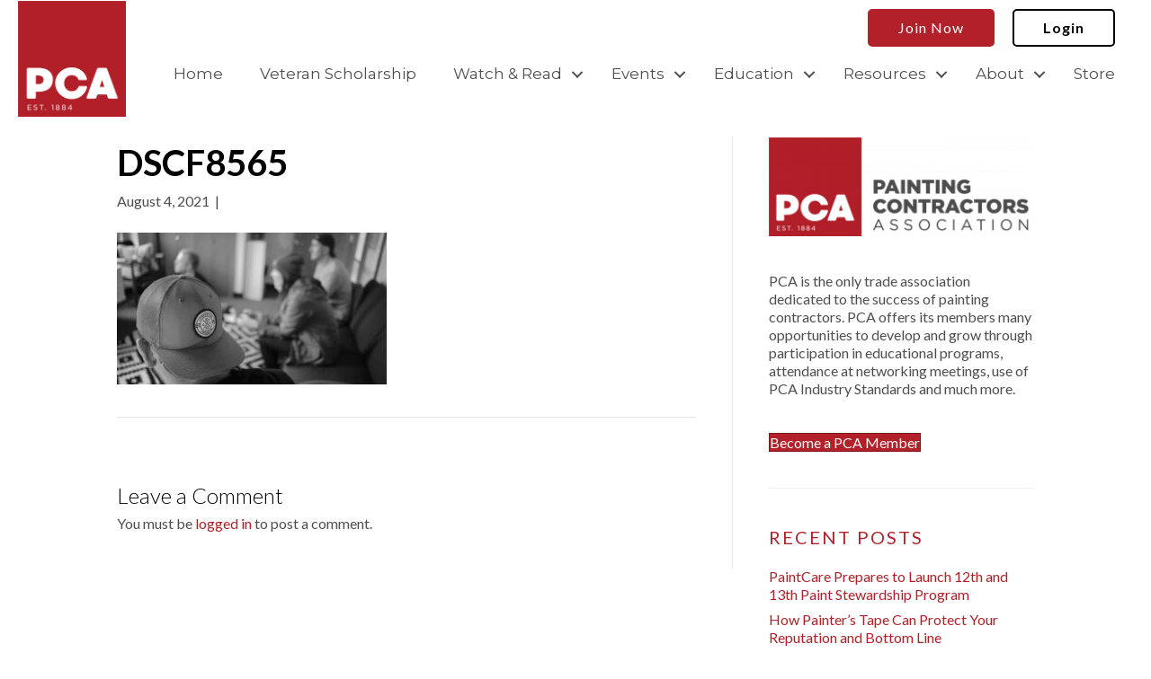

--- FILE ---
content_type: text/html; charset=UTF-8
request_url: https://www.pcapainted.org/blog/empowering-companies-to-go-the-extra-mile/dscf8565/
body_size: 44058
content:
<!DOCTYPE html>
<html lang="en-US">
<head>
<meta charset="UTF-8" />
<script>
var gform;gform||(document.addEventListener("gform_main_scripts_loaded",function(){gform.scriptsLoaded=!0}),document.addEventListener("gform/theme/scripts_loaded",function(){gform.themeScriptsLoaded=!0}),window.addEventListener("DOMContentLoaded",function(){gform.domLoaded=!0}),gform={domLoaded:!1,scriptsLoaded:!1,themeScriptsLoaded:!1,isFormEditor:()=>"function"==typeof InitializeEditor,callIfLoaded:function(o){return!(!gform.domLoaded||!gform.scriptsLoaded||!gform.themeScriptsLoaded&&!gform.isFormEditor()||(gform.isFormEditor()&&console.warn("The use of gform.initializeOnLoaded() is deprecated in the form editor context and will be removed in Gravity Forms 3.1."),o(),0))},initializeOnLoaded:function(o){gform.callIfLoaded(o)||(document.addEventListener("gform_main_scripts_loaded",()=>{gform.scriptsLoaded=!0,gform.callIfLoaded(o)}),document.addEventListener("gform/theme/scripts_loaded",()=>{gform.themeScriptsLoaded=!0,gform.callIfLoaded(o)}),window.addEventListener("DOMContentLoaded",()=>{gform.domLoaded=!0,gform.callIfLoaded(o)}))},hooks:{action:{},filter:{}},addAction:function(o,r,e,t){gform.addHook("action",o,r,e,t)},addFilter:function(o,r,e,t){gform.addHook("filter",o,r,e,t)},doAction:function(o){gform.doHook("action",o,arguments)},applyFilters:function(o){return gform.doHook("filter",o,arguments)},removeAction:function(o,r){gform.removeHook("action",o,r)},removeFilter:function(o,r,e){gform.removeHook("filter",o,r,e)},addHook:function(o,r,e,t,n){null==gform.hooks[o][r]&&(gform.hooks[o][r]=[]);var d=gform.hooks[o][r];null==n&&(n=r+"_"+d.length),gform.hooks[o][r].push({tag:n,callable:e,priority:t=null==t?10:t})},doHook:function(r,o,e){var t;if(e=Array.prototype.slice.call(e,1),null!=gform.hooks[r][o]&&((o=gform.hooks[r][o]).sort(function(o,r){return o.priority-r.priority}),o.forEach(function(o){"function"!=typeof(t=o.callable)&&(t=window[t]),"action"==r?t.apply(null,e):e[0]=t.apply(null,e)})),"filter"==r)return e[0]},removeHook:function(o,r,t,n){var e;null!=gform.hooks[o][r]&&(e=(e=gform.hooks[o][r]).filter(function(o,r,e){return!!(null!=n&&n!=o.tag||null!=t&&t!=o.priority)}),gform.hooks[o][r]=e)}});
</script>

<meta name='viewport' content='width=device-width, initial-scale=1.0' />
<meta http-equiv='X-UA-Compatible' content='IE=edge' />
<link rel="profile" href="https://gmpg.org/xfn/11" />
<meta name='robots' content='index, follow, max-image-preview:large, max-snippet:-1, max-video-preview:-1' />
	<style>img:is([sizes="auto" i], [sizes^="auto," i]) { contain-intrinsic-size: 3000px 1500px }</style>
	
	<!-- This site is optimized with the Yoast SEO plugin v26.4 - https://yoast.com/wordpress/plugins/seo/ -->
	<title>DSCF8565 - PCA</title>
	<link rel="canonical" href="https://www.pcapainted.org/blog/empowering-companies-to-go-the-extra-mile/dscf8565/" />
	<meta property="og:locale" content="en_US" />
	<meta property="og:type" content="article" />
	<meta property="og:title" content="DSCF8565 - PCA" />
	<meta property="og:url" content="https://www.pcapainted.org/blog/empowering-companies-to-go-the-extra-mile/dscf8565/" />
	<meta property="og:site_name" content="PCA" />
	<meta property="article:publisher" content="https://www.facebook.com/PCAsocial" />
	<meta property="article:modified_time" content="2022-02-07T18:06:44+00:00" />
	<meta property="og:image" content="https://www.pcapainted.org/blog/empowering-companies-to-go-the-extra-mile/dscf8565" />
	<meta property="og:image:width" content="2048" />
	<meta property="og:image:height" content="1152" />
	<meta property="og:image:type" content="image/jpeg" />
	<meta name="twitter:card" content="summary_large_image" />
	<meta name="twitter:site" content="@PCAsocial" />
	<script type="application/ld+json" class="yoast-schema-graph">{"@context":"https://schema.org","@graph":[{"@type":"WebPage","@id":"https://www.pcapainted.org/blog/empowering-companies-to-go-the-extra-mile/dscf8565/","url":"https://www.pcapainted.org/blog/empowering-companies-to-go-the-extra-mile/dscf8565/","name":"DSCF8565 - PCA","isPartOf":{"@id":"https://www.pcapainted.org/#website"},"primaryImageOfPage":{"@id":"https://www.pcapainted.org/blog/empowering-companies-to-go-the-extra-mile/dscf8565/#primaryimage"},"image":{"@id":"https://www.pcapainted.org/blog/empowering-companies-to-go-the-extra-mile/dscf8565/#primaryimage"},"thumbnailUrl":"https://www.pcapainted.org/wp-content/uploads/2021/08/DSCF8565.jpg","datePublished":"2021-08-04T17:50:23+00:00","dateModified":"2022-02-07T18:06:44+00:00","breadcrumb":{"@id":"https://www.pcapainted.org/blog/empowering-companies-to-go-the-extra-mile/dscf8565/#breadcrumb"},"inLanguage":"en-US","potentialAction":[{"@type":"ReadAction","target":["https://www.pcapainted.org/blog/empowering-companies-to-go-the-extra-mile/dscf8565/"]}]},{"@type":"ImageObject","inLanguage":"en-US","@id":"https://www.pcapainted.org/blog/empowering-companies-to-go-the-extra-mile/dscf8565/#primaryimage","url":"https://www.pcapainted.org/wp-content/uploads/2021/08/DSCF8565.jpg","contentUrl":"https://www.pcapainted.org/wp-content/uploads/2021/08/DSCF8565.jpg","width":2048,"height":1152,"caption":"Empowering Companies to Go the Extra Mile"},{"@type":"BreadcrumbList","@id":"https://www.pcapainted.org/blog/empowering-companies-to-go-the-extra-mile/dscf8565/#breadcrumb","itemListElement":[{"@type":"ListItem","position":1,"name":"Home","item":"https://www.pcapainted.org/"},{"@type":"ListItem","position":2,"name":"Empowering Companies to Go the Extra Mile","item":"https://www.pcapainted.org/blog/empowering-companies-to-go-the-extra-mile/"},{"@type":"ListItem","position":3,"name":"DSCF8565"}]},{"@type":"WebSite","@id":"https://www.pcapainted.org/#website","url":"https://www.pcapainted.org/","name":"PCA","description":"Painting Contractors Association","publisher":{"@id":"https://www.pcapainted.org/#organization"},"potentialAction":[{"@type":"SearchAction","target":{"@type":"EntryPoint","urlTemplate":"https://www.pcapainted.org/?s={search_term_string}"},"query-input":{"@type":"PropertyValueSpecification","valueRequired":true,"valueName":"search_term_string"}}],"inLanguage":"en-US"},{"@type":"Organization","@id":"https://www.pcapainted.org/#organization","name":"PCA - Painting Contractors Association","url":"https://www.pcapainted.org/","logo":{"@type":"ImageObject","inLanguage":"en-US","@id":"https://www.pcapainted.org/#/schema/logo/image/","url":"https://www.pcapainted.org/wp-content/uploads/2020/09/PCA-Logo-CMYK.png","contentUrl":"https://www.pcapainted.org/wp-content/uploads/2020/09/PCA-Logo-CMYK.png","width":2102,"height":951,"caption":"PCA - Painting Contractors Association"},"image":{"@id":"https://www.pcapainted.org/#/schema/logo/image/"},"sameAs":["https://www.facebook.com/PCAsocial","https://x.com/PCAsocial","https://www.instagram.com/pcasocial/","https://www.linkedin.com/company/pcasocial/","https://www.youtube.com/channel/UCBTMBYTowqtaZJvPCRL4TtA"]}]}</script>
	<!-- / Yoast SEO plugin. -->


<link rel='dns-prefetch' href='//fonts.googleapis.com' />
<link href='https://fonts.gstatic.com' crossorigin rel='preconnect' />
<link rel="alternate" type="application/rss+xml" title="PCA &raquo; Feed" href="https://www.pcapainted.org/feed/" />
<link rel="alternate" type="application/rss+xml" title="PCA &raquo; Comments Feed" href="https://www.pcapainted.org/comments/feed/" />
<link rel="alternate" type="text/calendar" title="PCA &raquo; iCal Feed" href="https://www.pcapainted.org/events-old/?ical=1" />
<link rel="alternate" type="application/rss+xml" title="PCA &raquo; DSCF8565 Comments Feed" href="https://www.pcapainted.org/blog/empowering-companies-to-go-the-extra-mile/dscf8565/feed/" />
<link rel="preload" href="https://www.pcapainted.org/wp-content/plugins/bb-plugin/fonts/fontawesome/5.15.4/webfonts/fa-solid-900.woff2" as="font" type="font/woff2" crossorigin="anonymous">
<link rel="preload" href="https://www.pcapainted.org/wp-content/plugins/bb-plugin/fonts/fontawesome/5.15.4/webfonts/fa-regular-400.woff2" as="font" type="font/woff2" crossorigin="anonymous">
<link rel="preload" href="https://www.pcapainted.org/wp-content/plugins/bb-plugin/fonts/fontawesome/5.15.4/webfonts/fa-brands-400.woff2" as="font" type="font/woff2" crossorigin="anonymous">
<script>
window._wpemojiSettings = {"baseUrl":"https:\/\/s.w.org\/images\/core\/emoji\/16.0.1\/72x72\/","ext":".png","svgUrl":"https:\/\/s.w.org\/images\/core\/emoji\/16.0.1\/svg\/","svgExt":".svg","source":{"concatemoji":"https:\/\/www.pcapainted.org\/wp-includes\/js\/wp-emoji-release.min.js?ver=6.8.3"}};
/*! This file is auto-generated */
!function(s,n){var o,i,e;function c(e){try{var t={supportTests:e,timestamp:(new Date).valueOf()};sessionStorage.setItem(o,JSON.stringify(t))}catch(e){}}function p(e,t,n){e.clearRect(0,0,e.canvas.width,e.canvas.height),e.fillText(t,0,0);var t=new Uint32Array(e.getImageData(0,0,e.canvas.width,e.canvas.height).data),a=(e.clearRect(0,0,e.canvas.width,e.canvas.height),e.fillText(n,0,0),new Uint32Array(e.getImageData(0,0,e.canvas.width,e.canvas.height).data));return t.every(function(e,t){return e===a[t]})}function u(e,t){e.clearRect(0,0,e.canvas.width,e.canvas.height),e.fillText(t,0,0);for(var n=e.getImageData(16,16,1,1),a=0;a<n.data.length;a++)if(0!==n.data[a])return!1;return!0}function f(e,t,n,a){switch(t){case"flag":return n(e,"\ud83c\udff3\ufe0f\u200d\u26a7\ufe0f","\ud83c\udff3\ufe0f\u200b\u26a7\ufe0f")?!1:!n(e,"\ud83c\udde8\ud83c\uddf6","\ud83c\udde8\u200b\ud83c\uddf6")&&!n(e,"\ud83c\udff4\udb40\udc67\udb40\udc62\udb40\udc65\udb40\udc6e\udb40\udc67\udb40\udc7f","\ud83c\udff4\u200b\udb40\udc67\u200b\udb40\udc62\u200b\udb40\udc65\u200b\udb40\udc6e\u200b\udb40\udc67\u200b\udb40\udc7f");case"emoji":return!a(e,"\ud83e\udedf")}return!1}function g(e,t,n,a){var r="undefined"!=typeof WorkerGlobalScope&&self instanceof WorkerGlobalScope?new OffscreenCanvas(300,150):s.createElement("canvas"),o=r.getContext("2d",{willReadFrequently:!0}),i=(o.textBaseline="top",o.font="600 32px Arial",{});return e.forEach(function(e){i[e]=t(o,e,n,a)}),i}function t(e){var t=s.createElement("script");t.src=e,t.defer=!0,s.head.appendChild(t)}"undefined"!=typeof Promise&&(o="wpEmojiSettingsSupports",i=["flag","emoji"],n.supports={everything:!0,everythingExceptFlag:!0},e=new Promise(function(e){s.addEventListener("DOMContentLoaded",e,{once:!0})}),new Promise(function(t){var n=function(){try{var e=JSON.parse(sessionStorage.getItem(o));if("object"==typeof e&&"number"==typeof e.timestamp&&(new Date).valueOf()<e.timestamp+604800&&"object"==typeof e.supportTests)return e.supportTests}catch(e){}return null}();if(!n){if("undefined"!=typeof Worker&&"undefined"!=typeof OffscreenCanvas&&"undefined"!=typeof URL&&URL.createObjectURL&&"undefined"!=typeof Blob)try{var e="postMessage("+g.toString()+"("+[JSON.stringify(i),f.toString(),p.toString(),u.toString()].join(",")+"));",a=new Blob([e],{type:"text/javascript"}),r=new Worker(URL.createObjectURL(a),{name:"wpTestEmojiSupports"});return void(r.onmessage=function(e){c(n=e.data),r.terminate(),t(n)})}catch(e){}c(n=g(i,f,p,u))}t(n)}).then(function(e){for(var t in e)n.supports[t]=e[t],n.supports.everything=n.supports.everything&&n.supports[t],"flag"!==t&&(n.supports.everythingExceptFlag=n.supports.everythingExceptFlag&&n.supports[t]);n.supports.everythingExceptFlag=n.supports.everythingExceptFlag&&!n.supports.flag,n.DOMReady=!1,n.readyCallback=function(){n.DOMReady=!0}}).then(function(){return e}).then(function(){var e;n.supports.everything||(n.readyCallback(),(e=n.source||{}).concatemoji?t(e.concatemoji):e.wpemoji&&e.twemoji&&(t(e.twemoji),t(e.wpemoji)))}))}((window,document),window._wpemojiSettings);
</script>
<link rel='stylesheet' id='wp-components-css' href='https://www.pcapainted.org/wp-includes/css/dist/components/style.min.css?ver=6.8.3' media='all' />
<link rel='stylesheet' id='flexible-shipping-ups-blocks-integration-frontend-css' href='https://www.pcapainted.org/wp-content/plugins/flexible-shipping-ups/build/point-selection-block-frontend.css?ver=1761944859' media='all' />
<link rel='stylesheet' id='flexible-shipping-ups-blocks-integration-editor-css' href='https://www.pcapainted.org/wp-content/plugins/flexible-shipping-ups/build/point-selection-block.css?ver=1761944859' media='all' />
<style id='cf-frontend-style-inline-css'>
@font-face {
	font-family: 'Tan-Twinkle';
	font-weight: 400;
	src: url('https://www.pcapainted.org/wp-content/uploads/2024/05/TAN-TWINKLE.otf') format('OpenType');
}
@font-face {
	font-family: 'Gotham';
	font-weight: 100;
	font-display: auto;
	font-fallback: Lato, Sans-Serif;
	src: url('https://www.pcapainted.org/wp-content/uploads/2022/12/Gotham-Thin.otf') format('OpenType');
}
@font-face {
	font-family: 'Gotham';
	font-weight: 200;
	font-display: auto;
	font-fallback: Lato, Sans-Serif;
	src: url('https://www.pcapainted.org/wp-content/uploads/2022/12/Gotham-XLight.otf') format('OpenType');
}
@font-face {
	font-family: 'Gotham';
	font-weight: 300;
	font-display: auto;
	font-fallback: Lato, Sans-Serif;
	src: url('https://www.pcapainted.org/wp-content/uploads/2022/12/Gotham-Light.otf') format('OpenType');
}
@font-face {
	font-family: 'Gotham';
	font-weight: 400;
	font-display: auto;
	font-fallback: Lato, Sans-Serif;
	src: url('https://www.pcapainted.org/wp-content/uploads/2022/12/Gotham-Book.otf') format('OpenType');
}
@font-face {
	font-family: 'Gotham';
	font-weight: 500;
	font-display: auto;
	font-fallback: Lato, Sans-Serif;
	src: url('https://www.pcapainted.org/wp-content/uploads/2022/12/Gotham-Medium.otf') format('OpenType');
}
@font-face {
	font-family: 'Gotham';
	font-weight: 700;
	font-display: auto;
	font-fallback: Lato, Sans-Serif;
	src: url('https://www.pcapainted.org/wp-content/uploads/2022/12/Gotham-Bold.otf') format('OpenType');
}
@font-face {
	font-family: 'Gotham';
	font-weight: 800;
	font-display: auto;
	font-fallback: Lato, Sans-Serif;
	src: url('https://www.pcapainted.org/wp-content/uploads/2022/12/Gotham-Black.otf') format('OpenType');
}
@font-face {
	font-family: 'Gotham';
	font-weight: 900;
	font-display: auto;
	font-fallback: Lato, Sans-Serif;
	src: url('https://www.pcapainted.org/wp-content/uploads/2022/12/Gotham-Ultra.otf') format('OpenType');
}
</style>
<link rel='stylesheet' id='mp-theme-css' href='https://www.pcapainted.org/wp-content/plugins/memberpress/css/ui/theme.css?ver=1.12.11' media='all' />
<link rel='stylesheet' id='mp-account-css-css' href='https://www.pcapainted.org/wp-content/plugins/memberpress/css/ui/account.css?ver=1.12.11' media='all' />
<link rel='stylesheet' id='dashicons-css' href='https://www.pcapainted.org/wp-includes/css/dashicons.min.css?ver=6.8.3' media='all' />
<link rel='stylesheet' id='mp-login-css-css' href='https://www.pcapainted.org/wp-content/plugins/memberpress/css/ui/login.css?ver=1.12.11' media='all' />
<link rel='stylesheet' id='mepr-jquery-ui-smoothness-css' href='https://www.pcapainted.org/wp-content/plugins/memberpress/css/vendor/jquery-ui/smoothness.min.css?ver=1.13.3' media='all' />
<link rel='stylesheet' id='jquery-ui-timepicker-addon-css' href='https://www.pcapainted.org/wp-content/plugins/memberpress/css/vendor/jquery-ui-timepicker-addon.css?ver=1.12.11' media='all' />
<link rel='stylesheet' id='jquery-magnific-popup-css' href='https://www.pcapainted.org/wp-content/plugins/memberpress/css/vendor/magnific-popup.min.css?ver=6.8.3' media='all' />
<link rel='stylesheet' id='mp-signup-css' href='https://www.pcapainted.org/wp-content/plugins/memberpress/css/signup.css?ver=1.12.11' media='all' />
<link rel='stylesheet' id='mepr-zxcvbn-css-css' href='https://www.pcapainted.org/wp-content/plugins/memberpress/css/zxcvbn.css?ver=6.8.3' media='all' />
<link rel='stylesheet' id='mp-plans-css-css' href='https://www.pcapainted.org/wp-content/plugins/memberpress/css/plans.min.css?ver=1.12.11' media='all' />
<link rel='stylesheet' id='tribe-events-pro-mini-calendar-block-styles-css' href='https://www.pcapainted.org/wp-content/plugins/events-calendar-pro/build/css/tribe-events-pro-mini-calendar-block.css?ver=7.7.11' media='all' />
<style id='wp-emoji-styles-inline-css'>

	img.wp-smiley, img.emoji {
		display: inline !important;
		border: none !important;
		box-shadow: none !important;
		height: 1em !important;
		width: 1em !important;
		margin: 0 0.07em !important;
		vertical-align: -0.1em !important;
		background: none !important;
		padding: 0 !important;
	}
</style>
<link rel='stylesheet' id='wp-block-library-css' href='https://www.pcapainted.org/wp-includes/css/dist/block-library/style.min.css?ver=6.8.3' media='all' />
<style id='wp-block-library-theme-inline-css'>
.wp-block-audio :where(figcaption){color:#555;font-size:13px;text-align:center}.is-dark-theme .wp-block-audio :where(figcaption){color:#ffffffa6}.wp-block-audio{margin:0 0 1em}.wp-block-code{border:1px solid #ccc;border-radius:4px;font-family:Menlo,Consolas,monaco,monospace;padding:.8em 1em}.wp-block-embed :where(figcaption){color:#555;font-size:13px;text-align:center}.is-dark-theme .wp-block-embed :where(figcaption){color:#ffffffa6}.wp-block-embed{margin:0 0 1em}.blocks-gallery-caption{color:#555;font-size:13px;text-align:center}.is-dark-theme .blocks-gallery-caption{color:#ffffffa6}:root :where(.wp-block-image figcaption){color:#555;font-size:13px;text-align:center}.is-dark-theme :root :where(.wp-block-image figcaption){color:#ffffffa6}.wp-block-image{margin:0 0 1em}.wp-block-pullquote{border-bottom:4px solid;border-top:4px solid;color:currentColor;margin-bottom:1.75em}.wp-block-pullquote cite,.wp-block-pullquote footer,.wp-block-pullquote__citation{color:currentColor;font-size:.8125em;font-style:normal;text-transform:uppercase}.wp-block-quote{border-left:.25em solid;margin:0 0 1.75em;padding-left:1em}.wp-block-quote cite,.wp-block-quote footer{color:currentColor;font-size:.8125em;font-style:normal;position:relative}.wp-block-quote:where(.has-text-align-right){border-left:none;border-right:.25em solid;padding-left:0;padding-right:1em}.wp-block-quote:where(.has-text-align-center){border:none;padding-left:0}.wp-block-quote.is-large,.wp-block-quote.is-style-large,.wp-block-quote:where(.is-style-plain){border:none}.wp-block-search .wp-block-search__label{font-weight:700}.wp-block-search__button{border:1px solid #ccc;padding:.375em .625em}:where(.wp-block-group.has-background){padding:1.25em 2.375em}.wp-block-separator.has-css-opacity{opacity:.4}.wp-block-separator{border:none;border-bottom:2px solid;margin-left:auto;margin-right:auto}.wp-block-separator.has-alpha-channel-opacity{opacity:1}.wp-block-separator:not(.is-style-wide):not(.is-style-dots){width:100px}.wp-block-separator.has-background:not(.is-style-dots){border-bottom:none;height:1px}.wp-block-separator.has-background:not(.is-style-wide):not(.is-style-dots){height:2px}.wp-block-table{margin:0 0 1em}.wp-block-table td,.wp-block-table th{word-break:normal}.wp-block-table :where(figcaption){color:#555;font-size:13px;text-align:center}.is-dark-theme .wp-block-table :where(figcaption){color:#ffffffa6}.wp-block-video :where(figcaption){color:#555;font-size:13px;text-align:center}.is-dark-theme .wp-block-video :where(figcaption){color:#ffffffa6}.wp-block-video{margin:0 0 1em}:root :where(.wp-block-template-part.has-background){margin-bottom:0;margin-top:0;padding:1.25em 2.375em}
</style>
<style id='classic-theme-styles-inline-css'>
/*! This file is auto-generated */
.wp-block-button__link{color:#fff;background-color:#32373c;border-radius:9999px;box-shadow:none;text-decoration:none;padding:calc(.667em + 2px) calc(1.333em + 2px);font-size:1.125em}.wp-block-file__button{background:#32373c;color:#fff;text-decoration:none}
</style>
<link rel='stylesheet' id='convertkit-broadcasts-css' href='https://www.pcapainted.org/wp-content/plugins/convertkit/resources/frontend/css/broadcasts.css?ver=3.1.0' media='all' />
<link rel='stylesheet' id='convertkit-button-css' href='https://www.pcapainted.org/wp-content/plugins/convertkit/resources/frontend/css/button.css?ver=3.1.0' media='all' />
<link rel='stylesheet' id='convertkit-form-css' href='https://www.pcapainted.org/wp-content/plugins/convertkit/resources/frontend/css/form.css?ver=3.1.0' media='all' />
<link rel='stylesheet' id='convertkit-form-builder-field-css' href='https://www.pcapainted.org/wp-content/plugins/convertkit/resources/frontend/css/form-builder.css?ver=3.1.0' media='all' />
<link rel='stylesheet' id='convertkit-form-builder-css' href='https://www.pcapainted.org/wp-content/plugins/convertkit/resources/frontend/css/form-builder.css?ver=3.1.0' media='all' />
<style id='global-styles-inline-css'>
:root{--wp--preset--aspect-ratio--square: 1;--wp--preset--aspect-ratio--4-3: 4/3;--wp--preset--aspect-ratio--3-4: 3/4;--wp--preset--aspect-ratio--3-2: 3/2;--wp--preset--aspect-ratio--2-3: 2/3;--wp--preset--aspect-ratio--16-9: 16/9;--wp--preset--aspect-ratio--9-16: 9/16;--wp--preset--color--black: #000000;--wp--preset--color--cyan-bluish-gray: #abb8c3;--wp--preset--color--white: #ffffff;--wp--preset--color--pale-pink: #f78da7;--wp--preset--color--vivid-red: #cf2e2e;--wp--preset--color--luminous-vivid-orange: #ff6900;--wp--preset--color--luminous-vivid-amber: #fcb900;--wp--preset--color--light-green-cyan: #7bdcb5;--wp--preset--color--vivid-green-cyan: #00d084;--wp--preset--color--pale-cyan-blue: #8ed1fc;--wp--preset--color--vivid-cyan-blue: #0693e3;--wp--preset--color--vivid-purple: #9b51e0;--wp--preset--color--fl-heading-text: #333333;--wp--preset--color--fl-body-bg: #f2f2f2;--wp--preset--color--fl-body-text: #54565a;--wp--preset--color--fl-accent: #b22029;--wp--preset--color--fl-accent-hover: #942c2d;--wp--preset--color--fl-topbar-bg: #ffffff;--wp--preset--color--fl-topbar-text: #757575;--wp--preset--color--fl-topbar-link: #2b7bb9;--wp--preset--color--fl-topbar-hover: #2b7bb9;--wp--preset--color--fl-header-bg: #ffffff;--wp--preset--color--fl-header-text: #757575;--wp--preset--color--fl-header-link: #757575;--wp--preset--color--fl-header-hover: #2b7bb9;--wp--preset--color--fl-nav-bg: #ffffff;--wp--preset--color--fl-nav-link: #757575;--wp--preset--color--fl-nav-hover: #2b7bb9;--wp--preset--color--fl-content-bg: #ffffff;--wp--preset--color--fl-footer-widgets-bg: #ffffff;--wp--preset--color--fl-footer-widgets-text: #757575;--wp--preset--color--fl-footer-widgets-link: #2b7bb9;--wp--preset--color--fl-footer-widgets-hover: #2b7bb9;--wp--preset--color--fl-footer-bg: #ffffff;--wp--preset--color--fl-footer-text: #757575;--wp--preset--color--fl-footer-link: #2b7bb9;--wp--preset--color--fl-footer-hover: #2b7bb9;--wp--preset--gradient--vivid-cyan-blue-to-vivid-purple: linear-gradient(135deg,rgba(6,147,227,1) 0%,rgb(155,81,224) 100%);--wp--preset--gradient--light-green-cyan-to-vivid-green-cyan: linear-gradient(135deg,rgb(122,220,180) 0%,rgb(0,208,130) 100%);--wp--preset--gradient--luminous-vivid-amber-to-luminous-vivid-orange: linear-gradient(135deg,rgba(252,185,0,1) 0%,rgba(255,105,0,1) 100%);--wp--preset--gradient--luminous-vivid-orange-to-vivid-red: linear-gradient(135deg,rgba(255,105,0,1) 0%,rgb(207,46,46) 100%);--wp--preset--gradient--very-light-gray-to-cyan-bluish-gray: linear-gradient(135deg,rgb(238,238,238) 0%,rgb(169,184,195) 100%);--wp--preset--gradient--cool-to-warm-spectrum: linear-gradient(135deg,rgb(74,234,220) 0%,rgb(151,120,209) 20%,rgb(207,42,186) 40%,rgb(238,44,130) 60%,rgb(251,105,98) 80%,rgb(254,248,76) 100%);--wp--preset--gradient--blush-light-purple: linear-gradient(135deg,rgb(255,206,236) 0%,rgb(152,150,240) 100%);--wp--preset--gradient--blush-bordeaux: linear-gradient(135deg,rgb(254,205,165) 0%,rgb(254,45,45) 50%,rgb(107,0,62) 100%);--wp--preset--gradient--luminous-dusk: linear-gradient(135deg,rgb(255,203,112) 0%,rgb(199,81,192) 50%,rgb(65,88,208) 100%);--wp--preset--gradient--pale-ocean: linear-gradient(135deg,rgb(255,245,203) 0%,rgb(182,227,212) 50%,rgb(51,167,181) 100%);--wp--preset--gradient--electric-grass: linear-gradient(135deg,rgb(202,248,128) 0%,rgb(113,206,126) 100%);--wp--preset--gradient--midnight: linear-gradient(135deg,rgb(2,3,129) 0%,rgb(40,116,252) 100%);--wp--preset--font-size--small: 13px;--wp--preset--font-size--medium: 20px;--wp--preset--font-size--large: 36px;--wp--preset--font-size--x-large: 42px;--wp--preset--spacing--20: 0.44rem;--wp--preset--spacing--30: 0.67rem;--wp--preset--spacing--40: 1rem;--wp--preset--spacing--50: 1.5rem;--wp--preset--spacing--60: 2.25rem;--wp--preset--spacing--70: 3.38rem;--wp--preset--spacing--80: 5.06rem;--wp--preset--shadow--natural: 6px 6px 9px rgba(0, 0, 0, 0.2);--wp--preset--shadow--deep: 12px 12px 50px rgba(0, 0, 0, 0.4);--wp--preset--shadow--sharp: 6px 6px 0px rgba(0, 0, 0, 0.2);--wp--preset--shadow--outlined: 6px 6px 0px -3px rgba(255, 255, 255, 1), 6px 6px rgba(0, 0, 0, 1);--wp--preset--shadow--crisp: 6px 6px 0px rgba(0, 0, 0, 1);}:where(.is-layout-flex){gap: 0.5em;}:where(.is-layout-grid){gap: 0.5em;}body .is-layout-flex{display: flex;}.is-layout-flex{flex-wrap: wrap;align-items: center;}.is-layout-flex > :is(*, div){margin: 0;}body .is-layout-grid{display: grid;}.is-layout-grid > :is(*, div){margin: 0;}:where(.wp-block-columns.is-layout-flex){gap: 2em;}:where(.wp-block-columns.is-layout-grid){gap: 2em;}:where(.wp-block-post-template.is-layout-flex){gap: 1.25em;}:where(.wp-block-post-template.is-layout-grid){gap: 1.25em;}.has-black-color{color: var(--wp--preset--color--black) !important;}.has-cyan-bluish-gray-color{color: var(--wp--preset--color--cyan-bluish-gray) !important;}.has-white-color{color: var(--wp--preset--color--white) !important;}.has-pale-pink-color{color: var(--wp--preset--color--pale-pink) !important;}.has-vivid-red-color{color: var(--wp--preset--color--vivid-red) !important;}.has-luminous-vivid-orange-color{color: var(--wp--preset--color--luminous-vivid-orange) !important;}.has-luminous-vivid-amber-color{color: var(--wp--preset--color--luminous-vivid-amber) !important;}.has-light-green-cyan-color{color: var(--wp--preset--color--light-green-cyan) !important;}.has-vivid-green-cyan-color{color: var(--wp--preset--color--vivid-green-cyan) !important;}.has-pale-cyan-blue-color{color: var(--wp--preset--color--pale-cyan-blue) !important;}.has-vivid-cyan-blue-color{color: var(--wp--preset--color--vivid-cyan-blue) !important;}.has-vivid-purple-color{color: var(--wp--preset--color--vivid-purple) !important;}.has-black-background-color{background-color: var(--wp--preset--color--black) !important;}.has-cyan-bluish-gray-background-color{background-color: var(--wp--preset--color--cyan-bluish-gray) !important;}.has-white-background-color{background-color: var(--wp--preset--color--white) !important;}.has-pale-pink-background-color{background-color: var(--wp--preset--color--pale-pink) !important;}.has-vivid-red-background-color{background-color: var(--wp--preset--color--vivid-red) !important;}.has-luminous-vivid-orange-background-color{background-color: var(--wp--preset--color--luminous-vivid-orange) !important;}.has-luminous-vivid-amber-background-color{background-color: var(--wp--preset--color--luminous-vivid-amber) !important;}.has-light-green-cyan-background-color{background-color: var(--wp--preset--color--light-green-cyan) !important;}.has-vivid-green-cyan-background-color{background-color: var(--wp--preset--color--vivid-green-cyan) !important;}.has-pale-cyan-blue-background-color{background-color: var(--wp--preset--color--pale-cyan-blue) !important;}.has-vivid-cyan-blue-background-color{background-color: var(--wp--preset--color--vivid-cyan-blue) !important;}.has-vivid-purple-background-color{background-color: var(--wp--preset--color--vivid-purple) !important;}.has-black-border-color{border-color: var(--wp--preset--color--black) !important;}.has-cyan-bluish-gray-border-color{border-color: var(--wp--preset--color--cyan-bluish-gray) !important;}.has-white-border-color{border-color: var(--wp--preset--color--white) !important;}.has-pale-pink-border-color{border-color: var(--wp--preset--color--pale-pink) !important;}.has-vivid-red-border-color{border-color: var(--wp--preset--color--vivid-red) !important;}.has-luminous-vivid-orange-border-color{border-color: var(--wp--preset--color--luminous-vivid-orange) !important;}.has-luminous-vivid-amber-border-color{border-color: var(--wp--preset--color--luminous-vivid-amber) !important;}.has-light-green-cyan-border-color{border-color: var(--wp--preset--color--light-green-cyan) !important;}.has-vivid-green-cyan-border-color{border-color: var(--wp--preset--color--vivid-green-cyan) !important;}.has-pale-cyan-blue-border-color{border-color: var(--wp--preset--color--pale-cyan-blue) !important;}.has-vivid-cyan-blue-border-color{border-color: var(--wp--preset--color--vivid-cyan-blue) !important;}.has-vivid-purple-border-color{border-color: var(--wp--preset--color--vivid-purple) !important;}.has-vivid-cyan-blue-to-vivid-purple-gradient-background{background: var(--wp--preset--gradient--vivid-cyan-blue-to-vivid-purple) !important;}.has-light-green-cyan-to-vivid-green-cyan-gradient-background{background: var(--wp--preset--gradient--light-green-cyan-to-vivid-green-cyan) !important;}.has-luminous-vivid-amber-to-luminous-vivid-orange-gradient-background{background: var(--wp--preset--gradient--luminous-vivid-amber-to-luminous-vivid-orange) !important;}.has-luminous-vivid-orange-to-vivid-red-gradient-background{background: var(--wp--preset--gradient--luminous-vivid-orange-to-vivid-red) !important;}.has-very-light-gray-to-cyan-bluish-gray-gradient-background{background: var(--wp--preset--gradient--very-light-gray-to-cyan-bluish-gray) !important;}.has-cool-to-warm-spectrum-gradient-background{background: var(--wp--preset--gradient--cool-to-warm-spectrum) !important;}.has-blush-light-purple-gradient-background{background: var(--wp--preset--gradient--blush-light-purple) !important;}.has-blush-bordeaux-gradient-background{background: var(--wp--preset--gradient--blush-bordeaux) !important;}.has-luminous-dusk-gradient-background{background: var(--wp--preset--gradient--luminous-dusk) !important;}.has-pale-ocean-gradient-background{background: var(--wp--preset--gradient--pale-ocean) !important;}.has-electric-grass-gradient-background{background: var(--wp--preset--gradient--electric-grass) !important;}.has-midnight-gradient-background{background: var(--wp--preset--gradient--midnight) !important;}.has-small-font-size{font-size: var(--wp--preset--font-size--small) !important;}.has-medium-font-size{font-size: var(--wp--preset--font-size--medium) !important;}.has-large-font-size{font-size: var(--wp--preset--font-size--large) !important;}.has-x-large-font-size{font-size: var(--wp--preset--font-size--x-large) !important;}
:where(.wp-block-post-template.is-layout-flex){gap: 1.25em;}:where(.wp-block-post-template.is-layout-grid){gap: 1.25em;}
:where(.wp-block-columns.is-layout-flex){gap: 2em;}:where(.wp-block-columns.is-layout-grid){gap: 2em;}
:root :where(.wp-block-pullquote){font-size: 1.5em;line-height: 1.6;}
</style>
<link rel='stylesheet' id='aftax-frontc-css' href='https://www.pcapainted.org/wp-content/plugins/woocommerce-tax-exempt-plugin/assets/css/aftax_front.css?ver=1.0' media='' />
<link rel='stylesheet' id='woocommerce-layout-css' href='https://www.pcapainted.org/wp-content/plugins/woocommerce/assets/css/woocommerce-layout.css?ver=10.3.5' media='all' />
<link rel='stylesheet' id='woocommerce-smallscreen-css' href='https://www.pcapainted.org/wp-content/plugins/woocommerce/assets/css/woocommerce-smallscreen.css?ver=10.3.5' media='only screen and (max-width: 767px)' />
<link rel='stylesheet' id='woocommerce-general-css' href='https://www.pcapainted.org/wp-content/plugins/woocommerce/assets/css/woocommerce.css?ver=10.3.5' media='all' />
<style id='woocommerce-inline-inline-css'>
.woocommerce form .form-row .required { visibility: visible; }
</style>
<link rel='stylesheet' id='affwp-forms-css' href='https://www.pcapainted.org/wp-content/plugins/affiliate-wp/assets/css/forms.min.css?ver=2.30.0' media='all' />
<link rel='stylesheet' id='font-awesome-5-css' href='https://www.pcapainted.org/wp-content/plugins/bb-plugin/fonts/fontawesome/5.15.4/css/all.min.css?ver=2.9.4' media='all' />
<link rel='stylesheet' id='jquery-magnificpopup-css' href='https://www.pcapainted.org/wp-content/plugins/bb-plugin/css/jquery.magnificpopup.css?ver=2.9.4' media='all' />
<link rel='stylesheet' id='ultimate-icons-css' href='https://www.pcapainted.org/wp-content/uploads/bb-plugin/icons/ultimate-icons/style.css?ver=2.9.4' media='all' />
<link rel='stylesheet' id='fl-builder-layout-bundle-6c60dfc2ea0690a2f02b0fc84513a4bc-css' href='https://www.pcapainted.org/wp-content/uploads/bb-plugin/cache/6c60dfc2ea0690a2f02b0fc84513a4bc-layout-bundle.css?ver=2.9.4-1.5.2' media='all' />
<link rel='stylesheet' id='if-menu-site-css-css' href='https://www.pcapainted.org/wp-content/plugins/if-menu/assets/if-menu-site.css?ver=6.8.3' media='all' />
<link rel='stylesheet' id='brands-styles-css' href='https://www.pcapainted.org/wp-content/plugins/woocommerce/assets/css/brands.css?ver=10.3.5' media='all' />
<link rel='stylesheet' id='sv-wc-payment-gateway-payment-form-v5_10_12-css' href='https://www.pcapainted.org/wp-content/plugins/woocommerce-gateway-authorize-net-cim/vendor/skyverge/wc-plugin-framework/woocommerce/payment-gateway/assets/css/frontend/sv-wc-payment-gateway-payment-form.min.css?ver=5.10.12' media='all' />
<link rel='stylesheet' id='bootstrap-css' href='https://www.pcapainted.org/wp-content/themes/bb-theme/css/bootstrap.min.css?ver=1.7.15.3' media='all' />
<link rel='stylesheet' id='fl-automator-skin-css' href='https://www.pcapainted.org/wp-content/uploads/bb-theme/skin-6966b2fc4096e.css?ver=1.7.15.3' media='all' />
<link rel='stylesheet' id='fl-child-theme-css' href='https://www.pcapainted.org/wp-content/themes/pca/style.css?ver=6.8.3' media='all' />
<link rel='stylesheet' id='fl-builder-google-fonts-59acd5aa5dc2a4e1c07ae6149842ff5c-css' href='//fonts.googleapis.com/css?family=Lato%3A300%2C400%2C700%7CMontserrat%3A400&#038;ver=6.8.3' media='all' />
<script src="https://www.pcapainted.org/wp-includes/js/jquery/jquery.min.js?ver=3.7.1" id="jquery-core-js"></script>
<script src="https://www.pcapainted.org/wp-includes/js/jquery/jquery-migrate.min.js?ver=3.4.1" id="jquery-migrate-js"></script>
<script src='https://www.pcapainted.org/wp-content/plugins/event-tickets/common/build/js/underscore-before.js'></script>
<script src="https://www.pcapainted.org/wp-includes/js/underscore.min.js?ver=1.13.7" id="underscore-js"></script>
<script src='https://www.pcapainted.org/wp-content/plugins/event-tickets/common/build/js/underscore-after.js'></script>
<script src="https://www.pcapainted.org/wp-includes/js/dist/hooks.min.js?ver=4d63a3d491d11ffd8ac6" id="wp-hooks-js"></script>
<script src="https://www.pcapainted.org/wp-includes/js/dist/i18n.min.js?ver=5e580eb46a90c2b997e6" id="wp-i18n-js"></script>
<script id="wp-i18n-js-after">
wp.i18n.setLocaleData( { 'text direction\u0004ltr': [ 'ltr' ] } );
</script>
<script src="https://www.pcapainted.org/wp-content/plugins/memberpress/js/login.js?ver=1.12.11" id="mepr-login-js-js"></script>
<script src="https://www.pcapainted.org/wp-content/plugins/memberpress/js/vendor/jquery.magnific-popup.min.js?ver=6.8.3" id="jquery-magnific-popup-js"></script>
<script src="https://www.pcapainted.org/wp-content/plugins/memberpress/js/vendor/jquery.payment.js?ver=1.12.11" id="jquery.payment-js"></script>
<script src="https://www.pcapainted.org/wp-content/plugins/memberpress/js/validate.js?ver=1.12.11" id="mp-validate-js"></script>
<script id="mp-i18n-js-extra">
var MeprI18n = {"states":{"BG":{"BG-01":"Blagoevgrad","BG-02":"Burgas","BG-08":"Dobrich","BG-07":"Gabrovo","BG-26":"Haskovo","BG-09":"Kardzhali","BG-10":"Kyustendil","BG-11":"Lovech","BG-12":"Montana","BG-13":"Pazardzhik","BG-14":"Pernik","BG-15":"Pleven","BG-16":"Plovdiv","BG-17":"Razgrad","BG-18":"Ruse","BG-27":"Shumen","BG-19":"Silistra","BG-20":"Sliven","BG-21":"Smolyan","BG-23":"Sofia","BG-22":"Sofia-Grad","BG-24":"Stara Zagora","BG-25":"Targovishte","BG-03":"Varna","BG-04":"Veliko Tarnovo","BG-05":"Vidin","BG-06":"Vratsa","BG-28":"Yambol"},"MY":{"JHR":"Johor","KDH":"Kedah","KTN":"Kelantan","MLK":"Melaka","NSN":"Negeri Sembilan","PHG":"Pahang","PRK":"Perak","PLS":"Perlis","PNG":"Pulau Pinang","SBH":"Sabah","SWK":"Sarawak","SGR":"Selangor","TRG":"Terengganu","KUL":"W.P. Kuala Lumpur","LBN":"W.P. Labuan","PJY":"W.P. Putrajaya"},"CA":{"AB":"Alberta","BC":"British Columbia","MB":"Manitoba","NB":"New Brunswick","NL":"Newfoundland","NT":"Northwest Territories","NS":"Nova Scotia","NU":"Nunavut","ON":"Ontario","PE":"Prince Edward Island","QC":"Quebec","SK":"Saskatchewan","YT":"Yukon Territory"},"JP":{"JP01":"Hokkaido","JP02":"Aomori","JP03":"Iwate","JP04":"Miyagi","JP05":"Akita","JP06":"Yamagata","JP07":"Fukushima","JP08":"Ibaraki","JP09":"Tochigi","JP10":"Gunma","JP11":"Saitama","JP12":"Chiba","JP13":"Tokyo","JP14":"Kanagawa","JP15":"Niigata","JP16":"Toyama","JP17":"Ishikawa","JP18":"Fukui","JP19":"Yamanashi","JP20":"Nagano","JP21":"Gifu","JP22":"Shizuoka","JP23":"Aichi","JP24":"Mie","JP25":"Shiga","JP26":"Kyouto","JP27":"Osaka","JP28":"Hyougo","JP29":"Nara","JP30":"Wakayama","JP31":"Tottori","JP32":"Shimane","JP33":"Okayama","JP34":"Hiroshima","JP35":"Yamaguchi","JP36":"Tokushima","JP37":"Kagawa","JP38":"Ehime","JP39":"Kochi","JP40":"Fukuoka","JP41":"Saga","JP42":"Nagasaki","JP43":"Kumamoto","JP44":"Oita","JP45":"Miyazaki","JP46":"Kagoshima","JP47":"Okinawa"},"NZ":{"AK":"Auckland","BP":"Bay of Plenty","CT":"Canterbury","HB":"Hawke&rsquo;s Bay","MW":"Manawatu-Wanganui","MB":"Marlborough","NS":"Nelson","NL":"Northland","OT":"Otago","SL":"Southland","TK":"Taranaki","TM":"Tasman","WA":"Waikato","WE":"Wellington","WC":"West Coast"},"MX":{"Aguascalientes":"Aguascalientes","Baja California":"Baja California","Baja California Sur":"Baja California Sur","Campeche":"Campeche","Chiapas":"Chiapas","Chihuahua":"Chihuahua","Ciudad de Mexico":"Ciudad de M\u00e9xico (CDMX)","Coahuila":"Coahuila","Colima":"Colima","Durango":"Durango","Estado de Mexico":"Edo. de M\u00e9xico","Guanajuato":"Guanajuato","Guerrero":"Guerrero","Hidalgo":"Hidalgo","Jalisco":"Jalisco","Michoacan":"Michoac\u00e1n","Morelos":"Morelos","Nayarit":"Nayarit","Nuevo Leon":"Nuevo Le\u00f3n","Oaxaca":"Oaxaca","Puebla":"Puebla","Queretaro":"Quer\u00e9taro","Quintana Roo":"Quintana Roo","San Luis Potosi":"San Luis Potos\u00ed","Sinaloa":"Sinaloa","Sonora":"Sonora","Tabasco":"Tabasco","Tamaulipas":"Tamaulipas","Tlaxcala":"Tlaxcala","Veracruz":"Veracruz","Yucatan":"Yucat\u00e1n","Zacatecas":"Zacatecas"},"HU":{"BK":"B\u00e1cs-Kiskun","BE":"B\u00e9k\u00e9s","BA":"Baranya","BZ":"Borsod-Aba\u00faj-Zempl\u00e9n","BU":"Budapest","CS":"Csongr\u00e1d","FE":"Fej\u00e9r","GS":"Gy\u0151r-Moson-Sopron","HB":"Hajd\u00fa-Bihar","HE":"Heves","JN":"J\u00e1sz-Nagykun-Szolnok","KE":"Kom\u00e1rom-Esztergom","NO":"N\u00f3gr\u00e1d","PE":"Pest","SO":"Somogy","SZ":"Szabolcs-Szatm\u00e1r-Bereg","TO":"Tolna","VA":"Vas","VE":"Veszpr\u00e9m","ZA":"Zala"},"CN":{"CN1":"Yunnan \/ &#20113;&#21335;","CN2":"Beijing \/ &#21271;&#20140;","CN3":"Tianjin \/ &#22825;&#27941;","CN4":"Hebei \/ &#27827;&#21271;","CN5":"Shanxi \/ &#23665;&#35199;","CN6":"Inner Mongolia \/ &#20839;&#33945;&#21476;","CN7":"Liaoning \/ &#36797;&#23425;","CN8":"Jilin \/ &#21513;&#26519;","CN9":"Heilongjiang \/ &#40657;&#40857;&#27743;","CN10":"Shanghai \/ &#19978;&#28023;","CN11":"Jiangsu \/ &#27743;&#33487;","CN12":"Zhejiang \/ &#27993;&#27743;","CN13":"Anhui \/ &#23433;&#24509;","CN14":"Fujian \/ &#31119;&#24314;","CN15":"Jiangxi \/ &#27743;&#35199;","CN16":"Shandong \/ &#23665;&#19996;","CN17":"Henan \/ &#27827;&#21335;","CN18":"Hubei \/ &#28246;&#21271;","CN19":"Hunan \/ &#28246;&#21335;","CN20":"Guangdong \/ &#24191;&#19996;","CN21":"Guangxi Zhuang \/ &#24191;&#35199;&#22766;&#26063;","CN22":"Hainan \/ &#28023;&#21335;","CN23":"Chongqing \/ &#37325;&#24198;","CN24":"Sichuan \/ &#22235;&#24029;","CN25":"Guizhou \/ &#36149;&#24030;","CN26":"Shaanxi \/ &#38485;&#35199;","CN27":"Gansu \/ &#29976;&#32899;","CN28":"Qinghai \/ &#38738;&#28023;","CN29":"Ningxia Hui \/ &#23425;&#22799;","CN30":"Macau \/ &#28595;&#38376;","CN31":"Tibet \/ &#35199;&#34255;","CN32":"Xinjiang \/ &#26032;&#30086;"},"AT":{"1":"Burgenland","2":"K\u00e4rnten","3":"Nieder\u00f6sterreich","4":"Ober\u00f6sterreich","5":"Salzburg","6":"Steiermark","7":"Tirol","8":"Vorarlberg","9":"Wien"},"IT":{"AG":"Agrigento","AL":"Alessandria","AN":"Ancona","AO":"Aosta","AR":"Arezzo","AP":"Ascoli Piceno","AT":"Asti","AV":"Avellino","BA":"Bari","BT":"Barletta-Andria-Trani","BL":"Belluno","BN":"Benevento","BG":"Bergamo","BI":"Biella","BO":"Bologna","BZ":"Bolzano","BS":"Brescia","BR":"Brindisi","CA":"Cagliari","CL":"Caltanissetta","CB":"Campobasso","CI":"Carbonia-Iglesias","CE":"Caserta","CT":"Catania","CZ":"Catanzaro","CH":"Chieti","CO":"Como","CS":"Cosenza","CR":"Cremona","KR":"Crotone","CN":"Cuneo","EN":"Enna","FM":"Fermo","FE":"Ferrara","FI":"Firenze","FG":"Foggia","FC":"Forl\u00ec-Cesena","FR":"Frosinone","GE":"Genova","GO":"Gorizia","GR":"Grosseto","IM":"Imperia","IS":"Isernia","SP":"La Spezia","AQ":"L&apos;Aquila","LT":"Latina","LE":"Lecce","LC":"Lecco","LI":"Livorno","LO":"Lodi","LU":"Lucca","MC":"Macerata","MN":"Mantova","MS":"Massa-Carrara","MT":"Matera","ME":"Messina","MI":"Milano","MO":"Modena","MB":"Monza e della Brianza","NA":"Napoli","NO":"Novara","NU":"Nuoro","OT":"Olbia-Tempio","OR":"Oristano","PD":"Padova","PA":"Palermo","PR":"Parma","PV":"Pavia","PG":"Perugia","PU":"Pesaro e Urbino","PE":"Pescara","PC":"Piacenza","PI":"Pisa","PT":"Pistoia","PN":"Pordenone","PZ":"Potenza","PO":"Prato","RG":"Ragusa","RA":"Ravenna","RC":"Reggio Calabria","RE":"Reggio Emilia","RI":"Rieti","RN":"Rimini","RM":"Roma","RO":"Rovigo","SA":"Salerno","VS":"Medio Campidano","SS":"Sassari","SV":"Savona","SI":"Siena","SR":"Siracusa","SO":"Sondrio","TA":"Taranto","TE":"Teramo","TR":"Terni","TO":"Torino","OG":"Ogliastra","TP":"Trapani","TN":"Trento","TV":"Treviso","TS":"Trieste","UD":"Udine","VA":"Varese","VE":"Venezia","VB":"Verbano-Cusio-Ossola","VC":"Vercelli","VR":"Verona","VV":"Vibo Valentia","VI":"Vicenza","VT":"Viterbo"},"US":{"AL":"Alabama","AK":"Alaska","AZ":"Arizona","AR":"Arkansas","CA":"California","CO":"Colorado","CT":"Connecticut","DE":"Delaware","DC":"District Of Columbia","FL":"Florida","GA":"Georgia","HI":"Hawaii","ID":"Idaho","IL":"Illinois","IN":"Indiana","IA":"Iowa","KS":"Kansas","KY":"Kentucky","LA":"Louisiana","ME":"Maine","MD":"Maryland","MA":"Massachusetts","MI":"Michigan","MN":"Minnesota","MS":"Mississippi","MO":"Missouri","MT":"Montana","NE":"Nebraska","NV":"Nevada","NH":"New Hampshire","NJ":"New Jersey","NM":"New Mexico","NY":"New York","NC":"North Carolina","ND":"North Dakota","OH":"Ohio","OK":"Oklahoma","OR":"Oregon","PA":"Pennsylvania","RI":"Rhode Island","SC":"South Carolina","SD":"South Dakota","TN":"Tennessee","TX":"Texas","UT":"Utah","VT":"Vermont","VA":"Virginia","WA":"Washington","WV":"West Virginia","WI":"Wisconsin","WY":"Wyoming","AA":"Armed Forces (AA)","AE":"Armed Forces (AE)","AP":"Armed Forces (AP)","AS":"American Samoa","GU":"Guam","MP":"Northern Mariana Islands","PR":"Puerto Rico","UM":"US Minor Outlying Islands","VI":"US Virgin Islands"},"BD":{"BAG":"Bagerhat","BAN":"Bandarban","BAR":"Barguna","BARI":"Barisal","BHO":"Bhola","BOG":"Bogra","BRA":"Brahmanbaria","CHA":"Chandpur","CHI":"Chittagong","CHU":"Chuadanga","COM":"Comilla","COX":"Cox's Bazar","DHA":"Dhaka","DIN":"Dinajpur","FAR":"Faridpur ","FEN":"Feni","GAI":"Gaibandha","GAZI":"Gazipur","GOP":"Gopalganj","HAB":"Habiganj","JAM":"Jamalpur","JES":"Jessore","JHA":"Jhalokati","JHE":"Jhenaidah","JOY":"Joypurhat","KHA":"Khagrachhari","KHU":"Khulna","KIS":"Kishoreganj","KUR":"Kurigram","KUS":"Kushtia","LAK":"Lakshmipur","LAL":"Lalmonirhat","MAD":"Madaripur","MAG":"Magura","MAN":"Manikganj ","MEH":"Meherpur","MOU":"Moulvibazar","MUN":"Munshiganj","MYM":"Mymensingh","NAO":"Naogaon","NAR":"Narail","NARG":"Narayanganj","NARD":"Narsingdi","NAT":"Natore","NAW":"Nawabganj","NET":"Netrakona","NIL":"Nilphamari","NOA":"Noakhali","PAB":"Pabna","PAN":"Panchagarh","PAT":"Patuakhali","PIR":"Pirojpur","RAJB":"Rajbari","RAJ":"Rajshahi","RAN":"Rangamati","RANP":"Rangpur","SAT":"Satkhira","SHA":"Shariatpur","SHE":"Sherpur","SIR":"Sirajganj","SUN":"Sunamganj","SYL":"Sylhet","TAN":"Tangail","THA":"Thakurgaon"},"AU":{"ACT":"Australian Capital Territory","NSW":"New South Wales","NT":"Northern Territory","QLD":"Queensland","SA":"South Australia","TAS":"Tasmania","VIC":"Victoria","WA":"Western Australia"},"IR":{"ABZ":"Alborz (\u0627\u0644\u0628\u0631\u0632)","ADL":"Ardabil (\u0627\u0631\u062f\u0628\u06cc\u0644)","BHR":"Bushehr (\u0628\u0648\u0634\u0647\u0631)","CHB":"Chaharmahal and Bakhtiari (\u0686\u0647\u0627\u0631\u0645\u062d\u0627\u0644 \u0648 \u0628\u062e\u062a\u06cc\u0627\u0631\u06cc)","EAZ":"East Azarbaijan (\u0622\u0630\u0631\u0628\u0627\u06cc\u062c\u0627\u0646 \u0634\u0631\u0642\u06cc)","FRS":"Fars (\u0641\u0627\u0631\u0633)","GZN":"Ghazvin (\u0642\u0632\u0648\u06cc\u0646)","GIL":"Gilan (\u06af\u06cc\u0644\u0627\u0646)","GLS":"Golestan (\u06af\u0644\u0633\u062a\u0627\u0646)","HDN":"Hamadan (\u0647\u0645\u062f\u0627\u0646)","HRZ":"Hormozgan (\u0647\u0631\u0645\u0632\u06af\u0627\u0646)","ILM":"Ilaam (\u0627\u06cc\u0644\u0627\u0645)","ESF":"Isfahan (\u0627\u0635\u0641\u0647\u0627\u0646)","KRN":"Kerman (\u06a9\u0631\u0645\u0627\u0646)","KRH":"Kermanshah (\u06a9\u0631\u0645\u0627\u0646\u0634\u0627\u0647)","KHZ":"Khuzestan  (\u062e\u0648\u0632\u0633\u062a\u0627\u0646)","KBD":"Kohgiluyeh and BoyerAhmad (\u06a9\u0647\u06af\u06cc\u0644\u0648\u06cc\u06cc\u0647 \u0648 \u0628\u0648\u06cc\u0631\u0627\u062d\u0645\u062f)","KRD":"Kurdistan \/ \u06a9\u0631\u062f\u0633\u062a\u0627\u0646)","LRS":"Luristan (\u0644\u0631\u0633\u062a\u0627\u0646)","MZN":"Mazandaran (\u0645\u0627\u0632\u0646\u062f\u0631\u0627\u0646)","MKZ":"Markazi (\u0645\u0631\u06a9\u0632\u06cc)","NKH":"North Khorasan (\u062e\u0631\u0627\u0633\u0627\u0646 \u062c\u0646\u0648\u0628\u06cc)","QHM":"Qom (\u0642\u0645)","RKH":"Razavi Khorasan (\u062e\u0631\u0627\u0633\u0627\u0646 \u0631\u0636\u0648\u06cc)","SMN":"Semnan (\u0633\u0645\u0646\u0627\u0646)","SBN":"Sistan and Baluchestan (\u0633\u06cc\u0633\u062a\u0627\u0646 \u0648 \u0628\u0644\u0648\u0686\u0633\u062a\u0627\u0646)","SKH":"South Khorasan (\u062e\u0631\u0627\u0633\u0627\u0646 \u062c\u0646\u0648\u0628\u06cc)","THR":"Tehran  (\u062a\u0647\u0631\u0627\u0646)","WAZ":"West Azarbaijan (\u0622\u0630\u0631\u0628\u0627\u06cc\u062c\u0627\u0646 \u063a\u0631\u0628\u06cc)","YZD":"Yazd (\u06cc\u0632\u062f)","ZJN":"Zanjan (\u0632\u0646\u062c\u0627\u0646)"},"IN":{"AP":"Andra Pradesh","AR":"Arunachal Pradesh","AS":"Assam","BR":"Bihar","CT":"Chhattisgarh","GA":"Goa","GJ":"Gujarat","HR":"Haryana","HP":"Himachal Pradesh","JK":"Jammu and Kashmir","JH":"Jharkhand","KA":"Karnataka","KL":"Kerala","MP":"Madhya Pradesh","MH":"Maharashtra","MN":"Manipur","ML":"Meghalaya","MZ":"Mizoram","NL":"Nagaland","OR":"Orissa","PB":"Punjab","RJ":"Rajasthan","SK":"Sikkim","TN":"Tamil Nadu","TS":"Telangana","TR":"Tripura","UK":"Uttarakhand","UP":"Uttar Pradesh","WB":"West Bengal","AN":"Andaman and Nicobar Islands","CH":"Chandigarh","DN":"Dadar and Nagar Haveli","DD":"Daman and Diu","DL":"Delhi","LD":"Lakshadeep","PY":"Pondicherry (Puducherry)"},"CH":{"AG":"Aargau","AR":"Appenzell Ausserrhoden","AI":"Appenzell Innerrhoden","BL":"Basel-Landschaft","BS":"Basel-Stadt","BE":"Bern","FR":"Freiburg","GE":"Gen\u00e8ve","GL":"Glarus","GR":"Graub\u00fcnden","JU":"Jura","LU":"Luzern","NE":"Neuch\u00e2tel","NW":"Nidwalden","OW":"Obwalden","SH":"Schaffhausen","SZ":"Schwyz","SO":"Solothurn","SG":"St. Gallen","TG":"Thurgau","TI":"Ticino","UR":"Uri","VS":"Valais","VD":"Vaud","ZG":"Zug","ZH":"Z\u00fcrich"},"ES":{"C":"A Coru&ntilde;a","VI":"Araba\/&Aacute;lava","AB":"Albacete","A":"Alicante","AL":"Almer&iacute;a","O":"Asturias","AV":"&Aacute;vila","BA":"Badajoz","PM":"Baleares","B":"Barcelona","BU":"Burgos","CC":"C&aacute;ceres","CA":"C&aacute;diz","S":"Cantabria","CS":"Castell&oacute;n","CE":"Ceuta","CR":"Ciudad Real","CO":"C&oacute;rdoba","CU":"Cuenca","GI":"Girona","GR":"Granada","GU":"Guadalajara","SS":"Gipuzkoa","H":"Huelva","HU":"Huesca","J":"Ja&eacute;n","LO":"La Rioja","GC":"Las Palmas","LE":"Le&oacute;n","L":"Lleida","LU":"Lugo","M":"Madrid","MA":"M&aacute;laga","ML":"Melilla","MU":"Murcia","NA":"Navarra","OR":"Ourense","P":"Palencia","PO":"Pontevedra","SA":"Salamanca","TF":"Santa Cruz de Tenerife","SG":"Segovia","SE":"Sevilla","SO":"Soria","T":"Tarragona","TE":"Teruel","TO":"Toledo","V":"Valencia","VA":"Valladolid","BI":"Bizkaia","ZA":"Zamora","Z":"Zaragoza"},"DE":{"BW":"Baden-W\u00fcrttemberg","BY":"Bavaria","BE":"Berlin","BB":"Brandenburg","HB":"Bremen","HH":"Hamburg","HE":"Hesse","NI":"Lower Saxony","MV":"Mecklenburg-Vorpommern","NW":"North Rhine-Westphalia","RP":"Rhineland-Palatinate","SL":"Saarland","SN":"Saxony","ST":"Saxony-Anhalt","SH":"Schleswig-Holstein","TH":"Thuringia"},"HK":{"HONG KONG":"Hong Kong Island","KOWLOON":"Kowloon","NEW TERRITORIES":"New Territories"},"PE":{"AMA":"Amazonas","ANC":"Ancash","APU":"Apur&iacute;mac","ARE":"Arequipa","AYA":"Ayacucho","CAJ":"Cajamarca","CUS":"Cusco","CAL":"El Callao","HUV":"Huancavelica","HUC":"Hu&aacute;nuco","ICA":"Ica","JUN":"Jun&iacute;n","LAL":"La Libertad","LAM":"Lambayeque","LIM":"Lima","LOR":"Loreto","MDD":"Madre de Dios","MOQ":"Moquegua","LMA":"Municipalidad Metropolitana de Lima","PAS":"Pasco","PIU":"Piura","PUN":"Puno","SAM":"San Mart&iacute;n","TAC":"Tacna","TUM":"Tumbes","UCA":"Ucayali"},"NP":{"ILL":"Illam","JHA":"Jhapa","PAN":"Panchthar","TAP":"Taplejung","BHO":"Bhojpur","DKA":"Dhankuta","MOR":"Morang","SUN":"Sunsari","SAN":"Sankhuwa","TER":"Terhathum","KHO":"Khotang","OKH":"Okhaldhunga","SAP":"Saptari","SIR":"Siraha","SOL":"Solukhumbu","UDA":"Udayapur","DHA":"Dhanusa","DLK":"Dolakha","MOH":"Mohottari","RAM":"Ramechha","SAR":"Sarlahi","SIN":"Sindhuli","BHA":"Bhaktapur","DHD":"Dhading","KTM":"Kathmandu","KAV":"Kavrepalanchowk","LAL":"Lalitpur","NUW":"Nuwakot","RAS":"Rasuwa","SPC":"Sindhupalchowk","BAR":"Bara","CHI":"Chitwan","MAK":"Makwanpur","PAR":"Parsa","RAU":"Rautahat","GOR":"Gorkha","KAS":"Kaski","LAM":"Lamjung","MAN":"Manang","SYN":"Syangja","TAN":"Tanahun","BAG":"Baglung","PBT":"Parbat","MUS":"Mustang","MYG":"Myagdi","AGR":"Agrghakanchi","GUL":"Gulmi","KAP":"Kapilbastu","NAW":"Nawalparasi","PAL":"Palpa","RUP":"Rupandehi","DAN":"Dang","PYU":"Pyuthan","ROL":"Rolpa","RUK":"Rukum","SAL":"Salyan","BAN":"Banke","BDA":"Bardiya","DAI":"Dailekh","JAJ":"Jajarkot","SUR":"Surkhet","DOL":"Dolpa","HUM":"Humla","JUM":"Jumla","KAL":"Kalikot","MUG":"Mugu","ACH":"Achham","BJH":"Bajhang","BJU":"Bajura","DOT":"Doti","KAI":"Kailali","BAI":"Baitadi","DAD":"Dadeldhura","DAR":"Darchula","KAN":"Kanchanpur"},"TH":{"TH-37":"Amnat Charoen (&#3629;&#3635;&#3609;&#3634;&#3592;&#3648;&#3592;&#3619;&#3636;&#3597;)","TH-15":"Ang Thong (&#3629;&#3656;&#3634;&#3591;&#3607;&#3629;&#3591;)","TH-14":"Ayutthaya (&#3614;&#3619;&#3632;&#3609;&#3588;&#3619;&#3624;&#3619;&#3637;&#3629;&#3618;&#3640;&#3608;&#3618;&#3634;)","TH-10":"Bangkok (&#3585;&#3619;&#3640;&#3591;&#3648;&#3607;&#3614;&#3617;&#3627;&#3634;&#3609;&#3588;&#3619;)","TH-38":"Bueng Kan (&#3610;&#3638;&#3591;&#3585;&#3634;&#3628;)","TH-31":"Buri Ram (&#3610;&#3640;&#3619;&#3637;&#3619;&#3633;&#3617;&#3618;&#3660;)","TH-24":"Chachoengsao (&#3593;&#3632;&#3648;&#3594;&#3636;&#3591;&#3648;&#3607;&#3619;&#3634;)","TH-18":"Chai Nat (&#3594;&#3633;&#3618;&#3609;&#3634;&#3607;)","TH-36":"Chaiyaphum (&#3594;&#3633;&#3618;&#3616;&#3641;&#3617;&#3636;)","TH-22":"Chanthaburi (&#3592;&#3633;&#3609;&#3607;&#3610;&#3640;&#3619;&#3637;)","TH-50":"Chiang Mai (&#3648;&#3594;&#3637;&#3618;&#3591;&#3651;&#3627;&#3617;&#3656;)","TH-57":"Chiang Rai (&#3648;&#3594;&#3637;&#3618;&#3591;&#3619;&#3634;&#3618;)","TH-20":"Chonburi (&#3594;&#3621;&#3610;&#3640;&#3619;&#3637;)","TH-86":"Chumphon (&#3594;&#3640;&#3617;&#3614;&#3619;)","TH-46":"Kalasin (&#3585;&#3634;&#3628;&#3626;&#3636;&#3609;&#3608;&#3640;&#3660;)","TH-62":"Kamphaeng Phet (&#3585;&#3635;&#3649;&#3614;&#3591;&#3648;&#3614;&#3594;&#3619;)","TH-71":"Kanchanaburi (&#3585;&#3634;&#3597;&#3592;&#3609;&#3610;&#3640;&#3619;&#3637;)","TH-40":"Khon Kaen (&#3586;&#3629;&#3609;&#3649;&#3585;&#3656;&#3609;)","TH-81":"Krabi (&#3585;&#3619;&#3632;&#3610;&#3637;&#3656;)","TH-52":"Lampang (&#3621;&#3635;&#3611;&#3634;&#3591;)","TH-51":"Lamphun (&#3621;&#3635;&#3614;&#3641;&#3609;)","TH-42":"Loei (&#3648;&#3621;&#3618;)","TH-16":"Lopburi (&#3621;&#3614;&#3610;&#3640;&#3619;&#3637;)","TH-58":"Mae Hong Son (&#3649;&#3617;&#3656;&#3630;&#3656;&#3629;&#3591;&#3626;&#3629;&#3609;)","TH-44":"Maha Sarakham (&#3617;&#3627;&#3634;&#3626;&#3634;&#3619;&#3588;&#3634;&#3617;)","TH-49":"Mukdahan (&#3617;&#3640;&#3585;&#3604;&#3634;&#3627;&#3634;&#3619;)","TH-26":"Nakhon Nayok (&#3609;&#3588;&#3619;&#3609;&#3634;&#3618;&#3585;)","TH-73":"Nakhon Pathom (&#3609;&#3588;&#3619;&#3611;&#3600;&#3617;)","TH-48":"Nakhon Phanom (&#3609;&#3588;&#3619;&#3614;&#3609;&#3617;)","TH-30":"Nakhon Ratchasima (&#3609;&#3588;&#3619;&#3619;&#3634;&#3594;&#3626;&#3637;&#3617;&#3634;)","TH-60":"Nakhon Sawan (&#3609;&#3588;&#3619;&#3626;&#3623;&#3619;&#3619;&#3588;&#3660;)","TH-80":"Nakhon Si Thammarat (&#3609;&#3588;&#3619;&#3624;&#3619;&#3637;&#3608;&#3619;&#3619;&#3617;&#3619;&#3634;&#3594;)","TH-55":"Nan (&#3609;&#3656;&#3634;&#3609;)","TH-96":"Narathiwat (&#3609;&#3619;&#3634;&#3608;&#3636;&#3623;&#3634;&#3626;)","TH-39":"Nong Bua Lam Phu (&#3627;&#3609;&#3629;&#3591;&#3610;&#3633;&#3623;&#3621;&#3635;&#3616;&#3641;)","TH-43":"Nong Khai (&#3627;&#3609;&#3629;&#3591;&#3588;&#3634;&#3618;)","TH-12":"Nonthaburi (&#3609;&#3609;&#3607;&#3610;&#3640;&#3619;&#3637;)","TH-13":"Pathum Thani (&#3611;&#3607;&#3640;&#3617;&#3608;&#3634;&#3609;&#3637;)","TH-94":"Pattani (&#3611;&#3633;&#3605;&#3605;&#3634;&#3609;&#3637;)","TH-82":"Phang Nga (&#3614;&#3633;&#3591;&#3591;&#3634;)","TH-93":"Phatthalung (&#3614;&#3633;&#3607;&#3621;&#3640;&#3591;)","TH-56":"Phayao (&#3614;&#3632;&#3648;&#3618;&#3634;)","TH-67":"Phetchabun (&#3648;&#3614;&#3594;&#3619;&#3610;&#3641;&#3619;&#3603;&#3660;)","TH-76":"Phetchaburi (&#3648;&#3614;&#3594;&#3619;&#3610;&#3640;&#3619;&#3637;)","TH-66":"Phichit (&#3614;&#3636;&#3592;&#3636;&#3605;&#3619;)","TH-65":"Phitsanulok (&#3614;&#3636;&#3625;&#3603;&#3640;&#3650;&#3621;&#3585;)","TH-54":"Phrae (&#3649;&#3614;&#3619;&#3656;)","TH-83":"Phuket (&#3616;&#3641;&#3648;&#3585;&#3655;&#3605;)","TH-25":"Prachin Buri (&#3611;&#3619;&#3634;&#3592;&#3637;&#3609;&#3610;&#3640;&#3619;&#3637;)","TH-77":"Prachuap Khiri Khan (&#3611;&#3619;&#3632;&#3592;&#3623;&#3610;&#3588;&#3637;&#3619;&#3637;&#3586;&#3633;&#3609;&#3608;&#3660;)","TH-85":"Ranong (&#3619;&#3632;&#3609;&#3629;&#3591;)","TH-70":"Ratchaburi (&#3619;&#3634;&#3594;&#3610;&#3640;&#3619;&#3637;)","TH-21":"Rayong (&#3619;&#3632;&#3618;&#3629;&#3591;)","TH-45":"Roi Et (&#3619;&#3657;&#3629;&#3618;&#3648;&#3629;&#3655;&#3604;)","TH-27":"Sa Kaeo (&#3626;&#3619;&#3632;&#3649;&#3585;&#3657;&#3623;)","TH-47":"Sakon Nakhon (&#3626;&#3585;&#3621;&#3609;&#3588;&#3619;)","TH-11":"Samut Prakan (&#3626;&#3617;&#3640;&#3607;&#3619;&#3611;&#3619;&#3634;&#3585;&#3634;&#3619;)","TH-74":"Samut Sakhon (&#3626;&#3617;&#3640;&#3607;&#3619;&#3626;&#3634;&#3588;&#3619;)","TH-75":"Samut Songkhram (&#3626;&#3617;&#3640;&#3607;&#3619;&#3626;&#3591;&#3588;&#3619;&#3634;&#3617;)","TH-19":"Saraburi (&#3626;&#3619;&#3632;&#3610;&#3640;&#3619;&#3637;)","TH-91":"Satun (&#3626;&#3605;&#3641;&#3621;)","TH-17":"Sing Buri (&#3626;&#3636;&#3591;&#3627;&#3660;&#3610;&#3640;&#3619;&#3637;)","TH-33":"Sisaket (&#3624;&#3619;&#3637;&#3626;&#3632;&#3648;&#3585;&#3625;)","TH-90":"Songkhla (&#3626;&#3591;&#3586;&#3621;&#3634;)","TH-64":"Sukhothai (&#3626;&#3640;&#3650;&#3586;&#3607;&#3633;&#3618;)","TH-72":"Suphan Buri (&#3626;&#3640;&#3614;&#3619;&#3619;&#3603;&#3610;&#3640;&#3619;&#3637;)","TH-84":"Surat Thani (&#3626;&#3640;&#3619;&#3634;&#3625;&#3598;&#3619;&#3660;&#3608;&#3634;&#3609;&#3637;)","TH-32":"Surin (&#3626;&#3640;&#3619;&#3636;&#3609;&#3607;&#3619;&#3660;)","TH-63":"Tak (&#3605;&#3634;&#3585;)","TH-92":"Trang (&#3605;&#3619;&#3633;&#3591;)","TH-23":"Trat (&#3605;&#3619;&#3634;&#3604;)","TH-34":"Ubon Ratchathani (&#3629;&#3640;&#3610;&#3621;&#3619;&#3634;&#3594;&#3608;&#3634;&#3609;&#3637;)","TH-41":"Udon Thani (&#3629;&#3640;&#3604;&#3619;&#3608;&#3634;&#3609;&#3637;)","TH-61":"Uthai Thani (&#3629;&#3640;&#3607;&#3633;&#3618;&#3608;&#3634;&#3609;&#3637;)","TH-53":"Uttaradit (&#3629;&#3640;&#3605;&#3619;&#3604;&#3636;&#3605;&#3606;&#3660;)","TH-95":"Yala (&#3618;&#3632;&#3621;&#3634;)","TH-35":"Yasothon (&#3618;&#3650;&#3626;&#3608;&#3619;)"},"TR":{"TR01":"Adana","TR02":"Ad&#305;yaman","TR03":"Afyon","TR04":"A&#287;r&#305;","TR05":"Amasya","TR06":"Ankara","TR07":"Antalya","TR08":"Artvin","TR09":"Ayd&#305;n","TR10":"Bal&#305;kesir","TR11":"Bilecik","TR12":"Bing&#246;l","TR13":"Bitlis","TR14":"Bolu","TR15":"Burdur","TR16":"Bursa","TR17":"&#199;anakkale","TR18":"&#199;ank&#305;r&#305;","TR19":"&#199;orum","TR20":"Denizli","TR21":"Diyarbak&#305;r","TR22":"Edirne","TR23":"Elaz&#305;&#287;","TR24":"Erzincan","TR25":"Erzurum","TR26":"Eski&#351;ehir","TR27":"Gaziantep","TR28":"Giresun","TR29":"G&#252;m&#252;&#351;hane","TR30":"Hakkari","TR31":"Hatay","TR32":"Isparta","TR33":"&#304;&#231;el","TR34":"&#304;stanbul","TR35":"&#304;zmir","TR36":"Kars","TR37":"Kastamonu","TR38":"Kayseri","TR39":"K&#305;rklareli","TR40":"K&#305;r&#351;ehir","TR41":"Kocaeli","TR42":"Konya","TR43":"K&#252;tahya","TR44":"Malatya","TR45":"Manisa","TR46":"Kahramanmara&#351;","TR47":"Mardin","TR48":"Mu&#287;la","TR49":"Mu&#351;","TR50":"Nev&#351;ehir","TR51":"Ni&#287;de","TR52":"Ordu","TR53":"Rize","TR54":"Sakarya","TR55":"Samsun","TR56":"Siirt","TR57":"Sinop","TR58":"Sivas","TR59":"Tekirda&#287;","TR60":"Tokat","TR61":"Trabzon","TR62":"Tunceli","TR63":"&#350;anl&#305;urfa","TR64":"U&#351;ak","TR65":"Van","TR66":"Yozgat","TR67":"Zonguldak","TR68":"Aksaray","TR69":"Bayburt","TR70":"Karaman","TR71":"K&#305;r&#305;kkale","TR72":"Batman","TR73":"&#350;&#305;rnak","TR74":"Bart&#305;n","TR75":"Ardahan","TR76":"I&#287;d&#305;r","TR77":"Yalova","TR78":"Karab&#252;k","TR79":"Kilis","TR80":"Osmaniye","TR81":"D&#252;zce"},"ID":{"BA":"Bali","BB":"Bangka Belitung","BT":"Banten","BE":"Bengkulu","AC":"Daerah Istimewa Aceh","YO":"Daerah Istimewa Yogyakarta","JK":"DKI Jakarta","GO":"Gorontalo","JA":"Jambi","JB":"Jawa Barat","JT":"Jawa Tengah","JI":"Jawa Timur","KB":"Kalimantan Barat","KS":"Kalimantan Selatan","KT":"Kalimantan Tengah","KI":"Kalimantan Timur","KU":"Kalimantan Utara","KR":"Kepulauan Riau","LA":"Lampung","MA":"Maluku","MU":"Maluku Utara","NB":"Nusa Tenggara Barat","NT":"Nusa Tenggara Timur","PA":"Papua","PB":"Papua Barat","RI":"Riau","SR":"Sulawesi Barat","SN":"Sulawesi Selatan","SA":"Sulawesi Utara","ST":"Sulawesi Tengah","SG":"Sulawesi Tenggara","SB":"Sumatera Barat","SS":"Sumatera Selatan","SU":"Sumatera Utara"},"PT":{"AC":"A\u00e7ores","AG":"Algarve","AT":"Alentejo","CE":"Centro","LT":"Lisboa e Vale do Tejo","MD":"Madeira","NO":"Norte"},"BR":{"AC":"Acre","AL":"Alagoas","AP":"Amap&aacute;","AM":"Amazonas","BA":"Bahia","CE":"Cear&aacute;","DF":"Distrito Federal","ES":"Esp&iacute;rito Santo","GO":"Goi&aacute;s","MA":"Maranh&atilde;o","MT":"Mato Grosso","MS":"Mato Grosso do Sul","MG":"Minas Gerais","PA":"Par&aacute;","PB":"Para&iacute;ba","PR":"Paran&aacute;","PE":"Pernambuco","PI":"Piau&iacute;","RJ":"Rio de Janeiro","RN":"Rio Grande do Norte","RS":"Rio Grande do Sul","RO":"Rond&ocirc;nia","RR":"Roraima","SC":"Santa Catarina","SP":"S&atilde;o Paulo","SE":"Sergipe","TO":"Tocantins"},"ZA":{"EC":"Eastern Cape","FS":"Free State","GP":"Gauteng","KZN":"KwaZulu-Natal","LP":"Limpopo","MP":"Mpumalanga","NC":"Northern Cape","NW":"North West","WC":"Western Cape"},"IE":{"CW":"Carlow","CN":"Cavan","CE":"Clare","CO":"Cork","DL":"Donegal","D":"Dublin","G":"Galway","KY":"Kerry","KE":"Kildare","KK":"Kilkenny","LS":"Laois","LM":"Leitrim","LK":"Limerick","LD":"Longford","LH":"Louth","MO":"Mayo","MH":"Meath","MN":"Monaghan","OY":"Offaly","RN":"Roscommon","SO":"Sligo","TA":"Tipperary","WD":"Waterford","WH":"Westmeath","WX":"Wexford","WW":"Wicklow"}},"ajaxurl":"https:\/\/www.pcapainted.org\/wp-admin\/admin-ajax.php","countries_without_states":["AE","AF","AT","AX","BA","BE","BG","BH","BI","CY","CZ","DE","DK","EE","ET","FR","IM","IS","IL","KR","KW","LB","LI","LK","LU","MF","MQ","MT","NL","NO","PL","PT","RE","RW","SE","SG","SI","SK"],"please_select_state":"-- Select State --"};
</script>
<script src="https://www.pcapainted.org/wp-content/plugins/memberpress/js/i18n.js?ver=1.12.11" id="mp-i18n-js"></script>
<script src="https://www.pcapainted.org/wp-includes/js/jquery/ui/core.min.js?ver=1.13.3" id="jquery-ui-core-js"></script>
<script src="https://www.pcapainted.org/wp-includes/js/jquery/ui/datepicker.min.js?ver=1.13.3" id="jquery-ui-datepicker-js"></script>
<script id="jquery-ui-datepicker-js-after">
jQuery(function(jQuery){jQuery.datepicker.setDefaults({"closeText":"Close","currentText":"Today","monthNames":["January","February","March","April","May","June","July","August","September","October","November","December"],"monthNamesShort":["Jan","Feb","Mar","Apr","May","Jun","Jul","Aug","Sep","Oct","Nov","Dec"],"nextText":"Next","prevText":"Previous","dayNames":["Sunday","Monday","Tuesday","Wednesday","Thursday","Friday","Saturday"],"dayNamesShort":["Sun","Mon","Tue","Wed","Thu","Fri","Sat"],"dayNamesMin":["S","M","T","W","T","F","S"],"dateFormat":"MM d, yy","firstDay":1,"isRTL":false});});
</script>
<script src="https://www.pcapainted.org/wp-content/plugins/memberpress/js/vendor/jquery-ui-timepicker-addon.js?ver=1.12.11" id="mepr-timepicker-js-js"></script>
<script id="mp-datepicker-js-extra">
var MeprDatePicker = {"translations":{"closeText":"Done","currentText":"Today","monthNamesShort":["Jan","Feb","Mar","Apr","May","Jun","Jul","Aug","Sep","Oct","Nov","Dec"],"dayNamesMin":["Su","Mo","Tu","We","Th","Fr","Sa"]},"timeFormat":"","dateFormat":"MM d, yy","showTime":""};
</script>
<script src="https://www.pcapainted.org/wp-content/plugins/memberpress/js/date_picker.js?ver=1.12.11" id="mp-datepicker-js"></script>
<script id="mepr-zxcvbn-js-extra">
var MeprZXCVBN = {"script_url":"https:\/\/www.pcapainted.org\/wp-content\/plugins\/memberpress\/js\/vendor\/zxcvbn.js","very_weak":"Weak","weak":"Medium","medium":"Strong","strong":"Very Strong","very_strong":"Unbreakable","required":"","indicator":"Password Strength"};
</script>
<script src="https://www.pcapainted.org/wp-content/plugins/memberpress/js/zxcvbn-async.js?ver=6.8.3" id="mepr-zxcvbn-js"></script>
<script id="mp-signup-js-extra">
var MeprSignup = {"coupon_nonce":"f309dfdc8c","spc_enabled":"1","spc_invoice":"1","is_product_page":"","no_compatible_pms":"There are no payment methods available that can purchase this product, please contact the site administrator or purchase it separately.","switch_pm_prompt":"It looks like your purchase requires %s. No problem! Just click below to switch.","switch_pm":"Switch to %s","cancel":"Cancel","no_compatible_pms_ob_required":"Payment Gateway(s) do not support required order configuration.","warning_icon_url":"https:\/\/www.pcapainted.org\/wp-content\/plugins\/memberpress\/images\/notice-icon-error.png"};
</script>
<script src="https://www.pcapainted.org/wp-content/plugins/memberpress/js/signup.js?ver=1.12.11" id="mp-signup-js"></script>
<script id="aftax-frontj-js-extra">
var aftax_phpvars = {"admin_url":"https:\/\/www.pcapainted.org\/wp-admin\/admin-ajax.php"};
</script>
<script src="https://www.pcapainted.org/wp-content/plugins/woocommerce-tax-exempt-plugin/assets/js/aftax_front.js?ver=1.0" id="aftax-frontj-js"></script>
<script src="https://www.pcapainted.org/wp-content/plugins/woocommerce/assets/js/jquery-blockui/jquery.blockUI.min.js?ver=2.7.0-wc.10.3.5" id="wc-jquery-blockui-js" defer data-wp-strategy="defer"></script>
<script id="wc-add-to-cart-js-extra">
var wc_add_to_cart_params = {"ajax_url":"\/wp-admin\/admin-ajax.php","wc_ajax_url":"\/?wc-ajax=%%endpoint%%","i18n_view_cart":"View cart","cart_url":"https:\/\/www.pcapainted.org\/cart\/","is_cart":"","cart_redirect_after_add":"no"};
</script>
<script src="https://www.pcapainted.org/wp-content/plugins/woocommerce/assets/js/frontend/add-to-cart.min.js?ver=10.3.5" id="wc-add-to-cart-js" defer data-wp-strategy="defer"></script>
<script src="https://www.pcapainted.org/wp-content/plugins/woocommerce/assets/js/js-cookie/js.cookie.min.js?ver=2.1.4-wc.10.3.5" id="wc-js-cookie-js" defer data-wp-strategy="defer"></script>
<script id="woocommerce-js-extra">
var woocommerce_params = {"ajax_url":"\/wp-admin\/admin-ajax.php","wc_ajax_url":"\/?wc-ajax=%%endpoint%%","i18n_password_show":"Show password","i18n_password_hide":"Hide password"};
</script>
<script src="https://www.pcapainted.org/wp-content/plugins/woocommerce/assets/js/frontend/woocommerce.min.js?ver=10.3.5" id="woocommerce-js" defer data-wp-strategy="defer"></script>
<script id="jquery-cookie-js-extra">
var affwp_scripts = {"ajaxurl":"https:\/\/www.pcapainted.org\/wp-admin\/admin-ajax.php"};
</script>
<script id="jquery-cookie-js-extra">
var affwp_scripts = {"ajaxurl":"https:\/\/www.pcapainted.org\/wp-admin\/admin-ajax.php"};
var TribeTicketsPlus = {"ajaxurl":"https:\/\/www.pcapainted.org\/wp-admin\/admin-ajax.php","save_attendee_info_nonce":"5774316270"};
</script>
<script src="https://www.pcapainted.org/wp-content/plugins/event-tickets-plus/vendor/jquery.cookie/jquery.cookie.js?ver=6.9.0" id="jquery-cookie-js"></script>
<script id="affwp-tracking-js-extra">
var affwp_debug_vars = {"integrations":{"gravityforms":"Gravity Forms","memberpress":"MemberPress","woocommerce":"WooCommerce"},"version":"2.30.0","currency":"USD","ref_cookie":"affwp_ref","visit_cookie":"affwp_ref_visit_id","campaign_cookie":"affwp_campaign"};
</script>
<script src="https://www.pcapainted.org/wp-content/plugins/affiliate-wp/assets/js/tracking.min.js?ver=2.30.0" id="affwp-tracking-js"></script>
<link rel="https://api.w.org/" href="https://www.pcapainted.org/wp-json/" /><link rel="alternate" title="JSON" type="application/json" href="https://www.pcapainted.org/wp-json/wp/v2/media/7448" /><link rel="EditURI" type="application/rsd+xml" title="RSD" href="https://www.pcapainted.org/xmlrpc.php?rsd" />
<link rel='shortlink' href='https://www.pcapainted.org/?p=7448' />
<link rel="alternate" title="oEmbed (JSON)" type="application/json+oembed" href="https://www.pcapainted.org/wp-json/oembed/1.0/embed?url=https%3A%2F%2Fwww.pcapainted.org%2Fblog%2Fempowering-companies-to-go-the-extra-mile%2Fdscf8565%2F" />
<link rel="alternate" title="oEmbed (XML)" type="text/xml+oembed" href="https://www.pcapainted.org/wp-json/oembed/1.0/embed?url=https%3A%2F%2Fwww.pcapainted.org%2Fblog%2Fempowering-companies-to-go-the-extra-mile%2Fdscf8565%2F&#038;format=xml" />
		<script type="text/javascript">
				(function(c,l,a,r,i,t,y){
					c[a]=c[a]||function(){(c[a].q=c[a].q||[]).push(arguments)};t=l.createElement(r);t.async=1;
					t.src="https://www.clarity.ms/tag/"+i+"?ref=wordpress";y=l.getElementsByTagName(r)[0];y.parentNode.insertBefore(t,y);
				})(window, document, "clarity", "script", "hqki2o0hfd");
		</script>
				<script type="text/javascript">
		var AFFWP = AFFWP || {};
		AFFWP.referral_var = 'aff';
		AFFWP.expiration = 7;
		AFFWP.debug = 0;


		AFFWP.referral_credit_last = 1;
		</script>
<meta name="et-api-version" content="v1"><meta name="et-api-origin" content="https://www.pcapainted.org"><link rel="https://theeventscalendar.com/" href="https://www.pcapainted.org/wp-json/tribe/tickets/v1/" /><meta name="tec-api-version" content="v1"><meta name="tec-api-origin" content="https://www.pcapainted.org"><link rel="alternate" href="https://www.pcapainted.org/wp-json/tribe/events/v1/" />	<noscript><style>.woocommerce-product-gallery{ opacity: 1 !important; }</style></noscript>
	<link rel="icon" href="https://www.pcapainted.org/wp-content/uploads/2020/05/cropped-PCA-favicon-32x32.png" sizes="32x32" />
<link rel="icon" href="https://www.pcapainted.org/wp-content/uploads/2020/05/cropped-PCA-favicon-192x192.png" sizes="192x192" />
<link rel="apple-touch-icon" href="https://www.pcapainted.org/wp-content/uploads/2020/05/cropped-PCA-favicon-180x180.png" />
<meta name="msapplication-TileImage" content="https://www.pcapainted.org/wp-content/uploads/2020/05/cropped-PCA-favicon-270x270.png" />
		<style id="wp-custom-css">
			/*------------
 * COLORS
 * 
 * Red: #B22029;
 * Dark Gray:
 * Light Gray:
 * 
 * ------------*/

/* TOP CTA STYLES
.top-three-cta {
	background-color: white;
	margin-top: -8px;
	width: 60px;
	
}*/

/* Adjust images on National Friends Posts */

.center-vertical {
  align-items: center;
}

.fl-post-image {
	max-width: 200px !important;
  margin: auto;
}

.fl-post-grid-post {
    background: #fff;
    border: 0px !important;
    visibility: hidden;
}

/* Remove highlight on accordion */

.fl-accordion .fl-accordion-button-label {
outline: none;
}
.fl-accordion .fl-accordion-button-icon {
outline: none;
}


#fl-button-group-button-5f9315f841c87-1 a.fl-button {
	margin-top: 10px;
}

#fl-button-group-button-5f9315f841c87-0 a.fl-button {
	margin-top: 10px;
}

@media (min-width: 950px) {
  .fl-page-header-primary .row > div:first-child {
    width: 30%;
  }
}

/*homepage transparent*/
.home .fl-page-bar {
  position: absolute;
  top: 0;
  z-index: 11;
  width: 100%;
}

.home .fl-page-header, .home .fl-page-header-wrap {
  background-color: transparent;
  border-bottom-style: none; 
/* Removes the 1px border below the menu */
  position: absolute;
  top: 80px; /* Height of top bar */
  width: 100%;
  z-index: 10;
}


ul.fl-menu-horizontal li.mega-menu.fl-has-submenu:hover > ul.sub-menu, ul.fl-menu-horizontal li.mega-menu.fl-has-submenu.focus > ul.sub-menu {
    display: flex !important;
	  border-radius: 0px 0px 5px 5px;
	background-color: rgba(255,255,255,.99) !important;
}

/*Menu Customizations */

.fl-builder-content .fl-node-5d31f2c12026b .menu > li > a, .fl-builder-content .fl-node-5d31f2c12026b .menu > li > .fl-has-submenu-container > a, .fl-builder-content .fl-node-5d31f2c12026b .sub-menu > li > a, .fl-builder-content .fl-node-5d31f2c12026b .sub-menu > li > .fl-has-submenu-container > a {
    text-align: left;
}

@media (max-width: 768px)
.fl-node-5d31f2c12026b .fl-menu-mobile-flyout {
    background-color: #000000e0;
}


@media (max-width: 767px) {
  .fl-page-nav-toggle-icon .fl-page-nav-wrap {
    background: #000000e0;
  }
}

/* header icon padding for subnav items */
i{
  padding-right:7px;
}


body,
button,
input,
select,
optgroup,
textarea {
	color: #4E4E4E;
	font-family: 'Lato', sans-serif;
	font-size: 16px;
	line-height: 1.25;
	background-color:#ffffff;
}

h1, h2, h3, h4, h5, h6 {
	margin: 5px 0px;
	padding: 0px;
	font-family: 'Lato', sans-serif;
}

p {
	font-size: 16px;
	font-weight:400;
}


blockquote {
	margin: 1em 1.5em;
}


h1 {
	font-size: 2.5em;
	color: #000000;
	font-weight:bold;
}
h2 {
	font-weight: 300;
	font-size: 2em;
	color: #000000;
}
h3 {
	font-weight: 300;
	font-size: 1.5em;
	color: #000000;
}
h4 {
	color: #B22029;
	letter-spacing:2px;
	font-size: 1.25em;
	text-transform: uppercase;
}
h5 {color: #B22029;
	font-size: 1em;
}
h6 {
	color: #000000;
	font-size: 1em;
	text-transform: uppercase;
}

.red-text {color: #B22029;}
strong {font-weight:900;}

.all-cap{
	text-transform:uppercase;
	letter-spacing:2px;}

.fl-builder-content .fl-rich-text strong {
	font-weight:900;
}

.text-3-col {
	column-count: 3;
	column-gap: 20px;
}

.text-2-col {
	column-count: 2;
	column-gap: 20px;
}

ol.text-3-col,
ol.text-2-col {
	padding-left:20px;
}

ul.text-3-col,
ul.text-2-col {
	list-style-type: none;
	padding-left:0px;
}

	@media (max-width: 768px) {
		.text-3-col {column-count: 2;}
		.text-2-col {column-count: 1;}
	}

/*-------------------
 *  Header / Nav
 * -----------------*/

header {
	position:relative;
	z-index:1000;
}

header #pca-logo-icon {
	max-width: 120px;
	z-index:1500;
}

header #pca-logo-icon img {
	position:relative;
	top:-1px;
	width: 120px;
	margin-bottom:-20px;
}


@media (max-width: 768px) {
ul.list-links-top-menu li.nav-hide-mobile {
		display:none;
	}

header #pca-logo-icon {
	max-width: 125px;
}

header #pca-logo-icon img {
	width: 125px;
	margin-left:15px;
	top:0;
	margin-bottom:-15px;
}
	
	/* on nav menu - mobile - removed the ">" that appears before each menu item */
	.fl-node-5d31f2c12026b .sub-menu .menu-item a::before {
		content: " "
	}
	
}

.list-links ul {
	list-style-type:none;
	padding-left:0px;
}
.list-links ul li {
	margin-bottom:10px;
}

.list-links ul li a{
	font-weight:bold;
	font-size:16px;
	color:#000;
}

.list-links ul li a:after{
	content:" ›";
}
 
@
/*-------------------
 *  Blog
 * -----------------*/

#post-content {}

#post-sidebar {
	border-left:1px solid #333;
}

@media (max-width: 768px) {
#post-sidebar {
	border-left:none;
	border-top:1px solid #333;
}
}

/*------------*/
#content {
	padding: 0;
}
.entry-content {
	margin: 0;
}
.menu-main-menu-container {
	z-index: 999;
}
.custom-logo-link img {
	z-index: 9999;
}

#sponsorship-box .fl-button-wrap {
    display: none;
}

.expo-register-btn {
	font-weight:bold;
	text-transform:uppercase !important;
}

#expo-menu .current-menu-item>a {
    border-bottom: solid 2px white;
}

#expo-h1 {
	padding-top:50px;
}

#expo-page-header {
	background-color: #f0f0f0;
  padding: 0px 0;
  margin-bottom: 0px;
}


.fl-pricing-table .fl-pricing-table-column .fl-pricing-table-duration {
    font-size: .3em;
}

.fl-photo-caption-below {
padding-top: 5px;
	font-style: italic;
	opacity:.5;
}

p {
    margin-bottom: 1em;
}
/*-------------------
 *  Homepage
 * -----------------*/


.homepage--callouts .fl-module {
	/*border-left:2px #B22029 solid;*/
}



.homepage-expo-callouts h3 {
	font-size: 1.2em;
}


.homepage-expo-callouts h3 strong {
	text-transform: uppercase;
}

.fl-post-grid .hentry {
    margin: 0px;
}

#app .player-background .player-container{
	overflow-x: hidden!important;
}

/*-------------------
 *  Page Header
 * -----------------*/

#page-header {
	background-color: #f0f0f0;
	padding: 50px 0px;
	margin-bottom: 0px;
}

#page-header h1 {
	text-align: center;
	font-size: 3em;
	color: #000000;
	font-weight:bold;
}

#page-header  p.sudo-h1{
	text-align: center;
	font-size: 3em;
	color: #000000;
	font-weight: bold;
	margin-bottom: 5px;
}


@media screen and (max-width: 864px) {
	#page-header h1 {font-size: 2em;}
}
/*-------------------
 *  accordion
 * -----------------*/

.fl-accordion-item .fl-accordion-button-label {
color:#000;
	font-weight:700;
}
/*-------------------
 *  Login Pop Up
 * -----------------*/

div#sgpb-popup-dialog-main-div-wrapper {
	padding:10px !important;
}

#sgpb-popup-dialog-main-div-wrapper h2 {color:white;}

#sgpb-popup-dialog-main-div-wrapper #form input,
#sgpb-popup-dialog-main-div-wrapper #form-window input{
	color: #666;
    border: none;
    border-radius: 0px;
    padding: 10px 5px;
    margin: auto;
    width:90%;
}

#sgpb-popup-dialog-main-div-wrapper #form input[type="submit"],
#sgpb-popup-dialog-main-div-wrapper #form-window input[type="submit"]{
    border:none;
    background: white;
    font-size: 15px;
    line-height: 1;
    letter-spacing: 2px;
    color: rgb(181, 16, 21);
    font-weight: bold;
}

#sgpb-popup-dialog-main-div-wrapper #form input:-webkit-autofill,
#sgpb-popup-dialog-main-div-wrapper #form-window input:-webkit-autofill{
    background-color: white;
}


/*-------------------
 *  expo-schedule
 * -----------------*/

.expo-schedule-items p {
	padding: 10px 15px;
	margin-bottom: 10px;
    background-clip: padding-box;
    border-top-width: 1px;
    border-right-width: 1px;
    border-bottom-width: 1px;
    border-left-width: 1px;
    border-style: solid;
    border-color: rgb(229, 229, 229);
}

.expo-schedule-items strong {
	font-weight: 900;
	color:black;
}

/* jan 17 - CSS for tags/labels for EXPO schedule items - PR */
.commercial-tag {
  display: inline-flex;
  justify-content: center;
  align-items: center;
  padding: 5px 15px; 
  background: linear-gradient(45deg, #ff7e5f, #feb47b);
  color: white;
  font-weight: 500;
  border-radius: 20px; 
  margin: 10px 5px; 
  white-space: nowrap;
}

.residential-tag {
  display: inline-flex;
  justify-content: center;
  align-items: center;
  padding: 5px 15px; 
  background: linear-gradient(45deg, #4facfe, #00f2fe); 
  color: white;
  font-weight: 500;
  border-radius: 20px; 
  margin: 10px 5px; 
  white-space: nowrap;
}

.new-construction-tag {
  display: inline-flex; 
  justify-content: center;
  align-items: center;
  padding: 5px 15px; 
  background: linear-gradient(45deg, #9b59b6, #e74c3c);
  color: white;
  font-weight: 500;
  border-radius: 20px; 
  margin: 10px 5px;
  white-space: nowrap; 
}

.repaint-tag {
  display: inline-flex; 
  justify-content: center;
  align-items: center;
  padding: 5px 15px;
  background: linear-gradient(45deg, #ff6a00, #ee0979);
  color: white;
  font-weight: 500;
  border-radius: 20px; 
  margin: 10px 5px; 
  white-space: nowrap; 
}

.leadership-tag {
  display: inline-flex; 
  justify-content: center;
  align-items: center;
  padding: 5px 15px; 
  background: linear-gradient(45deg, #43cea2, #185a9d);
  color: white;
  font-weight: 500;
  border-radius: 20px;
  margin: 10px 5px;
  white-space: nowrap; 
}

.sales-marketing-tag {
  display: inline-flex; 
  justify-content: center;
  align-items: center;
  padding: 5px 15px; 
  background: linear-gradient(45deg, #f7971e, #ffd200);
  color: white;
  font-weight: 500;
  border-radius: 20px; 
  margin: 10px 5px; 
  white-space: nowrap; 
}

.startup-tag {
  display: inline-flex;
  justify-content: center;
  align-items: center;
  padding: 5px 15px; 
  background: linear-gradient(45deg, #56ab2f, #a8e063);
  color: white;
  font-weight: 500;
  border-radius: 20px;
  margin: 10px 5px; 
  white-space: nowrap;
}

.finance-tag {
  display: inline-flex;
  justify-content: center;
  align-items: center;
  padding: 5px 15px; 
 background: linear-gradient(45deg, #2b5876, #4e4376);
  color: white;
  font-weight: 500;
  border-radius: 20px; 
  margin: 10px 5px;
  white-space: nowrap;
}

.administration-tag {
  display: inline-flex; 
  justify-content: center;
  align-items: center;
  padding: 5px 15px; 
  background: linear-gradient(45deg, #fc4a1a, #f7b733);
  color: white;
  font-weight: 500;
  border-radius: 20px; 
  margin: 10px 5px;
  white-space: nowrap;
}

.product-ops-tag {
  display: inline-flex; 
  justify-content: center;
  align-items: center;
  padding: 5px 15px; 
  background: linear-gradient(45deg, #7f00ff, #e100ff);
  color: white;
  font-weight: 500;
  border-radius: 20px; 
  margin: 10px 5px;
  white-space: nowrap;
}

.craftsmanship-tag {
  display: inline-flex; 
  justify-content: center;
  align-items: center;
  padding: 5px 15px; 
  background: linear-gradient(45deg, #4e4376, #f4d03f);
  color: white;
  font-weight: 500;
  border-radius: 20px;
  margin: 10px 5px;
  white-space: nowrap;
}

.spanish-tag {
  display: inline-flex; 
  justify-content: center;
  align-items: center;
  padding: 5px 15px; 
  background: linear-gradient(45deg, #7f00ff, #a8e063);
  color: white;
  font-weight: 500;
  border-radius: 20px;
  margin: 10px 5px;
  white-space: nowrap;
}
/****************************/

/*-------------------
 *  Form
 * -----------------*/

body .gform_wrapper ul li.gfield {
    margin-top: 30px;
    padding-top: 0;
}

.gform_wrapper.gf_browser_chrome .gfield_checkbox li input, .gform_wrapper.gf_browser_chrome .gfield_checkbox li input[type=checkbox], .gform_wrapper.gf_browser_chrome .gfield_radio li input[type=radio] {
    margin-top: 0px;
}

.gform_wrapper .gfield_radio li label,
.gform_wrapper .gfield_checkbox li label{
    margin: 2px 0 0 10px;
}

.gfield_radio li input>input{
    display:inline;
}

.gfield_radio li input{
    display:inline;
}

.gform_wrapper .gfield_checkbox li label, .gform_wrapper .gfield_radio li label {
    font-size: .9em;
}

.gform_wrapper .gsection .gfield_label, .gform_wrapper h2.gsection_title, .gform_wrapper h3.gform_title {
	font-weight: 900;
	font-size: 1em;
	text-transform:uppercase;
	color:#B11E29;
	letter-spacing:1px !important;
}

div.ginput_container_total,
div.ginput_container_singleproduct,
div.ginput_container_product_calculation{
	display:inline;
}

/*-------------------
 *  PCA Staff
 * -----------------*/

.pca-staff .fl-callout-photo-left .fl-callout-photo, .pca-staff .fl-callout-photo-left-text .fl-callout-photo {
    display: table-cell;
    padding-right: 30px;
    width: 30%;
    vertical-align: top;
}


/*-------------------
 *  Quote
 * -----------------*/

.tbp-video-series strong {
	color:#B22029;
	margin-bottom:0px;
	font-size:16px;
}

/*-------------------
 *  Quote
 * -----------------*/

.pdca-quote {
	position:relative;
	box-sizing:border-box;
}

.pdca-quote .fl-module-content {
  margin:5px 20px 0px 5px;
	padding-left:40px;
}

.pdca-quote .fl-module-content:before {
	background: url('/wp-content/uploads/2019/04/pdca-quote.png');
	background-size: 20px auto;
	background-repeat: no-repeat;
	width: 20px;
	height: 20px;
	position:absolute;
	left:20px;
	top:5px;
}

.pdca-quote em {
	font-weight:400;
	font-size:18px;
	line-height:1.1;
}

.pdca-quote strong {
	letter-spacing:1px;
	text-transform:uppercase;
	text-align:right;
}

/*-------------------
 *  Buttons
 * -----------------*/

.pca-button a{
    padding-top: 15px;
    padding-right: 32px;
    padding-bottom: 15px;
    padding-left: 32px;
    border-style: solid;
    border-width: 0;
    background-clip: border-box;
    border-color: #b22029;
    border-top-width: 2px;
    border-right-width: 2px;
    border-bottom-width: 2px;
    border-left-width: 2px;
    border-top-left-radius: 5px;
    border-top-right-radius: 5px;
    border-bottom-left-radius: 5px;
    border-bottom-right-radius: 5px;
}

.pca-button a:hover{
	background: rgba(178,32,41,0.75);
}


input[type="button"], input[type="reset"], input[type="submit"] {
    border: none;
    border-color: #ccc #ccc #bbb;
    border-radius: 0px;
    background: #B22029;
    color: white;
    font-size: 13px;
    font-size: .8em;
    line-height: 1;
    padding: .7em 1.2em .7em;
	text-transform:uppercase;
	transition: 0.3s;
}


input[type="button"]:hover, input[type="reset"]:hover , input[type="submit"]:hover {
    background: rgba(178,32,41,0.75);
}



/*---------------------------*/


/* Home Page */


.max-width-400 {
	max-width: 400px;
	margin: auto;
}

.fl-builder-pagination, .fl-builder-pagination-load-more {
    padding: 0px;
}


/* Responsive Breaks */
ul.list-links-rwd {list-style-type: none; padding: 0px; /*text-align:center;*/ margin-top:20px;}
ul.list-links-rwd li {display: inline;}
	@media (max-width: 768px) {
		ul.list-links-rwd li {display: block;}
	}
ul.list-links-rwd li:after {content: "|";margin: 0px 20px;}
ul.list-links-rwd li:last-child:after {content: "";margin: 0px;}
	@media (max-width: 768px) {
		ul.list-links-rwd li:after {content: "";margin: 0px ;}
	}

@media screen and (min-width: 864px){
.rwd-break { display: none;}
}

/****************************
* Old Event Page 
****************************/
/*
#events-webinar{position: relative; text-align: center;}

.expo-date-location h3 {text-align: center;color: white;letter-spacing: 3px;}

.event-flag-memberexclusive {position:absolute; top:0px; left:0px; padding:10px;background-color: #B22029; color: white; text-transform: uppercase;letter-spacing: 2px;}

#calevents h3 {margin: 0px 0px 20px 0px;}
#calevents p {margin: 0px;font-size: .9em;}
#calevents hr {margin: 20px 0px;}
#calevents h5.calevents-title {}
#calevents p.calevents-date {font-weight: 900;}
#calevents p.calevents-time {}
#calevents p.calevents-location {}
#calevents p.calevents-Exclusive {color:#B22029; text-transform: uppercase; }
***************************/

/****************************
* Old resources Page 
****************************/
/*
.resources-flag hr {margin: 0px; margin-bottom: 7px;}
.resources-flag-member, .resources-flag-free {padding:10px; margin:0px; margin-top:-8px; display: inline-block; font-size: 18px;}
.resources-flag-member {background-color: #B22029; color: white; text-transform: uppercase;letter-spacing: 2px;}
.resources-flag-free {background-color: #A7A7A7; color: white;font-style: italic;}

@media screen and (max-width: 864px){
.resources-flag-member, .resources-flag-free { font-size: 10px;}
}
*/

/* Sponsors Page */

.pdca-sponsors-title {
	color:rgb(0, 0, 0);
	font-size:48px;
	font-weight:700;
	line-height:60px;
	margin-bottom:5px 0px;
	text-align:center;
	padding: 0px;
	}
.sponsors-feed .fl-post-feed-post {padding-bottom: 0px;}

.sponsors-feed .fl-post-grid-text {padding: 0px !important;}
.sponsors-feed .fl-post-feed-header {margin-bottom: 0px;}

.sponsors-feed h2.fl-post-grid-title {display: none;margin: 0px;}

.sponsors-title h3 {
	text-transform: uppercase;
    letter-spacing: 2px;
    font-weight: bold;
    font-size: 30px;
}

div#sponsors-header-content {display: flex;}
div.sponsors-header-contact {flex:2;}
div.sponsors-header-logo {flex:1;}
	@media screen and (max-width: 864px){
		#sponsors-header-content {flex-direction:column-reverse;}
		.sponsor-sidebar {display: none;}
	}

.uabb-photo-gallery-item[data-item-id="12474"] {
    left: auto !important;
}




/*-------------------------
Buttons
--------------------------*/

/*Change default BB button font and icon color*/
.fl-builder-content .fl-node-content a.fl-button span, .fl-builder-content .fl-node-content a.fl-button i {
  color: #FFF;
}

/*Change default BB button background*/
.fl-builder-content .fl-node-content.fl-module-content a.fl-button {
  background: #B22029;
  border-radius: 0px;
  -moz-border-radius: 0px;
  -webkit-border-radius: 5px;
  transition: all ease-in 0.1s;
  border: none;
}

.fl-builder-content .fl-node-content.fl-module-content a.fl-button:hover {
  background-color: rgba(178,32,41,0.75);
}

.text-button-link, .text-button-link:visited {
	color: #B22029;
	text-transform: uppercase;
	letter-spacing: 1px;
	text-decoration: none;}

.text-button-link:hover {
	color: rgba(178,32,41,0.75);
}

.text-button-link:after {
	content: '›';
	margin-left: 10px;
}


/*----------
 * Protected
 * ---------*/
article.post-password-required {
	padding:100px 0px;
	max-width:600px;
	margin:auto;
	text-align:center;
} 

article.post-password-required label {

}


.award-archive-list p {
	font-size:18px;
}

.award-archive-list p strong {
	font-weight: 900;
	color:#000;
}
/*-------------------------
Opp COVID-19 Pages
--------------------------*/
/*
ul.oppcovid-weeks {
	list-style-type:none;
	padding:0px;
	font-size:18px;
	font-weight:300;
}

ul.oppcovid-weeks strong{
	font-weight:900;
	text-transform:uppercase;
	font-size:16px;
}

ul.oppcovid-weeks li{
   padding: 0 0 10px 20px;
   background-image: url(/wp-content/uploads/graphics/pca-arrow.png);
	background-size:10px 20px;
	background-repeat: no-repeat;
}

.oppcovid-pricing .fl-pricing-table .fl-pricing-table-column h2 {
    font-weight:900;
}
.oppcovid-gradient .fl-row-content-wrap {
background: rgb(252,238,33);
background: linear-gradient(270deg, rgba(252,238,33,1) 0%, rgba(250,196,32,1) 100%);
	}

.member-form-field {
	border-left:3px solid #b22029;
	padding:10px 10px 10px 20px;
	margin: 0px !important;
	background:#f4f4f4;
	border-bottom:0px;
}

.member-form-field label {
	padding-bottom:0px;}


li.member-form-field {
	padding-left:20px !important;
	padding-top:10px !important;
}

.oppcovid-schedule .fl-accordion-button-icon {
	color: #FBD520;
	opacity: 1;
	font-size:18px;
}

.oppcovid-schedule .fl-accordion-button-label {
	font-size:18px;
}

.oppcovid-schedule .fl-accordion-button-label strong {
	font-weight:900;
	text-transform:uppercase;
}

.oppcovid-schedule div.codvid-past {opacity:.4;}

.oppcovid-schedule div.codvid-live strong {color:#B11E29;}

.gform_wrapper input.gf_coupon_code {
	display:inline
}
*/
/*-------------------------
Profile Pages
--------------------------*/

.profile-feed .fl-post-grid-post {border: none;}

.profile-feed a {
	color: #4E4E4E;
}
.profile-feed p {
margin-bottom:5px;
}

.profile-feed .profile-link a {
	color: #B22029;
}

.profile-feed h3 {
	font-size:25px;
	margin: 0px;
}

.profile-feed h4 {
	font-size:16px;
	margin: 0px;
}

.profile-feed .fl-post-column {
    padding-bottom: 30px;
    padding-left: 30px;
    padding-right: 30px;
}

.profile-feed hr {
    margin-top: 5px;
    margin-bottom: 5px;
    border: 0;
    border-top: 1px solid #eee;
}

/*-------------------------
Footer
--------------------------*/
footer {
	margin-top: 50px;
}

/* no idea what all of this is for */
/*.submit-row {
	display: flex;
	align-items: center;
	margin-top: 10px;
}
.submit-row input {
	margin-bottom: 0;
}
.submit-row p {
	margin: 0;
}
.submit-row p a {
	color: white;
	text-decoration: none;
}*/


/* ---------------------
List on footer (join now, contact..)
 * ---------------------- */

/* align all side by side instead of bullet points */
#nav-bottom-menu {
	display: flex;
	flex-direction: row;
	justify-content: space-evenly;
	padding: 10px;
}
/*remove bullet points*/
#nav-bottom-menu {
list-style-type: none;

}
/* add a | to space them out*/
#nav-bottom-menu li:after {
	content: "|";
		margin: 0px 0px 0px 25px;
}

/*remove | after the last item */
#nav-bottom-menu li:nth-child(3):after {
	content: ""
}

/************************/



.fluidMedia {
    position: relative;
    padding-bottom: 56.25%; /* proportion value to aspect ratio 16:9 (9 / 16 = 0.5625 or 56.25%) */
    height: 0;
    overflow: hidden;
}

.fluidMedia iframe {
    position: absolute;
    top: 0; 
    left: 0;
    width: 100%;
    height: 100%;
}

/* Facebook icon on Homepage */
.ua-icon-facebook-with-circle:before {
    content: "\e9cd";
    font-size: 35px;
}

/**********************/



.expo-menu-item{
	font-size: 20px;
	font-weight: bold;

}

.new-expo-menu p {
	width:100%;
  text-align:center;
}

.new-expo-menu .item-spacing {
	padding-right: 7.5%;
	padding-left:7.5%
}
	
.fl-builder-content .fl-node-5ff76daa92271 .fl-pricing-table-column-0 a.fl-button, .fl-builder-content .fl-node-5ff76daa92271 .fl-pricing-table-column-0 a.fl-button {
	margin-top:20px;
}

/* expo 2022 mobile menu */
.expo-menu-2022 .fl-menu-mobile-toggle {
	color: #f0f0f0;
}

.expo-menu-2022 .fl-menu-responsive-toggle-mobile {
display: flex;
	flex-direction: column;
	align-items: center;
	gap: 10px;
}

.expo-menu-2022 .menu-item-description {
	margin: 0;
}

/* expo page - fixed size for nicejobs review widget*/
#nicejob-reviews-widget {
width: 100%;
height: 500px;
overflow: auto;
	margin-bottom: 30px;
}
/* ----------
 *  marketplace offer button. commenting these out for now as we now have memberpress */
/* hide access offer button if user is logged out 
.marketbutton {
display:none;
}

/*show offer button if user is logged in
.logged-in .marketbutton {
display: block;
}

/*show "please log in" if user is logged out
.login-req {
	display: block;
}
/*hides "please log in" if user is logged in
.logged-in .login-req {
	display: none;
}

/* ****** */

/* button on mobile version of membership section are too big*/
@media (max-width: 768px) {
.fl-node-610c11158d51c .fl-slide-1 .fl-slide-cta-button .fl-button-wrap a.fl-button {
	padding-top: 16px;
	padding-right: 32px;
	padding-bottom: 16px;
	padding-left: 32px;
}
	}

/*pricing red banner alterations for training landing pages*/
.fl-node-6182f770b6bbb .fl-pricing-table.fl-pricing-table-border-medium .fl-pricing-table-column .fl-pricing-table-price {
	margin: 0;
}

.fl-node-618aaa814ee22 .fl-pricing-table.fl-pricing-table-border-medium .fl-pricing-table-column .fl-pricing-table-price{
	margin: 0;
}

.fl-node-61a516e38c7b0 .fl-pricing-table.fl-pricing-table-border-medium .fl-pricing-table-column .fl-pricing-table-price {
	margin: 0;
}

.fl-node-61a6579907b1e .fl-pricing-table.fl-pricing-table-border-medium .fl-pricing-table-column .fl-pricing-table-price
{
	margin: 0;
}
/*****************/

/* header menu 3.0 - text align: left, and avoid wrapping of menu items  */
.fl-node-5d31f2c12026b .fl-menu .fl-has-submenu:hover > .sub-menu {
	display: flex;
	flex-direction: column;
align-content: flex-start;
	white-space: nowrap;
}

/**********************/

/* new training page - feb 2022 - removing button from pricing boxes */
.page-id-8646 .fl-pricing-table .fl-button-wrap {
	display: none;
}

/* "per person per course" text on training page - making it bigger" */
.fl-pricing-table .fl-pricing-table-column .fl-pricing-table-duration {
	font-size: 0.5em;
}
/* ------------------------- */


/* --------------------------
 * Everything MemberPress 
 * ------------------------*/

/* Background colour of Membership type (header) on Become a Member page*/
.membership-page-pricing-header {
	background-color: #b22029;
}

/* --------------------
 * CSS for Account, Join (annual + monthly + affiliate) pages (nov/dec 2024 - pr)
 * --------------------*/

/* Account page specifically */
.page-id-8823 #mepr-account-nav {
	font-size: 20px;
}

/* welcome message padding */
.page-id-8823 #mepr-account-welcome-message {
	padding-bottom: 10px;
}

/* *** General page styles for Account,Join-Annual **** */ 

/* field labels */
.page-id-8823 .mp_wrapper .mp-form-label, 
.page-id-8707 .mp_wrapper .mp-form-label,
.page-id-9031 .mp_wrapper .mp-form-label,
.page-id-8920 .mp_wrapper .mp-form-label {
	font-size: 17px;
	padding-bottom: 5px;
}

/* input focus */
.page-id-8823 input:focus-within, 
.page-id-8707 input:focus-within,
.page-id-9031 input:focus-within,
.page-id-8920 input:focus-within {
	background: #4e4d4d;
	color: white;
}

/* font size for custom fields */
.page-id-8823 .mepr_mepr_type_of_business,
.page-id-8707 .mepr_mepr_type_of_business,
.page-id-9031 .mepr_mepr_type_of_business,
.page-id-8920 .mepr_mepr_committee_affiliations,
.page-id-8823 .mepr_mepr_annual_revenue,
.page-id-8707 .mepr_mepr_annual_revenue,
.page-id-9031 .mepr_mepr_annual_revenue,
.page-id-8920 .mepr_mepr_annual_revenue,
.page-id-8823 .mepr_mepr_2024_events,
.page-id-8707 .mepr_mepr_2024_events,
.page-id-9031 .mepr_mepr_2024_events,
.page-id-8920 .mepr_mepr_2024_events,
.page-id-8823 .mepr_mepr-address-country,
.page-id-8707 .mepr_mepr-address-country,
.page-id-9031 .mepr_mepr-address-country,
.page-id-8920 .mepr_mepr-address-country,
.page-id-8823 .mepr_mepr-address-state,
.page-id-8707 .mepr_mepr-address-state,
.page-id-9031 .mepr_mepr-address-state,
.page-id-8920 .mepr_mepr-address-state,
.page-id-8823 .mepr_mepr_do_you_agree_to_receive_communication_and_information_about_exclusive_discounts_and_offerings_from_pcas_industry_partners,
.page-id-8707 .mepr_mepr_do_you_agree_to_receive_communication_and_information_about_exclusive_discounts_and_offerings_from_pcas_industry_partners,
.page-id-9031 .mepr_mepr_do_you_agree_to_receive_communication_and_information_about_exclusive_discounts_and_offerings_from_pcas_industry_partners,
.page-id-8920 .mepr_mepr_do_you_agree_to_receive_communication_and_information_about_exclusive_discounts_and_offerings_from_pcas_industry_partners,
.page-id-8823 .mepr_mepr_hispanic_owned,
.page-id-8707 .mepr_mepr_hispanic_owned,
.page-id-9031 .mepr_mepr_hispanic_owned,
.page-id-8920 .mepr_mepr_hispanic_owned,
.page-id-8823 .mepr_mepr_woman_owned,
.page-id-8707 .mepr_mepr_woman_owned,
.page-id-9031 .mepr_mepr_woman_owned,
.page-id-8920 .mepr_mepr_woman_owned,
.page-id-8823 .mepr_mepr_interest_pca_resources,
.page-id-8707 .mepr_mepr_interest_pca_resources,
.page-id-9031 .mepr_mepr_interest_pca_resources,
.page-id-8920 .mepr_mepr_interest_pca_resources {
	font-size: 16px;
}

.page-id-8823 .mepr-form-checkboxes-label,
.page-id-8707 .mepr-form-checkboxes-label,
.page-id-9031 .mepr-form-checkboxes-label,
.page-id-8920 .mepr-form-checkboxes-label,
.page-id-8823 .mepr-form-radios-label,
.page-id-8707 .mepr-form-radios-label,
.page-id-9031 .mepr-form-radios-label,
.page-id-8920 .mepr-form-radios-label {
	font-weight: 500;
}

/* submit button */
.page-id-8823 .mepr-submit,
.page-id-8707 .mepr-submit,
.page-id-9031 .mepr-submit,
.page-id-8920 .mepr-submit {
	font-size: 15px;
}
	
/* input field text size */
.page-id-8823 input,
.page-id-9031 input,
.page-id-8707 input,
.page-id-8920 input {
	font-size: 15px!important;
}

/* Error messages */
.page-id-8823 .mp-form-label span.cc-error,
.page-id-8707 .mp-form-label span.cc-error,
.page-id-9031 .mp-form-label span.cc-error,
.page-id-8920 .mp-form-label span.cc-error {
	font-size: 15px;
	color: #b22029;
}	

/* Removed red background on invalid fields, leaving only red border */
.page-id-8823 .mepr-form select.invalid,
.page-id-8707 .mepr-form select.invalid,
.page-id-9031 .mepr-form select.invalid,
.page-id-8920 .mepr-form select.invalid,
.page-id-8823 .mepr-form input.invalid,
.page-id-8707 .mepr-form input.invalid,
.page-id-9031 .mepr-form input.invalid,
.page-id-8920 .mepr-form input.invalid,
.page-id-8823 .mepr-checkboxes-field.mepr-form-input.invalid,
.page-id-8707 .mepr-checkboxes-field.mepr-form-input.invalid,
.page-id-9031 .mepr-checkboxes-field.mepr-form-input.invalid,
.page-id-8920 .mepr-checkboxes-field.mepr-form-input.invalid,
.page-id-8823 .mepr-radios-field.mepr-form-input.invalid,
.page-id-8707 .mepr-radios-field.mepr-form-input.invalid,
.page-id-9031 .mepr-radios-field.mepr-form-input.invalid,
.page-id-8920 .mepr-radios-field.mepr-form-input.invalid {
	background-color: transparent!important;
}

/* additional information for added context */
.page-id-8823 .mepr_mepr-address-one:after,
.page-id-8707 .mepr_mepr-address-one:after,
.page-id-9031 .mepr_mepr-address-one:after,
.page-id-8920 .mepr_mepr-address-one:after,
.page-id-8823 .mepr_mepr_admin_email:after,
.page-id-8707 .mepr_mepr_admin_email:after,
.page-id-9031 .mepr_mepr_admin_email:after,
.page-id-8920 .mepr_mepr_admin_email:after,
.page-id-8823 .mepr_mepr_recruited_by:after,
.page-id-8707 .mepr_mepr_recruited_by:after,
.page-id-9031 .mepr_mepr_recruited_by:after,
.page-id-8920 .mepr_mepr_recruited_by:after {
	display: block;
	color: #b22029;
	font-size: 15px;
	margin-top: 4px;
}

.page-id-8823 .mepr_mepr-address-one:after,
.page-id-8707 .mepr_mepr-address-one:after,
.page-id-9031 .mepr_mepr-address-one:after,
.page-id-8920 .mepr_mepr-address-one:after {
	content: "Please enter your billing address here";
	color: black;
}

.page-id-8823 .mepr_mepr_admin_email:after,
.page-id-8707 .mepr_mepr_admin_email:after,
.page-id-9031 .mepr_mepr_admin_email:after,
.page-id-8920 .mepr_mepr_admin_email:after {
	content: "We'll send all billing information here";
	color: black;
}
	
.page-id-8823 .mepr_mepr_recruited_by:after,
.page-id-8707 .mepr_mepr_recruited_by:after,
.page-id-9031 .mepr_mepr_recruited_by:after,
.page-id-8920 .mepr_mepr_recruited_by:after {
	content: "Was it social media? A friend? Let us know!";
	color: black;
}

/* Join - annual + monthly + affiliate. Increased size of text on pricing table */
.page-id-8707 .mp_invoice .mp-table,
.page-id-9031 .mp_invoice .mp-table,
.page-id-8920 .mp_invoice .mp-table {
	font-size: 16px;
}
	
/*  *********************  */


/* delete eventually - affiliate registration page */
.page-id-8920 .mp-form-label, .mepr-checkout-form {
	font-size:15px!important;
}
/* delete eventually -  */
.page-id-8920 .mepr-submit {
	font-size: 15px!important;
}
/* delete eventually -  */
.page-id-8920 #user_first_name1:focus-within, #user_last_name1:focus-within, #user_email1:focus-within,
#mepr-address-one1:focus-within,
#mepr-address-two1:focus-within,
#mepr-address-city1:focus-within,
#mepr-address-state1:focus-within,
#mepr-address-zip1:focus-within, 
#mepr_phone_number1:focus-within,
#mepr_organization1:focus-within,
#mepr_website1:focus-within,
#mepr_recruited_by1:focus-within,
#mepr_committee_affiliations1:focus-within{
	background: #4e4d4d;
	color: white;
}
/* delete eventually -  */
.page-id-8920 .mepr-form input.invalid {
	background-color:transparent!important;
}
/* delete eventually -  */
.page-id-8920 .mp_wrapper .mepr-cards{
	background:none!important;;
}


/* adjusting woocommerce checkout page to not have a shrunken width*/
/*first 3 is styling the space taken by both columns. both occupy 50% of the screen*/
.page-id-9113 div.col-1 {
	max-width:50%;
}

.page-id-9113 div.col-2 {
	max-width:50%;

}

.page-id-9113 .form-row{
	display: block;
}

/* this is same as above but for mobile view.*/
@media (max-width: 600px) {
		.page-id-9113 div.col-1 {
	max-width:100%;
}

.page-id-9113 div.col-2 {
	max-width:100%;

}
}

/* so that the nav bar is of higher z index than the content of the page on the store */
div.fl-content.fl-woo-content.col-md-12 {
	z-index: 1!important;
}

/* hid the comment icon next to date on blogs because it was appearing on other pages too. no one leaves comments anyway.*/
.fl-comments-popup-link {
	display:none;
}



z-index: 1000!important;
}
/* --------------------------
 * Everything LearnDash
 * ------------------------*/

/* removes course back button to page with sidebar, we have custome page for each course with back to course buttons within each lesson to this custom page 
.ld-course-step-back {
	display: none !important;
}
*/

/* Disables the links in the lesson header so it doesn't link to the course with a sidebar as we are using a custom course page. 
#ld-focus-mode-course-heading, .ld-icon-content, .ld-breadcrumbs-segments {
	cursor: not-allowed;
	pointer-events: none;
}
*/


/* --------------------------
 * TheEventsCalendar
 * ------------------------*/
/* modifying z indexes for this plugin so that certain dropdown menus and this calendar don't clash (overlap)*/
div.tribe-common.tribe-events.tribe-events-view {
	z-index: 1!important;
}

div.tribe-events-calendar-list__event-wrapper.tribe-common-g-col {
	z-index:0!important;
}

/* removed an ugly border around button upon hover*/
button:hover, input[type=button]:hover, input[type=submit]:hover {
	border-style:none;
}

/* made image on single events be smaller and aligned center*/
.tribe-events-event-image img {
    display: block;
    width: 600px;
    margin-left: 25%;
}

/* added media query since image was being cut off on tablet/mobile view */
@media only screen and (max-width: 600px) {
  .tribe-events-event-image img {
margin-left:0%;

	}
}

@media only screen and (max-width: 850px) and (min-width: 601px) {
  .tribe-events-event-image img {
margin-left:10%;
	}
}

/*made "organizer" column a bit wider since email was getting cut off*/
@media (min-width: 850px)
.tribe-events-meta-group {
    padding: var(--tec-spacer-7) 0 var(--tec-spacer-3);
    width: 180px;
}

/* made "Get tickets" larger as i couldn't make it more bold (seems maxed out) */
.tribe-events .tribe-events-c-small-cta>:first-child {
	font-size: 15px;
}

/* adjusted z index on the header of events page as it was clashing with nav bar*/
.tribe-common--breakpoint-medium.tribe-events .tribe-events-header {
	z-index: 2;
}

/* z index mostly on the "filters" add on on event page so that the filter doesn't clash with the text below*/
.tribe-common--breakpoint-medium .tribe-filter-bar--horizontal.tribe-filter-bar .tribe-filter-bar__form {
	padding-bottom:20px; 
	z-index:9999;
}
/***********************/


/* customising my-account page on woocommerce to only show tax exemption" as we won't be using everything else*/
.woocommerce-MyAccount-navigation-link.woocommerce-MyAccount-navigation-link--dashboard, .woocommerce-MyAccount-navigation-link.woocommerce-MyAccount-navigation-link--orders, .woocommerce-MyAccount-navigation-link.woocommerce-MyAccount-navigation-link--downloads, .woocommerce-MyAccount-navigation-link.woocommerce-MyAccount-navigation-link--edit-address, .woocommerce-MyAccount-navigation-link.woocommerce-MyAccount-navigation-link--payment-methods, .woocommerce-MyAccount-navigation-link.woocommerce-MyAccount-navigation-link--edit-account, .woocommerce-MyAccount-navigation-link.woocommerce-MyAccount-navigation-link--customer-logout{
	display:none;
}

.woocommerce-page form .form-row label {
	width: 200px;
}


/************************/

/* testing greyscale on images for podcast slider */
#imagegrey {
	filter: grayscale(100%);
}
#imagegrey:hover {
	filter: grayscale(0%)
}

/*********************/
/* changes for single blog post type 2.0 */

#new-blog-paragraph p {
	font-size:18px;
	font-family: Gotham;
	font-weight: 400;
}

#new-blog-paragraph h3 {
	font-size: 30px;
	font-family: Gotham;
	font-weight: 500;
}

#new-blog-paragraph h4 {
	font-size: 22px;
	font-weight: 400;
	color: black;
	font-family: Gotham;
}

#new-blog-paragraph h5 {
	font-weight: 500px;
	font-size:18px;
	font-weight: 500;
	color: black;
	font-family: Gotham;
}
/* tablet */
@media (max-width: 800px) {
	#new-blog-paragraph p {
	font-size:16px;
	font-family: Gotham;
	font-weight: 400;
}
}
/* mobile */
@media (max-width: 450px) {
	#new-blog-paragraph p {
	font-size:15px;
	font-family: Gotham;
	font-weight: 400;
}

#new-blog-paragraph h3 {
	font-size: 25px;
	font-family: Gotham;
	font-weight: 500;
}

#new-blog-paragraph h4 {
	font-size: 20px;
	font-weight: 500;
	color: black;
	font-family: Gotham;
}

#new-blog-paragraph h5 {
	font-size:18px;
	font-weight: 500;
	color: black;
	font-family: Gotham;
}
}
/* Adjusting "prev" and "next" links on individual blog post for mobile mode so that  they're on the same line */
@media (max-width: 768px) {
	.fl-node-zrjt74d6ngcf .nav-links {
		display: flex;
		justify-content: space-evenly;
	}
}


/* feb 15, 23. for whatever reason, the payment fields on gravity form forms were not respecting the default styles on mobile. the below code ensures that those fields are presentable on mobile - pr */
.gform_wrapper.gravity-theme .ginput_complex .ginput_full {
	flex: 0 0 100%;
}

@media (max-width: 640px) {
.gform_wrapper.gravity-theme .ginput_complex span {
	display: block;
}
}
/***************************/


/* apr 27, 2023- pr
 * css for buttons on "bonus content" accordion on painter training page */
.painter-training-container {
    display: flex;
    flex-direction: row;
    justify-content: center;
    gap: 2%;
	white-space: nowrap;
}
@media (max-width: 825px){
  .painter-training-container{
    display: flex;
    flex-direction: column;
    align-items: center;
  }
  .pca-button {
    padding-bottom: 10px;
  }
}
/***************************/

/* may 5 - pr
 * defaulting "have a coupon" section on registration page to be open instead of having to click on "have a coupon?" first*/
.have-coupon-link { display: none; }
.mp-form-row.mepr_coupon { display: block; }

/*************************/
/* may 9 - pr
 * hiding the "Payment Terms" line from PPN - PCA dual membership page as we can't change the text'*/
.mp-form-row.mepr_bold.mepr_price {
	display:none;
}
/*************************/

/*
 * may 16 - pr
* in efforts of ppn/pca dual membership this code hides the specific line on a user's subscriptions/account page that shows the terms of their membership. in this case, this code pertains to specific memberships. this is to prevent users from seeing the promo code used on their account. this code will have to be duplicated for each person that comes through on PPN, changing the subscription number each time*/
#mepr-subscription-row-3622 .mepr-account-terms {
display: none;
}

/***************************/
/* may 25
 * hiding all empty tooltips from paint it forward markers (map)
 * */
.uabb-hotspot-tooltip-content.uabb-text-editor {
	display: none;
}

/***************************/
/* Contractor reboot - making sure buttons are responsive 
 * 
 * */
  @media (min-width: 825px) {
    .three-button-container {
      display: flex;
      flex-direction: row;
      justify-content: center;
      gap: 5px;
    }
  }
  @media (max-width: 824px) {
    .three-button-container {
      display: flex;
      flex-direction: column;
      /*margin: 0 auto;*/
			align-items: center;
      gap: 10px;
    }
  }


/* making image slider smooth scroll */

.BT-SME-slider .uabb-image-carousel .slick-track {
  transition: transform 1s ease-in-out!important;
}

/* disabling the ability to check the "sign up for the PCA newsletter" box on the registration page. leaving commented until i need to use it */

#mepr-convertkit-checkbox {
	pointer-events:none;
}



/****************
 * Changes to the event pages to change our single event post type templates, to include a FAQ section. Below is styling for this - Nov 30,2023
 * */

.faq-header-events {
padding: 10px;
background-color:#f8f8f8;
color: #b22029;
font-weight: bold;
font-size: 18px;
}

summary:hover {
background-color: #b22029;
color: white;
cursor: pointer;
}

/*adjusting the anchor link here so that upon clicking "learn more", it doesn't make the "learn more" section appear all the way up top on the page.*/
#faq {
  scroll-margin-top: 100px; 
}

/* gets "learn more" button to smooth scroll down to faq section. but not in use as using the 'html' tag applies this change on the entire website and i don't have time fo figure out specificity right now
html{
	scroll-behavior:smooth;
}
*/
/****************************/

/* google search is picking up an error message from the CK form on footer for some reason -- hiding it with CSS in the hopes that it affects the crawler somehow. unlikely. jan 24 - 2023 */
.page-id-7047 .fl-form-success-message {
    display: none;
}

.page-id-7047 .fl-form-error-message {
    display: none;
}

/****************************/
/* displaying promo code rebate message on BF - non member form on business-foundation-campaign page */
/*.page-id-15955 #field_60_29 {
	display:inline!important;
}*/

/****************************
 * hiding the 'how did you hear about pca' field on a new registration form created for a specific sales rep, so that i can use url parameters to pre-fill that field to the sales rep's name, without giving the end user access to change it while registering -- jun 10 2024 */


.page-id-16297 .mepr_mepr_recruited_by {
	display:none;
}

/*****************************
 * hiding the event title from the countdown shortcode on single events - jul 30, 2024
 * 
 */
.tribe-events-widget-countdown__event-title {
	display: none;
}


/* hiding the "partial entry" warning message from forms 
 * aug 14, 2024. - PR 
 * */
.partial_entry_warning {
	display: none;
}


/* styling for the new 'sponsors' section on all events - specifically making it so that images are responsive and we can separate between sponsor tiers (bronze, silver etc) - aug 19 2024 - pr 
 * 
 * */
.sponsor-event-section {
	display: flex;
	justify-content: center;
}

@media only screen and (max-width: 700px) {
	.sponsor-event-section img {
		width: 45%;
		flex-wrap: wrap;
	}
}
/* ******************** 
 * 
 * */

.sponsor-container {
    display: flex;
    flex-wrap: wrap;
    justify-content: center;
}

.sponsor-event-image {
    object-fit: cover;
    padding: 10px;
}

/* Platinum sponsors */
.sponsor-event-image.platinum {
    width: calc(40% - 20px);
}

/* Gold sponsors */
.sponsor-event-image.gold {
    width: calc(33% - 20px);
}

/* Silver sponsors */
.sponsor-event-image.silver {
    width: calc(28% - 20px);
}

/* Bronze sponsors (default) */
.sponsor-event-image {
    width: calc(20% - 20px);
}

/* Tablet view (1024px and below) */
@media screen and (max-width: 1024px) {
  .sponsor-event-image.platinum {
		width: calc(50% - 10px);
    }
  .sponsor-event-image.gold {
		width: calc(43% - 12px);
    }
  .sponsor-event-image.silver {
		width: calc(38% - 13.5px);
    }
  .sponsor-event-image {
		width: calc(33.333% - 15px);
    }
}

/* Mobile view (768px and below) */
@media screen and (max-width: 768px) {
  .sponsor-event-image.platinum {
		width: calc(100% - 10px);
    }
  .sponsor-event-image.gold {
		width: calc(85% - 10px);
    }
  .sponsor-event-image.silver {
		width: calc(70% - 10px);
    }
  .sponsor-event-image {
		width: calc(50% - 10px);
    }
}


/*
 * 
 *  testing out expo 2025 schedule page css
 * 
 *  */
/* Container styles */
.expo-schedule-container {
  display: flex;
  flex-direction: column;
  gap: 20px; /* Spacing between each schedule box */
  margin: 20px;
}

/* Individual schedule item */
.expo-schedule-item {
  background: rgba(255, 255, 255, 0.3); /* Slightly stronger glass effect background */
  border: 1px solid rgba(255, 255, 255, 0.5); /* More prominent border */
  box-shadow: 0 8px 16px rgba(0, 0, 0, 0.2); /* Stronger shadow */
  backdrop-filter: blur(15px); /* More noticeable blur effect */
  border-radius: 12px; /* Slightly more rounded corners */
  padding: 20px;
  color: #333; /* Text color */
  transition: transform 0.3s ease, box-shadow 0.3s ease; /* Add hover effect */
}

/* Hover effect for schedule item */
.expo-schedule-item:hover {
  transform: translateY(-5px); /* Lift effect */
  box-shadow: 0 12px 24px rgba(0, 0, 0, 0.3); /* Stronger shadow on hover */
}

/* Date styles */
.expo-schedule-date {
  font-weight: bold;
  font-size: 1.3em; /* Increase size slightly */
  color: #222; /* Darker text color */
  margin-bottom: 10px;
}

/* Content styles */
.expo-schedule-content {
  font-size: 1.1em; /* Slightly larger text */
  line-height: 1.6; /* Improve readability */
  color: #444; /* Adjust text color for better visibility */
}

/* 
 * styling for form on pca membership cancellation page - apr 3, 2025 - pr 
*/
/* cancellation page */
.page-id-18206 #label_146_1_1, #label_146_1_2, #label_146_1_3, #label_146_1_4 {
	font-size:18px;
}

/* additional cancellation survey page */
.page-id-18297 #label_146_1_1, #label_146_1_2, #label_146_1_3, #label_146_1_4 {
	font-size:18px;
}

/* **************************
 * 
 hiding nav bar items for expo page - can re-use this for other stuff too - pr - apr 25, 2025
*
*/ 
.hide-me {
	display: none !important;
}


/**************
 * become an IP page had a huge chunk of white space for some reason. temporary fix below - PR - May 28, 25 
 */

.page-id-732 .fl-node-604bebdf94bf5.fl-row-custom-height > .fl-row-content-wrap {
	max-height: 250px;
}


/******* 
 * no longer in use but for future reference - can use the below to force an image above the 'featured image' of an event (when using the events calendar plugin) - PR
 *
.postid-17847 .tribe-events-event-image {
  position: relative;
}

.postid-17847 .tribe-events-event-image::before {
  content: "";
  display: block;
  background: url('https://www.pcapainted.org/wp-content/uploads/2025/09/2025-09-04_Email-Header-Gif_Spanish_728x250_v1.gif') center top no-repeat;
  background-size: contain;
  width: 100%;
  height: 250px;
  margin-bottom: 1%;
	background-color: black;
}
*/

/********
 * Hiding certain fields/ sections / pages on affiliate area - PR- Sept16 2025
 * 
*/
/* AffiliateWP Portal: hide the 4th KPI card ("Unpaid Referrals") in the All-time group */
a#urls_nav_item, a#graphs_nav_item, a#payouts_nav_item {
	display: none;
}

/************** 
 * jan 7, '26. PR
 * Changes on MP corporate/sub accounts in general
 * */

/* Changing "Sub Accounts" to say "Employee Accounts instead*/
.mepr-account-row-action.mepr-account-manage-sub-accounts {
	font-size:0; 
}

.mepr-account-row-action.mepr-account-manage-sub-accounts::after {
	content:"Employee Accounts";
	font-size: 16px;
	font-weight: normal;
}

/* Decreasing excessive default margin under header  */
h3.mpca-fat-bottom{
	margin-bottom: 15px;
	padding-top: 20px;
}

#mpca_sub_accounts_used::before { 
	content: "Your active PCA membership now lets your employees have their own PCA accounts! Simply select the 'Add Employee Account' button below and enter out your employee's information for them to receive a welcome email with log-in instructions.";
	font-size:16px;
	font-weight: 500;
}

#mpca_sub_accounts_used {
	margin-bottom:10px;
}

#mpca_sub_accounts_used::after {
	content: "If you've previously registered your employees but don't see their information here, select the 'Add Employee Account' button and enter your employee's email in the 'Existing Username' field to ensure they're linked to your active subscription, and can continue using PCA resources through your active subscription.";
	font-size: 16px;
	font-weight: 600;
}

/* search bar default style is missing a right border*/
#mpca_sub_account_search {
	border: 1px solid;
}

#mpca-add-sub-user-btn {
	font-size: 0;
}

button#mpca-add-sub-user-btn{
	margin-bottom:20px;
}

/* changing 'sub' to 'employee'*/
#mpca-add-sub-user-btn::after {
	content: "Add Employee Account";
	font-size: 16px;
}

#mpca-add-sub-user-form{
	margin-top:0px!important;
}

.mpca-fat-top {
	margin-top: 0px;
}

/*hiding signup url option as we don't want that to be the way an employee signs up*/
#mpca_signup_url {
	display: none!important;
}
/* remove ability for parent to make an employee account the parent instead */
.mpca-make-parent{
	display: none;
}

label input[name="userdata[welcome]"] + span::after {
  content: " (Check this box for your employee to receive log in instructions)";
  font-weight: 600;
  color: #b22029;
  margin-left: 4px;
}		</style>
		<script id="fl-theme-custom-js">/* attempted fix for Events page that's only displaying 1 event for some reason - PR May 5, 2025
document.addEventListener("DOMContentLoaded", function () {
  setTimeout(function () {
    if (window.tribe && window.tribe.events && window.tribe.events.views) {
      window.tribe.events.views.manager.refresh();
    }
  }, 500); 
});
*/
// adding chatbase chatbot to website - PR - jul 2025
(function(){if(!window.chatbase||window.chatbase("getState")!=="initialized"){window.chatbase=(...arguments)=>{if(!window.chatbase.q){window.chatbase.q=[]}window.chatbase.q.push(arguments)};window.chatbase=new Proxy(window.chatbase,{get(target,prop){if(prop==="q"){return target.q}return(...args)=>target(prop,...args)}})}const onLoad=function(){const script=document.createElement("script");script.src="https://www.chatbase.co/embed.min.js";script.id="Pm5eaJx2iiEMYQTokyp1e";script.domain="www.chatbase.co";document.body.appendChild(script)};if(document.readyState==="complete"){onLoad()}else{window.addEventListener("load",onLoad)}})();</script>
<!-- Global site tag (gtag.js) - Google Analytics -->
<script async src="https://www.googletagmanager.com/gtag/js?id=G-XJ0C6TT3GL"></script>
<script>
  window.dataLayer = window.dataLayer || [];
  function gtag(){dataLayer.push(arguments);}
  gtag('js', new Date());

  gtag('config', 'G-XJ0C6TT3GL');
</script>

<!-- SPECIFICALLY FOR PAINTER TRAINING -->
<!-- Global site tag (gtag.js) - Google Ads: 350533009 --> <script async src="https://www.googletagmanager.com/gtag/js?id=AW-350533009"></script> <script> window.dataLayer = window.dataLayer || []; function gtag(){dataLayer.push(arguments);} gtag('js', new Date()); gtag('config', 'AW-350533009'); </script>

<!-- Twitter single-event website tag code -->
<script src="//static.ads-twitter.com/oct.js" type="text/javascript"></script>
<script type="text/javascript">twttr.conversion.trackPid('o7rbg', { tw_sale_amount: 0, tw_order_quantity: 0 });</script>
<noscript>
<img height="1" width="1" style="display:none;" alt="" src="https://analytics.twitter.com/i/adsct?txn_id=o7rbg&p_id=Twitter&tw_sale_amount=0&tw_order_quantity=0" />
<img height="1" width="1" style="display:none;" alt="" src="//t.co/i/adsct?txn_id=o7rbg&p_id=Twitter&tw_sale_amount=0&tw_order_quantity=0" />
</noscript>
<!-- End Twitter single-event website tag code -->


<!-- Pixel for Linkedin -->
<script type="text/javascript">
_linkedin_partner_id = "3953692";
window._linkedin_data_partner_ids = window._linkedin_data_partner_ids || [];
window._linkedin_data_partner_ids.push(_linkedin_partner_id);
</script><script type="text/javascript">
(function(l) {
if (!l){window.lintrk = function(a,b){window.lintrk.q.push([a,b])};
window.lintrk.q=[]}
var s = document.getElementsByTagName("script")[0];
var b = document.createElement("script");
b.type = "text/javascript";b.async = true;
b.src = "https://snap.licdn.com/li.lms-analytics/insight.min.js";
s.parentNode.insertBefore(b, s);})(window.lintrk);
</script>
<noscript>
<img height="1" width="1" style="display:none;" alt="" src="https://px.ads.linkedin.com/collect/?pid=3953692&fmt=gif" />
</noscript>

<!-- Google Tag Manager 2024 setup-->
<script>(function(w,d,s,l,i){w[l]=w[l]||[];w[l].push({'gtm.start':
new Date().getTime(),event:'gtm.js'});var f=d.getElementsByTagName(s)[0],
j=d.createElement(s),dl=l!='dataLayer'?'&l='+l:'';j.async=true;j.src=
'https://www.googletagmanager.com/gtm.js?id='+i+dl;f.parentNode.insertBefore(j,f);
})(window,document,'script','dataLayer','GTM-MQNCBSHF');</script>
<!-- End Google Tag Manager -->

<!-- Google Tag "conversion tracking" for Katie - BF - Apr 2024 -->
<!-- Google tag (gtag.js) --> <script async src="https://www.googletagmanager.com/gtag/js?id=AW-11482121565"></script> <script> window.dataLayer = window.dataLayer || []; function gtag(){dataLayer.push(arguments);} gtag('js', new Date()); gtag('config', 'AW-11482121565'); </script>

<!-- Meta Pixel Code Jul 2024 -->
<script>
!function(f,b,e,v,n,t,s)
{if(f.fbq)return;n=f.fbq=function(){n.callMethod?
n.callMethod.apply(n,arguments):n.queue.push(arguments)};
if(!f._fbq)f._fbq=n;n.push=n;n.loaded=!0;n.version='2.0';
n.queue=[];t=b.createElement(e);t.async=!0;
t.src=v;s=b.getElementsByTagName(e)[0];
s.parentNode.insertBefore(t,s)}(window, document,'script',
'https://connect.facebook.net/en_US/fbevents.js');
fbq('init', '1441855339829821');
fbq('track', 'PageView');
</script>
<noscript><img height="1" width="1" style="display:none"
src="https://www.facebook.com/tr?id=1441855339829821&ev=PageView&noscript=1"
/></noscript>
<!-- End Meta Pixel Code -->

<!-- Meta Pixel Code -- PR -- TEST -->
<script>
!function(f,b,e,v,n,t,s)
{if(f.fbq)return;n=f.fbq=function(){n.callMethod?
n.callMethod.apply(n,arguments):n.queue.push(arguments)};
if(!f._fbq)f._fbq=n;n.push=n;n.loaded=!0;n.version='2.0';
n.queue=[];t=b.createElement(e);t.async=!0;
t.src=v;s=b.getElementsByTagName(e)[0];
s.parentNode.insertBefore(t,s)}(window, document,'script',
'https://connect.facebook.net/en_US/fbevents.js');
fbq('init', '1679590122804249');
fbq('track', 'PageView');
</script>
<noscript><img height="1" width="1" style="display:none"
src="https://www.facebook.com/tr?id=1679590122804249&ev=PageView&noscript=1"
/></noscript>
<!-- End Meta Pixel Code -->

<!-- Meta Pixel Code -- Platform Marketing - Aug 2024 -->
<script>
!function(f,b,e,v,n,t,s)
{if(f.fbq)return;n=f.fbq=function(){n.callMethod?
n.callMethod.apply(n,arguments):n.queue.push(arguments)};
if(!f._fbq)f._fbq=n;n.push=n;n.loaded=!0;n.version='2.0';
n.queue=[];t=b.createElement(e);t.async=!0;
t.src=v;s=b.getElementsByTagName(e)[0];
s.parentNode.insertBefore(t,s)}(window, document,'script',
'https://connect.facebook.net/en_US/fbevents.js');
fbq('init', '1183513992770136');
fbq('track', 'PageView');
</script>
<noscript><img height="1" width="1" style="display:none"
src="https://www.facebook.com/tr?id=1183513992770136&ev=PageView&noscript=1"
/></noscript>
<!-- End Meta Pixel Code -->

</head>
<body class="attachment wp-singular attachment-template-default single single-attachment postid-7448 attachmentid-7448 attachment-jpeg wp-theme-bb-theme wp-child-theme-pca theme-bb-theme fl-builder-2-9-4 fl-themer-1-5-2 fl-theme-1-7-15-3 fl-no-js woocommerce-no-js tribe-no-js fl-theme-builder-header fl-theme-builder-header-header fl-theme-builder-footer fl-theme-builder-footer-footer-copy fl-framework-bootstrap fl-preset-default fl-full-width fl-search-active tribe-theme-bb-theme" itemscope="itemscope" itemtype="https://schema.org/WebPage">
<!-- Google Tag Manager (noscript) 2024 -->
<noscript><iframe src="https://www.googletagmanager.com/ns.html?id=GTM-MQNCBSHF"
height="0" width="0" style="display:none;visibility:hidden"></iframe></noscript>
<!-- End Google Tag Manager (noscript) -->


<a aria-label="Skip to content" class="fl-screen-reader-text" href="#fl-main-content">Skip to content</a><div class="fl-page">
	<header class="fl-builder-content fl-builder-content-3251 fl-builder-global-templates-locked" data-post-id="3251" data-type="header" data-sticky="0" data-sticky-on="" data-sticky-breakpoint="medium" data-shrink="0" data-overlay="0" data-overlay-bg="transparent" data-shrink-image-height="50px" role="banner" itemscope="itemscope" itemtype="http://schema.org/WPHeader"><div class="fl-row fl-row-full-width fl-row-bg-color fl-node-5d31f1bf52051 fl-row-default-height fl-row-align-center" data-node="5d31f1bf52051">
	<div class="fl-row-content-wrap">
								<div class="fl-row-content fl-row-fixed-width fl-node-content">
		
<div class="fl-col-group fl-node-5d31f1bf52095 fl-col-group-equal-height fl-col-group-align-center fl-col-group-custom-width" data-node="5d31f1bf52095">
			<div id="pca-logo-icon" class="fl-col fl-node-5d320c0cd9bcb fl-col-bg-color" data-node="5d320c0cd9bcb">
	<div class="fl-col-content fl-node-content"><div id="pca-logo-icon" class="fl-module fl-module-photo fl-node-5d31f22d84061" data-node="5d31f22d84061">
	<div class="fl-module-content fl-node-content">
		<div class="fl-photo fl-photo-align-" itemscope itemtype="https://schema.org/ImageObject">
	<div class="fl-photo-content fl-photo-img-png">
				<a href="/" target="_self" itemprop="url">
				<img loading="lazy" decoding="async" class="fl-photo-img wp-image-3253 size-full" src="https://www.pcapainted.org/wp-content/uploads/2019/07/PCA-Logo-Icon.png" alt="PCA Logo" itemprop="image" height="535" width="500" title="PCA-Logo-Icon"  data-no-lazy="1" srcset="https://www.pcapainted.org/wp-content/uploads/2019/07/PCA-Logo-Icon.png 500w, https://www.pcapainted.org/wp-content/uploads/2019/07/PCA-Logo-Icon-280x300.png 280w" sizes="auto, (max-width: 500px) 100vw, 500px" />
				</a>
					</div>
	</div>
	</div>
</div>
</div>
</div>
			<div class="fl-col fl-node-5d31f1bf52112 fl-col-bg-color fl-col-small fl-col-small-custom-width fl-col-has-cols" data-node="5d31f1bf52112">
	<div class="fl-col-content fl-node-content">
<div class="fl-col-group fl-node-6101a59f67252 fl-col-group-nested" data-node="6101a59f67252">
			<div class="fl-col fl-node-6101a59f67374 fl-col-bg-color" data-node="6101a59f67374">
	<div class="fl-col-content fl-node-content"><div class="fl-module fl-module-html fl-node-6101a5b67b6d3" data-node="6101a5b67b6d3">
	<div class="fl-module-content fl-node-content">
		<div class="fl-html">
	<div id="google_translate_element" style="text-align:right;"></div>
<script type="text/javascript"> 
	function googleTranslateElementInit() { 
		new google.translate.TranslateElement({
			pageLanguage: 'en', 
			includedLanguages: 'en,es'  // Include both English and Spanish
		}, 'google_translate_element'); 
	} 
</script>
<script type="text/javascript" src="//translate.google.com/translate_a/element.js?cb=googleTranslateElementInit"></script></div>
	</div>
</div>
</div>
</div>
			<div class="fl-col fl-node-6101a59f67377 fl-col-bg-color fl-col-small" data-node="6101a59f67377">
	<div class="fl-col-content fl-node-content"><div class="fl-module fl-module-button-group fl-node-60943509ec6e8 utility-bar-buttons" data-node="60943509ec6e8">
	<div class="fl-module-content fl-node-content">
		<div class="fl-button-group fl-button-group-layout-horizontal fl-button-group-width-">
	<div class="fl-button-group-buttons" role="group" aria-label="">
		<div id="fl-button-group-button-60943509ec6e8-0" class="fl-button-group-button fl-button-group-button-60943509ec6e8-0"><div  class="fl-button-wrap fl-button-width-full fl-button-right" id="fl-node-60943509ec6e8-0">
			<a href="https://www.pcapainted.org/membership/" target="_self" class="fl-button">
							<span class="fl-button-text">Join Now</span>
					</a>
	</div>
</div><div id="fl-button-group-button-60943509ec6e8-1" class="fl-button-group-button fl-button-group-button-60943509ec6e8-1"><div  class="fl-button-wrap fl-button-width-full fl-button-right" id="fl-node-60943509ec6e8-1">
			<a href="https://pcapainted.org/login" target="_self" class="fl-button">
							<span class="fl-button-text">Login</span>
					</a>
	</div>
</div>	</div>
</div>
	</div>
</div>
</div>
</div>
	</div>
<div id="header-menu-3" class="fl-module fl-module-menu fl-node-5d31f2c12026b fl-visible-desktop fl-visible-large" data-node="5d31f2c12026b">
	<div class="fl-module-content fl-node-content">
		<div class="fl-menu fl-menu-responsive-toggle-medium-mobile fl-menu-responsive-flyout-overlay fl-flyout-right">
	<button class="fl-menu-mobile-toggle hamburger" aria-label="MENU"><span class="fl-menu-icon svg-container"><svg version="1.1" class="hamburger-menu" xmlns="http://www.w3.org/2000/svg" xmlns:xlink="http://www.w3.org/1999/xlink" viewBox="0 0 512 512">
<rect class="fl-hamburger-menu-top" width="512" height="102"/>
<rect class="fl-hamburger-menu-middle" y="205" width="512" height="102"/>
<rect class="fl-hamburger-menu-bottom" y="410" width="512" height="102"/>
</svg>
</span></button>	<div class="fl-clear"></div>
	<nav aria-label="MENU" itemscope="itemscope" itemtype="https://schema.org/SiteNavigationElement"><ul id="menu-menu-memberpress-v1" class="menu fl-menu-horizontal fl-toggle-arrows"><li id="menu-item-11010" class="menu-item menu-item-type-custom menu-item-object-custom menu-item-home"><a href="https://www.pcapainted.org">Home</a></li><li id="menu-item-18755" class="menu-item menu-item-type-post_type menu-item-object-page"><a href="https://www.pcapainted.org/veterans-scholarship/">Veteran Scholarship</a></li><li id="menu-item-10520" class="menu-item menu-item-type-custom menu-item-object-custom menu-item-has-children fl-has-submenu"><div class="fl-has-submenu-container"><a href="#">Watch &#038; Read</a><span class="fl-menu-toggle"></span></div><ul class="sub-menu">	<li id="menu-item-10521" class="menu-item menu-item-type-custom menu-item-object-custom"><a href="https://www.pcaoverdrive.org"><i class="fas fa-play-circle"></i> PCA Overdrive</a></li>	<li id="menu-item-10523" class="menu-item menu-item-type-post_type menu-item-object-page"><a href="https://www.pcapainted.org/blog/"><i class="fas fa-file-alt"></i> Articles</a></li>	<li id="menu-item-10524" class="menu-item menu-item-type-custom menu-item-object-custom"><a href="https://paintmag.com/subscriptions/"><i class="fas fa-book-open"></i> APC Magazine</a></li></ul></li><li id="menu-item-10525" class="menu-item menu-item-type-custom menu-item-object-custom menu-item-has-children fl-has-submenu"><div class="fl-has-submenu-container"><a href="#">Events</a><span class="fl-menu-toggle"></span></div><ul class="sub-menu">	<li id="menu-item-10526" class="menu-item menu-item-type-custom menu-item-object-custom"><a href="https://www.pcapainted.org/events"><i class="fas fa-paint-roller"></i> In-Person &#038; Virtual</a></li>	<li id="menu-item-10527" class="menu-item menu-item-type-custom menu-item-object-custom"><a href="https://www.pcapainted.org/expo"><i class="fas fa-calendar-week"></i> EXPO</a></li>	<li id="menu-item-16546" class="menu-item menu-item-type-post_type menu-item-object-page"><a href="https://www.pcapainted.org/friends-of-pca-events/"><i class="fa fa-calendar"></i>Friends of The PCA Events</a></li></ul></li><li id="menu-item-10532" class="menu-item menu-item-type-custom menu-item-object-custom menu-item-has-children fl-has-submenu"><div class="fl-has-submenu-container"><a href="#">Education</a><span class="fl-menu-toggle"></span></div><ul class="sub-menu">	<li id="menu-item-10798" class="menu-item menu-item-type-custom menu-item-object-custom"><a href="https://www.pcapainted.org/training"><i class="fas fa-brush"></i> Painter Training</a></li>	<li id="menu-item-11641" class="menu-item menu-item-type-custom menu-item-object-custom"><a href="https://www.pcapainted.org/business-training/"><i class="fas fa-bullhorn"></i>Business Training</a></li></ul></li><li id="menu-item-10534" class="menu-item menu-item-type-custom menu-item-object-custom menu-item-has-children fl-has-submenu"><div class="fl-has-submenu-container"><a href="#">Resources</a><span class="fl-menu-toggle"></span></div><ul class="sub-menu">	<li id="menu-item-10535" class="menu-item menu-item-type-post_type menu-item-object-page"><a href="https://www.pcapainted.org/industry-standards/"><i class="fas fa-book"></i> Industry Standards</a></li>	<li id="menu-item-10537" class="menu-item menu-item-type-custom menu-item-object-custom"><a href="https://www.pcapainted.org/health-insurance/"><i class="fas fa-briefcase-medical"></i> Health Insurance</a></li>	<li id="menu-item-10996" class="menu-item menu-item-type-custom menu-item-object-custom"><a href="https://www.pcapainted.org/marketplace-discounts"><i class="fas fa-piggy-bank"></i> Marketplace Discounts</a></li>	<li id="menu-item-18809" class="menu-item menu-item-type-custom menu-item-object-custom"><a href="https://jobstobuild.com/page/PCA"><i class="fas fa-user-tie"></i> PCA Job Board</a></li>	<li id="menu-item-18812" class="menu-item menu-item-type-custom menu-item-object-custom"><a href="https://pcapainted.org/member-directory"><i class="fas fa-address-card"></i> PCA Member Directory</a></li>	<li id="menu-item-10536" class="menu-item menu-item-type-custom menu-item-object-custom"><a href="https://www.pcapainted.org/speaker-bureau/"><i class="fa fa-id-badge"></i> Speaker Bureau</a></li>	<li id="menu-item-13049" class="menu-item menu-item-type-post_type menu-item-object-page"><a href="https://www.pcapainted.org/pca-communities/"><i class="fa fa-users"></i> PCA Communities</a></li>	<li id="menu-item-11120" class="menu-item menu-item-type-custom menu-item-object-custom"><a href="https://www.pcapainted.org/member-resources/"><i class="fas fa-file-alt"></i> Exclusive Member Resources</a></li>	<li id="menu-item-10753" class="menu-item menu-item-type-custom menu-item-object-custom"><a href="https://www.pcapainted.org/paint-it-forward"><i class="fas fa-house-user"></i> Paint-It-Forward</a></li></ul></li><li id="menu-item-10540" class="menu-item menu-item-type-custom menu-item-object-custom menu-item-has-children fl-has-submenu"><div class="fl-has-submenu-container"><a href="#">About</a><span class="fl-menu-toggle"></span></div><ul class="sub-menu">	<li id="menu-item-10541" class="menu-item menu-item-type-post_type menu-item-object-page"><a href="https://www.pcapainted.org/about/"><i class="fas fa-sticky-note"></i> About PCA</a></li>	<li id="menu-item-10542" class="menu-item menu-item-type-post_type menu-item-object-page"><a href="https://www.pcapainted.org/industry-partners/"><i class="fas fa-thumbtack"></i> Industry Partners</a></li>	<li id="menu-item-10531" class="menu-item menu-item-type-post_type menu-item-object-page"><a href="https://www.pcapainted.org/awards/"><i class="fas fa-trophy"></i> Industry Awards</a></li>	<li id="menu-item-10545" class="menu-item menu-item-type-custom menu-item-object-custom"><a href="https://www.pcapainted.org/wp-content/uploads/2022/07/2022-Member-Survey.pdf"><i class="fas fa-lightbulb"></i> Member Data Highlights</a></li>	<li id="menu-item-10543" class="menu-item menu-item-type-custom menu-item-object-custom"><a href="https://www.pcaeducationfoundation.org/"><i class="fas fa-graduation-cap"></i> PCA Education Foundation</a></li>	<li id="menu-item-14630" class="menu-item menu-item-type-custom menu-item-object-custom"><a target="_blank" href="https://pcacraftsmanshipforum.com/"><i class="fas fa-link"></i> Craftsmanship Forum</a></li>	<li id="menu-item-10544" class="menu-item menu-item-type-post_type menu-item-object-page"><a href="https://www.pcapainted.org/contact/directory/"><i class="fas fa-address-book"></i> Board &#038; Support Team</a></li></ul></li><li id="menu-item-10546" class="menu-item menu-item-type-custom menu-item-object-custom"><a href="https://www.pcapainted.org/store/">Store</a></li></ul></nav></div>
	</div>
</div>
<div id="header-menu-3" class="fl-module fl-module-menu fl-node-5au1jlkxh2zi fl-visible-medium fl-visible-mobile" data-node="5au1jlkxh2zi">
	<div class="fl-module-content fl-node-content">
		<div class="fl-menu fl-menu-responsive-toggle-medium-mobile fl-menu-responsive-flyout-overlay fl-flyout-right">
	<button class="fl-menu-mobile-toggle hamburger" aria-label="MENU"><span class="fl-menu-icon svg-container"><svg version="1.1" class="hamburger-menu" xmlns="http://www.w3.org/2000/svg" xmlns:xlink="http://www.w3.org/1999/xlink" viewBox="0 0 512 512">
<rect class="fl-hamburger-menu-top" width="512" height="102"/>
<rect class="fl-hamburger-menu-middle" y="205" width="512" height="102"/>
<rect class="fl-hamburger-menu-bottom" y="410" width="512" height="102"/>
</svg>
</span></button>	<div class="fl-clear"></div>
	<nav aria-label="MENU" itemscope="itemscope" itemtype="https://schema.org/SiteNavigationElement"><ul id="menu-menu-memberpress-v1-mobile-only" class="menu fl-menu-horizontal fl-toggle-arrows"><li id="menu-item-10918" class="menu-item menu-item-type-custom menu-item-object-custom menu-item-home"><a href="https://www.pcapainted.org/">Home</a></li><li id="menu-item-10919" class="menu-item menu-item-type-custom menu-item-object-custom menu-item-has-children fl-has-submenu"><div class="fl-has-submenu-container"><a href="#">Watch &#038; Read</a><span class="fl-menu-toggle"></span></div><ul class="sub-menu">	<li id="menu-item-10920" class="menu-item menu-item-type-custom menu-item-object-custom"><a href="https://www.pcaoverdrive.org"><i class="fas fa-play-circle"></i> PCA Overdrive</a></li>	<li id="menu-item-10922" class="menu-item menu-item-type-post_type menu-item-object-page"><a href="https://www.pcapainted.org/blog/"><i class="fas fa-file-alt"></i> Articles</a></li>	<li id="menu-item-10923" class="menu-item menu-item-type-custom menu-item-object-custom"><a href="https://paintmag.com/subscriptions/"><i class="fas fa-book-open"></i> APC Magazine</a></li></ul></li><li id="menu-item-10924" class="menu-item menu-item-type-custom menu-item-object-custom menu-item-has-children fl-has-submenu"><div class="fl-has-submenu-container"><a href="#">Events</a><span class="fl-menu-toggle"></span></div><ul class="sub-menu">	<li id="menu-item-10925" class="menu-item menu-item-type-custom menu-item-object-custom"><a href="https://www.pcapainted.org/events"><i class="fas fa-paint-roller"></i> In-Person &#038; Virtual</a></li>	<li id="menu-item-10926" class="menu-item menu-item-type-custom menu-item-object-custom"><a href="https://www.pcapainted.org/expo"><i class="fas fa-calendar-week"></i> EXPO</a></li>	<li id="menu-item-16547" class="menu-item menu-item-type-post_type menu-item-object-page"><a href="https://www.pcapainted.org/friends-of-pca-events/"><i class="fa fa-calendar"></i>Friends of The PCA Events</a></li></ul></li><li id="menu-item-10932" class="menu-item menu-item-type-custom menu-item-object-custom menu-item-has-children fl-has-submenu"><div class="fl-has-submenu-container"><a href="#">Education</a><span class="fl-menu-toggle"></span></div><ul class="sub-menu">	<li id="menu-item-10933" class="menu-item menu-item-type-custom menu-item-object-custom"><a href="https://www.pcapainted.org/training"><i class="fas fa-brush"></i> Painter Training</a></li>	<li id="menu-item-11640" class="menu-item menu-item-type-custom menu-item-object-custom"><a href="https://www.pcapainted.org/business-training/"><i class="fas fa-bullhorn"></i>Business Training</a></li></ul></li><li id="menu-item-10934" class="menu-item menu-item-type-custom menu-item-object-custom menu-item-has-children fl-has-submenu"><div class="fl-has-submenu-container"><a href="#">Resources</a><span class="fl-menu-toggle"></span></div><ul class="sub-menu">	<li id="menu-item-10935" class="menu-item menu-item-type-post_type menu-item-object-page"><a href="https://www.pcapainted.org/industry-standards/"><i class="fas fa-book"></i> Industry Standards</a></li>	<li id="menu-item-10936" class="menu-item menu-item-type-custom menu-item-object-custom"><a href="https://www.pcapainted.org/health-insurance/"><i class="fas fa-briefcase-medical"></i> Health Insurance</a></li>	<li id="menu-item-10997" class="menu-item menu-item-type-custom menu-item-object-custom"><a href="https://www.pcapainted.org/marketplace-discounts"><i class="fas fa-piggy-bank"></i> Marketplace Discounts</a></li>	<li id="menu-item-18810" class="menu-item menu-item-type-custom menu-item-object-custom"><a href="https://jobstobuild.com/page/PCA"><i class="fas fa-user-tie"></i> PCA Job Board</a></li>	<li id="menu-item-18811" class="menu-item menu-item-type-custom menu-item-object-custom"><a href="https://pcapainted.org/member-directory"><i class="fas fa-address-card"></i> PCA Member Directory</a></li>	<li id="menu-item-10939" class="menu-item menu-item-type-custom menu-item-object-custom"><a href="https://www.pcapainted.org/speaker-bureau/"><i class="fa fa-id-badge"></i> Speaker Bureau</a></li>	<li id="menu-item-13050" class="menu-item menu-item-type-post_type menu-item-object-page"><a href="https://www.pcapainted.org/pca-communities/"><i class="fa fa-users"></i> PCA Communities</a></li>	<li id="menu-item-12124" class="menu-item menu-item-type-custom menu-item-object-custom"><a href="https://www.pcapainted.org/pca-gathering-groups/"><i class="fa fa-users"></i> PCA Gathering Groups</a></li>	<li id="menu-item-11295" class="menu-item menu-item-type-custom menu-item-object-custom"><a href="https://www.pcapainted.org/member-resources/"><i class="fas fa-file-alt"></i>Exclusive Member Resources</a></li>	<li id="menu-item-11362" class="menu-item menu-item-type-custom menu-item-object-custom"><a href="https://www.facebook.com/groups/paintedgroup"><i class="fab fa-facebook-f"></i> Facebook Group</a></li>	<li id="menu-item-10927" class="menu-item menu-item-type-custom menu-item-object-custom"><a href="https://www.pcapainted.org/paint-it-forward"><i class="fas fa-house-user"></i> Paint It Forward</a></li></ul></li><li id="menu-item-10941" class="menu-item menu-item-type-custom menu-item-object-custom menu-item-has-children fl-has-submenu"><div class="fl-has-submenu-container"><a href="#">About</a><span class="fl-menu-toggle"></span></div><ul class="sub-menu">	<li id="menu-item-10942" class="menu-item menu-item-type-post_type menu-item-object-page"><a href="https://www.pcapainted.org/about/"><i class="fas fa-sticky-note"></i> About PCA</a></li>	<li id="menu-item-10943" class="menu-item menu-item-type-post_type menu-item-object-page"><a href="https://www.pcapainted.org/industry-partners/"><i class="fas fa-thumbtack"></i>Industry Partners</a></li>	<li id="menu-item-10931" class="menu-item menu-item-type-post_type menu-item-object-page"><a href="https://www.pcapainted.org/awards/"><i class="fas fa-trophy"></i> Industry Awards</a></li>	<li id="menu-item-10944" class="menu-item menu-item-type-custom menu-item-object-custom"><a href="https://www.pcapainted.org/wp-content/uploads/2022/07/2022-Member-Survey.pdf"><i class="fas fa-lightbulb"></i> Member Data Highlights</a></li>	<li id="menu-item-10945" class="menu-item menu-item-type-custom menu-item-object-custom"><a href="https://www.pcaeducationfoundation.org/"><i class="fas fa-graduation-cap"></i> PCA Education Foundation</a></li>	<li id="menu-item-14677" class="menu-item menu-item-type-custom menu-item-object-custom"><a target="_blank" href="https://pcacraftsmanshipforum.com/"><i class="fas fa-link"></i> Craftsmanship Forum</a></li>	<li id="menu-item-10946" class="menu-item menu-item-type-post_type menu-item-object-page"><a href="https://www.pcapainted.org/contact/directory/"><i class="fas fa-address-book"></i> Board &#038; Support Team</a></li></ul></li><li id="menu-item-10998" class="menu-item menu-item-type-custom menu-item-object-custom"><a href="https://www.pcapainted.org/store">Store</a></li><li class='menu-item fl-menu-cart-item'><a class="fl-menu-cart-contents empty-fl-menu-cart-visible fl-menu-cart-type-count" href="https://www.pcapainted.org/?page_id=10352" title="Start shopping"><i class="fl-menu-cart-icon ua-icon ua-icon-cart" role="img" aria-label="Cart"></i><span class="fl-menu-cart-count">0 items</span></a></li></ul></nav></div>
	</div>
</div>
</div>
</div>
	</div>
		</div>
	</div>
</div>
</header><div class="uabb-js-breakpoint" style="display: none;"></div>	<div id="fl-main-content" class="fl-page-content" itemprop="mainContentOfPage" role="main">

		
<div class="container">
	<div class="row">

		
		<div class="fl-content fl-content-left col-md-8">
			<article class="fl-post post-7448 attachment type-attachment status-inherit hentry" id="fl-post-7448" itemscope itemtype="https://schema.org/BlogPosting">

	
	<header class="fl-post-header">
		<h1 class="fl-post-title" itemprop="headline">
			DSCF8565					</h1>
		<div class="fl-post-meta fl-post-meta-top"><span class="fl-post-date">August 4, 2021</span><span class="fl-sep"> | </span><span class="fl-comments-popup-link"><a href="https://www.pcapainted.org/blog/empowering-companies-to-go-the-extra-mile/dscf8565/#respond" tabindex="-1" aria-hidden="true"><span aria-label="Comments: 0">0 <i aria-hidden="true" class="fas fa-comment"></i></span></a></span></div><meta itemscope itemprop="mainEntityOfPage" itemtype="https://schema.org/WebPage" itemid="https://www.pcapainted.org/blog/empowering-companies-to-go-the-extra-mile/dscf8565/" content="DSCF8565" /><meta itemprop="datePublished" content="2021-08-04" /><meta itemprop="dateModified" content="2022-02-07" /><div itemprop="publisher" itemscope itemtype="https://schema.org/Organization"><meta itemprop="name" content="PCA"></div><div itemscope itemprop="author" itemtype="https://schema.org/Person"><meta itemprop="url" content="https://www.pcapainted.org/blog/author/pca-admin/" /><meta itemprop="name" content="prithvi" /></div><div itemprop="interactionStatistic" itemscope itemtype="https://schema.org/InteractionCounter"><meta itemprop="interactionType" content="https://schema.org/CommentAction" /><meta itemprop="userInteractionCount" content="0" /></div>	</header><!-- .fl-post-header -->

	
	
	<div class="fl-post-content clearfix" itemprop="text">
		<p class="attachment"><a href='https://www.pcapainted.org/wp-content/uploads/2021/08/DSCF8565.jpg'><img fetchpriority="high" decoding="async" width="300" height="169" src="https://www.pcapainted.org/wp-content/uploads/2021/08/DSCF8565-300x169.jpg" class="attachment-medium size-medium" alt="Empowering Companies to Go the Extra Mile" srcset="https://www.pcapainted.org/wp-content/uploads/2021/08/DSCF8565-300x169.jpg 300w, https://www.pcapainted.org/wp-content/uploads/2021/08/DSCF8565-600x338.jpg 600w, https://www.pcapainted.org/wp-content/uploads/2021/08/DSCF8565-1024x576.jpg 1024w, https://www.pcapainted.org/wp-content/uploads/2021/08/DSCF8565-768x432.jpg 768w, https://www.pcapainted.org/wp-content/uploads/2021/08/DSCF8565-1536x864.jpg 1536w, https://www.pcapainted.org/wp-content/uploads/2021/08/DSCF8565-610x343.jpg 610w, https://www.pcapainted.org/wp-content/uploads/2021/08/DSCF8565.jpg 2048w" sizes="(max-width: 300px) 100vw, 300px" /></a></p>
	</div><!-- .fl-post-content -->

	
	<div class="fl-post-meta fl-post-meta-bottom"></div>		
</article>
<div class="fl-comments">

	
			<div id="respond" class="comment-respond">
		<h3 id="reply-title" class="comment-reply-title">Leave a Comment <small><a rel="nofollow" id="cancel-comment-reply-link" href="/blog/empowering-companies-to-go-the-extra-mile/dscf8565/#respond" style="display:none;">Cancel Reply</a></small></h3><p>You must be <a href="https://www.pcapainted.org/login/?redirect_to=https%3A%2F%2Fwww.pcapainted.org%2Fblog%2Fempowering-companies-to-go-the-extra-mile%2Fdscf8565%2F">logged in</a> to post a comment.</p>	</div><!-- #respond -->
		</div>

<div class="fl-after-post-widget"><aside id="custom_html-6" class="widget_text fl-widget widget_custom_html"><div class="textwidget custom-html-widget"><!-- Using this for EXPO page - do not touch until expo is done --></div></aside></div>
<!-- .fl-post -->
		</div>

		<div class="fl-sidebar  fl-sidebar-right fl-sidebar-display-desktop col-md-4" itemscope="itemscope" itemtype="https://schema.org/WPSideBar">
		<aside id="media_image-6" class="fl-widget widget_media_image"><a href="/"><img width="300" height="112" src="https://www.pcapainted.org/wp-content/uploads/2019/07/PCA-Logo-Full-300x112.png" class="image wp-image-3258  attachment-medium size-medium" alt="PCA Logo" style="max-width: 100%; height: auto;" decoding="async" loading="lazy" srcset="https://www.pcapainted.org/wp-content/uploads/2019/07/PCA-Logo-Full-300x112.png 300w, https://www.pcapainted.org/wp-content/uploads/2019/07/PCA-Logo-Full-600x224.png 600w, https://www.pcapainted.org/wp-content/uploads/2019/07/PCA-Logo-Full-768x286.png 768w, https://www.pcapainted.org/wp-content/uploads/2019/07/PCA-Logo-Full-610x227.png 610w, https://www.pcapainted.org/wp-content/uploads/2019/07/PCA-Logo-Full.png 800w" sizes="auto, (max-width: 300px) 100vw, 300px" /></a></aside><aside id="text-4" class="fl-widget widget_text">			<div class="textwidget"><p>PCA is the only trade association dedicated to the success of painting contractors. PCA offers its members many opportunities to develop and grow through participation in educational programs, attendance at networking meetings, use of PCA Industry Standards and much more.</p>
</div>
		</aside><aside id="text-5" class="fl-widget widget_text">			<div class="textwidget"><div class="fl-button-wrap fl-button-width-auto fl-button-center"><a class="fl-button" role="button" href="/membership/join/" target="_self"> <span class="fl-button-text">Become a PCA Member</span><br />
</a></div>
</div>
		</aside><aside id="custom_html-3" class="widget_text fl-widget widget_custom_html"><div class="textwidget custom-html-widget"><hr></div></aside>
		<aside id="recent-posts-2" class="fl-widget widget_recent_entries">
		<h4 class="fl-widget-title">Recent Posts</h4>
		<ul>
											<li>
					<a href="https://www.pcapainted.org/blog/paintcare-prepares-to-launch-12th-and-13th-paint-stewardship-program/">PaintCare Prepares to Launch 12th and 13th Paint Stewardship Program</a>
									</li>
											<li>
					<a href="https://www.pcapainted.org/blog/how-painters-tape-can-protect-your-reputation-and-bottom-line/">How Painter’s Tape Can Protect Your Reputation and Bottom Line</a>
									</li>
											<li>
					<a href="https://www.pcapainted.org/blog/tips-for-the-trade-how-to-create-a-flawless-finish-with-farrow-ball/">Tips for the Trade: How to Create a Flawless Finish with Farrow &#038; Ball</a>
									</li>
											<li>
					<a href="https://www.pcapainted.org/blog/sherwin-williams-webinar/">Sherwin-Williams Webinar</a>
									</li>
											<li>
					<a href="https://www.pcapainted.org/blog/unlock-the-secret-to-maximizing-your-leads/">Unlock the Secret to Maximizing Your Leads</a>
									</li>
					</ul>

		</aside>	</div>

	</div>
</div>


	</div><!-- .fl-page-content -->
	<footer class="fl-builder-content fl-builder-content-8994 fl-builder-global-templates-locked" data-post-id="8994" data-type="footer" itemscope="itemscope" itemtype="http://schema.org/WPFooter"><div class="fl-row fl-row-full-width fl-row-bg-color fl-node-w42grva6jsof fl-row-default-height fl-row-align-center" data-node="w42grva6jsof">
	<div class="fl-row-content-wrap">
								<div class="fl-row-content fl-row-fixed-width fl-node-content">
		
<div class="fl-col-group fl-node-gurdyjq9x241" data-node="gurdyjq9x241">
			<div class="fl-col fl-node-4j085g1docbe fl-col-bg-color fl-col-small" data-node="4j085g1docbe">
	<div class="fl-col-content fl-node-content"><div class="fl-module fl-module-photo fl-node-7boxz2cqf14g" data-node="7boxz2cqf14g">
	<div class="fl-module-content fl-node-content">
		<div class="fl-photo fl-photo-align-center" itemscope itemtype="https://schema.org/ImageObject">
	<div class="fl-photo-content fl-photo-img-png">
				<a href="/" target="_self" itemprop="url">
				<img loading="lazy" decoding="async" class="fl-photo-img wp-image-3258 size-full" src="https://www.pcapainted.org/wp-content/uploads/2019/07/PCA-Logo-Full.png" alt="PCA Logo" itemprop="image" height="298" width="800" title="PCA-Logo-Full" srcset="https://www.pcapainted.org/wp-content/uploads/2019/07/PCA-Logo-Full.png 800w, https://www.pcapainted.org/wp-content/uploads/2019/07/PCA-Logo-Full-600x224.png 600w, https://www.pcapainted.org/wp-content/uploads/2019/07/PCA-Logo-Full-300x112.png 300w, https://www.pcapainted.org/wp-content/uploads/2019/07/PCA-Logo-Full-768x286.png 768w, https://www.pcapainted.org/wp-content/uploads/2019/07/PCA-Logo-Full-610x227.png 610w" sizes="auto, (max-width: 800px) 100vw, 800px" />
				</a>
					</div>
	</div>
	</div>
</div>
<div class="fl-module fl-module-html fl-node-38t5nizbdu2h fl-visible-desktop fl-visible-large" data-node="38t5nizbdu2h">
	<div class="fl-module-content fl-node-content">
		<div class="fl-html">
	<ul id="nav-bottom-menu" class="list-links-top-menu" style="text-align:center; font-size:14px;">
    <li><a href="/membership/">Join Now</a></li>
    <li><a href="/login">Login</a></li>
    <li><a href="/contact">Contact</a></li>
</ul></div>
	</div>
</div>
</div>
</div>
			<div class="fl-col fl-node-6glndrsepatv fl-col-bg-color fl-col-small" data-node="6glndrsepatv">
	<div class="fl-col-content fl-node-content"><div class="fl-module fl-module-rich-text fl-node-7k2es8gq1mhj" data-node="7k2es8gq1mhj">
	<div class="fl-module-content fl-node-content">
		<div class="fl-rich-text">
	<p><span style="font-size: 14px;">2316 Millpark Drive</span><br />
<span style="font-size: 14px;">Maryland Heights, MO<br />
 63043 </span></p>
<p><span style="font-size: 14px;">1-800-332-7322</span></p>
</div>
	</div>
</div>
<div class="fl-module fl-module-icon-group fl-node-1exasu2rqkio" data-node="1exasu2rqkio">
	<div class="fl-module-content fl-node-content">
		<div class="fl-icon-group">
	<span class="fl-icon">
								<a href="https://www.facebook.com/PCAsocial" target="_blank" rel="noopener" >
							<i class="fab fa-facebook" aria-hidden="true"></i>
				<span class="sr-only">Facebook</span>
						</a>
			</span>
		<span class="fl-icon">
								<a href="https://www.facebook.com/groups/paintedgroup" target="_blank" rel="noopener" >
							<i class="dashicons dashicons-before dashicons-groups" aria-hidden="true"></i>
						</a>
			</span>
		<span class="fl-icon">
								<a href="https://www.linkedin.com/company/pcasocial" target="_blank" rel="noopener" >
							<i class="fab fa-linkedin" aria-hidden="true"></i>
				<span class="sr-only">LinkedIn</span>
						</a>
			</span>
		<span class="fl-icon">
								<a href="https://twitter.com/PCAsocial" target="_blank" rel="noopener" >
							<i class="fab fa-twitter" aria-hidden="true"></i>
				<span class="sr-only">Twitter</span>
						</a>
			</span>
		<span class="fl-icon">
								<a href="https://www.instagram.com/pcasocial/" target="_blank" rel="noopener" >
							<i class="fab fa-instagram" aria-hidden="true"></i>
				<span class="sr-only">Instagram</span>
						</a>
			</span>
		<span class="fl-icon">
								<a href="https://www.youtube.com/channel/UCBTMBYTowqtaZJvPCRL4TtA" target="_blank" rel="noopener" >
							<i class="ua-icon ua-icon-youtube" aria-hidden="true"></i>
				<span class="sr-only">YouTube</span>
						</a>
			</span>
	</div>
	</div>
</div>
</div>
</div>
			<div class="fl-col fl-node-5smytbd4f719 fl-col-bg-color fl-col-small" data-node="5smytbd4f719">
	<div class="fl-col-content fl-node-content"><div class="fl-module fl-module-heading fl-node-yghsmt5p28uj" data-node="yghsmt5p28uj">
	<div class="fl-module-content fl-node-content">
		<h3 class="fl-heading">
		<span class="fl-heading-text">Quick Links</span>
	</h3>
	</div>
</div>
<div class="fl-module fl-module-menu fl-node-wanrgxc173om" data-node="wanrgxc173om">
	<div class="fl-module-content fl-node-content">
		<div class="fl-menu">
		<div class="fl-clear"></div>
	<nav aria-label="Menu" itemscope="itemscope" itemtype="https://schema.org/SiteNavigationElement"><ul id="menu-footer-menu-3-0" class="menu fl-menu-vertical fl-toggle-none"><li id="menu-item-7339" class="menu-item menu-item-type-post_type menu-item-object-page"><a href="https://www.pcapainted.org/about/">About<p class="menu-item-description"> <br clear="both"></p></a></li><li id="menu-item-7342" class="menu-item menu-item-type-post_type menu-item-object-page"><a href="https://www.pcapainted.org/industry-partners/">Industry Partners<p class="menu-item-description"> <br clear="both"></p></a></li><li id="menu-item-7338" class="menu-item menu-item-type-custom menu-item-object-custom"><a target="_blank" href="https://www.pcaoverdrive.org/">PCA Overdrive<p class="menu-item-description"> <br clear="both"></p></a></li><li id="menu-item-7340" class="menu-item menu-item-type-post_type menu-item-object-page"><a href="https://www.pcapainted.org/about/national-bylaws/">Policies &#038; Bylaws<p class="menu-item-description"> <br clear="both"></p></a></li><li id="menu-item-11100" class="menu-item menu-item-type-custom menu-item-object-custom"><a href="/store">Store</a></li></ul></nav></div>
	</div>
</div>
</div>
</div>
			<div class="fl-col fl-node-23lbv74hxqad fl-col-bg-color fl-col-small" data-node="23lbv74hxqad">
	<div class="fl-col-content fl-node-content"><div class="fl-module fl-module-heading fl-node-rswf9e5zxvb8" data-node="rswf9e5zxvb8">
	<div class="fl-module-content fl-node-content">
		<h3 class="fl-heading">
		<span class="fl-heading-text">Subscribe for the latest in PCA!</span>
	</h3>
	</div>
</div>
<div class="fl-module fl-module-subscribe-form fl-node-j3gyw9bclif5" data-node="j3gyw9bclif5">
	<div class="fl-module-content fl-node-content">
		<div class="fl-subscribe-form fl-subscribe-form-stacked fl-subscribe-form-name-show fl-form fl-clearfix" ><input type="hidden" id="fl-subscribe-form-nonce" name="fl-subscribe-form-nonce" value="0219425599" /><input type="hidden" name="_wp_http_referer" value="/blog/empowering-companies-to-go-the-extra-mile/dscf8565/" />		<div class="fl-form-field">
		<label for="fl-subscribe-form-name" class="hidden">Name</label>
		<input type="text" aria-describedby="name-error" name="fl-subscribe-form-name" placeholder="Name" id="fl-subscribe-form-name" class="fl-subscribe-form-name" />
		<div class="fl-form-error-message" id="name-error">Please enter your name.</div>
	</div>
	
	<div class="fl-form-field">
		<label for="fl-subscribe-form-email" class="hidden">Email Address</label>
		<input type="email" aria-describedby="email-error" name="fl-subscribe-form-email" placeholder="Email Address" id="fl-subscribe-form-email"  class="fl-subscribe-form-email"  />
		<div class="fl-form-error-message" id="email-error">Please enter a valid email address.</div>
	</div>

			
			
	<div class="fl-form-button" data-wait-text="Please Wait...">
	<div  class="fl-button-wrap fl-button-width-full fl-button-left">
			<a href="#" target="_self" class="fl-button">
							<span class="fl-button-text">Join</span>
					</a>
	</div>
	</div>

	
	<div class="fl-form-success-message"><p style="text-align: center;">Thanks for joining!</p></div>

	<div class="fl-form-error-message">Something went wrong. Please check your entries and try again.</div>

</div>
	</div>
</div>
</div>
</div>
	</div>

<div class="fl-col-group fl-node-edjbcw4uoqli" data-node="edjbcw4uoqli">
			<div class="fl-col fl-node-nlfmxr87gz42 fl-col-bg-color fl-col-small" data-node="nlfmxr87gz42">
	<div class="fl-col-content fl-node-content"><div class="fl-module fl-module-rich-text fl-node-bt3opcuh6sqn" data-node="bt3opcuh6sqn">
	<div class="fl-module-content fl-node-content">
		<div class="fl-rich-text">
	<p>© 2026 Painting Contractors Association. All Rights Reserved.</p>
</div>
	</div>
</div>
</div>
</div>
			<div class="fl-col fl-node-8xo4wf5duyr2 fl-col-bg-color fl-col-small" data-node="8xo4wf5duyr2">
	<div class="fl-col-content fl-node-content"><div class="fl-module fl-module-html fl-node-ib3dsa0kpyfg" data-node="ib3dsa0kpyfg">
	<div class="fl-module-content fl-node-content">
		<div class="fl-html">
	</div>
	</div>
</div>
</div>
</div>
	</div>
		</div>
	</div>
</div>
</footer><div class="uabb-js-breakpoint" style="display: none;"></div>	</div><!-- .fl-page -->
<script type="speculationrules">
{"prefetch":[{"source":"document","where":{"and":[{"href_matches":"\/*"},{"not":{"href_matches":["\/wp-*.php","\/wp-admin\/*","\/wp-content\/uploads\/*","\/wp-content\/*","\/wp-content\/plugins\/*","\/wp-content\/themes\/pca\/*","\/wp-content\/themes\/bb-theme\/*","\/*\\?(.+)"]}},{"not":{"selector_matches":"a[rel~=\"nofollow\"]"}},{"not":{"selector_matches":".no-prefetch, .no-prefetch a"}}]},"eagerness":"conservative"}]}
</script>
		<script>
		( function ( body ) {
			'use strict';
			body.className = body.className.replace( /\btribe-no-js\b/, 'tribe-js' );
		} )( document.body );
		</script>
		    <script type="text/javascript">
        jQuery(document).ready(function($) {
            $('#gform_82').on('change', '#input_82_8', function() {
                var quantity = parseInt($(this).val());
                var listField = $('#field_82_21'); // The List field container (dev tools to get ID)
                var addButton = listField.find('.add_list_item');

                // Clear existing rows except the first one
                listField.find('tbody tr').not(':first').remove();

                // Add rows based on quantity - 1
                for (var i = 1; i < (quantity - 1); i++) {
                    addButton.click();
                }
            });
        });
    </script>
        <script type="text/javascript">
        jQuery(document).ready(function($) {
            $('#gform_84').on('change', '#input_84_8', function() {
                var quantity = parseInt($(this).val());
                var listField = $('#field_84_21'); // The List field container (dev tools to get ID)
                var addButton = listField.find('.add_list_item');

                // Clear existing rows except the first one
                listField.find('tbody tr').not(':first').remove();

                // Add rows based on quantity - 1
                // this targets the "add" button on front-end form
                for (var i = 1; i < (quantity - 1); i++) {
                    addButton.click();
                }
            });
        });
    </script>
        <script type="text/javascript">
        jQuery(document).ready(function($) {
            $('#gform_85').on('change', '#input_85_8', function() {
                var quantity = parseInt($(this).val());
                var listField = $('#field_85_21'); // The List field container (dev tools to get ID)
                var addButton = listField.find('.add_list_item');

                // Clear existing rows except the first one
                listField.find('tbody tr').not(':first').remove();

                // Add rows based on quantity - 1
                for (var i = 1; i < (quantity - 1); i++) {
                    addButton.click();
                }
            });
        });
    </script>
        <script type="text/javascript">
        jQuery(document).ready(function($) {
            $('#gform_87').on('change', '#input_87_8', function() {
                var quantity = parseInt($(this).val());
                var listField = $('#field_87_21'); // The List field container (dev tools to get ID)
                var addButton = listField.find('.add_list_item');

                // Clear existing rows except the first one
                listField.find('tbody tr').not(':first').remove();

                // Add rows based on quantity - 1
                // this targets the "add" button on front-end form
                for (var i = 1; i < (quantity - 1); i++) {
                    addButton.click();
                }
            });
        });
    </script>
        <script type="text/javascript">
        jQuery(document).ready(function($) {
            $('#gform_89').on('change', '#input_89_8', function() {
                var quantity = parseInt($(this).val());
                var listField = $('#field_89_21'); // The List field container (dev tools to get ID)
                var addButton = listField.find('.add_list_item');

                // Clear existing rows except the first one
                listField.find('tbody tr').not(':first').remove();

                // Add rows based on quantity - 1
                for (var i = 1; i < (quantity - 1); i++) {
                    addButton.click();
                }
            });
        });
    </script>
        <script type="text/javascript">
        jQuery(document).ready(function($) {
            $('#gform_90').on('change', '#input_90_8', function() {
                var quantity = parseInt($(this).val());
                var listField = $('#field_90_21'); // The List field container (dev tools to get ID)
                var addButton = listField.find('.add_list_item');

                // Clear existing rows except the first one
                listField.find('tbody tr').not(':first').remove();

                // Add rows based on quantity - 1
                for (var i = 1; i < (quantity - 1); i++) {
                    addButton.click();
                }
            });
        });
    </script>
    <script> /* <![CDATA[ */var tribe_l10n_datatables = {"aria":{"sort_ascending":": activate to sort column ascending","sort_descending":": activate to sort column descending"},"length_menu":"Show _MENU_ entries","empty_table":"No data available in table","info":"Showing _START_ to _END_ of _TOTAL_ entries","info_empty":"Showing 0 to 0 of 0 entries","info_filtered":"(filtered from _MAX_ total entries)","zero_records":"No matching records found","search":"Search:","all_selected_text":"All items on this page were selected. ","select_all_link":"Select all pages","clear_selection":"Clear Selection.","pagination":{"all":"All","next":"Next","previous":"Previous"},"select":{"rows":{"0":"","_":": Selected %d rows","1":": Selected 1 row"}},"datepicker":{"dayNames":["Sunday","Monday","Tuesday","Wednesday","Thursday","Friday","Saturday"],"dayNamesShort":["Sun","Mon","Tue","Wed","Thu","Fri","Sat"],"dayNamesMin":["S","M","T","W","T","F","S"],"monthNames":["January","February","March","April","May","June","July","August","September","October","November","December"],"monthNamesShort":["January","February","March","April","May","June","July","August","September","October","November","December"],"monthNamesMin":["Jan","Feb","Mar","Apr","May","Jun","Jul","Aug","Sep","Oct","Nov","Dec"],"nextText":"Next","prevText":"Prev","currentText":"Today","closeText":"Done","today":"Today","clear":"Clear"},"registration_prompt":"There is unsaved attendee information. Are you sure you want to continue?"};/* ]]> */ </script>	<script>
		(function () {
			var c = document.body.className;
			c = c.replace(/woocommerce-no-js/, 'woocommerce-js');
			document.body.className = c;
		})();
	</script>
	<link rel='stylesheet' id='wc-blocks-style-css' href='https://www.pcapainted.org/wp-content/plugins/woocommerce/assets/client/blocks/wc-blocks.css?ver=wc-10.3.5' media='all' />
<script src="https://www.pcapainted.org/wp-content/plugins/event-tickets/common/build/js/user-agent.js?ver=da75d0bdea6dde3898df" id="tec-user-agent-js"></script>
<script id="convertkit-broadcasts-js-extra">
var convertkit_broadcasts = {"ajax_url":"https:\/\/www.pcapainted.org\/wp-admin\/admin-ajax.php","action":"convertkit_broadcasts_render","debug":""};
</script>
<script src="https://www.pcapainted.org/wp-content/plugins/convertkit/resources/frontend/js/broadcasts.js?ver=3.1.0" id="convertkit-broadcasts-js"></script>
<script src="https://www.pcapainted.org/wp-content/plugins/bb-plugin/js/jquery.imagesloaded.min.js?ver=2.9.4" id="imagesloaded-js"></script>
<script src="https://www.pcapainted.org/wp-content/plugins/bb-plugin/js/jquery.ba-throttle-debounce.min.js?ver=2.9.4" id="jquery-throttle-js"></script>
<script src="https://www.pcapainted.org/wp-content/plugins/bb-plugin/js/jquery.magnificpopup.js?ver=2.9.4" id="jquery-magnificpopup-js"></script>
<script src="https://www.pcapainted.org/wp-content/uploads/bb-plugin/cache/5ac2a3b63ea3f79298fa0781c0f0230d-layout-bundle.js?ver=2.9.4-1.5.2" id="fl-builder-layout-bundle-5ac2a3b63ea3f79298fa0781c0f0230d-js"></script>
<script id="convertkit-js-js-extra">
var convertkit = {"ajaxurl":"https:\/\/www.pcapainted.org\/wp-admin\/admin-ajax.php","debug":"","nonce":"a39c6c2007","subscriber_id":""};
</script>
<script src="https://www.pcapainted.org/wp-content/plugins/convertkit/resources/frontend/js/convertkit.js?ver=3.1.0" id="convertkit-js-js"></script>
<script src="https://www.pcapainted.org/wp-content/plugins/woocommerce/assets/js/sourcebuster/sourcebuster.min.js?ver=10.3.5" id="sourcebuster-js-js"></script>
<script id="wc-order-attribution-js-extra">
var wc_order_attribution = {"params":{"lifetime":1.0e-5,"session":30,"base64":false,"ajaxurl":"https:\/\/www.pcapainted.org\/wp-admin\/admin-ajax.php","prefix":"wc_order_attribution_","allowTracking":true},"fields":{"source_type":"current.typ","referrer":"current_add.rf","utm_campaign":"current.cmp","utm_source":"current.src","utm_medium":"current.mdm","utm_content":"current.cnt","utm_id":"current.id","utm_term":"current.trm","utm_source_platform":"current.plt","utm_creative_format":"current.fmt","utm_marketing_tactic":"current.tct","session_entry":"current_add.ep","session_start_time":"current_add.fd","session_pages":"session.pgs","session_count":"udata.vst","user_agent":"udata.uag"}};
</script>
<script src="https://www.pcapainted.org/wp-content/plugins/woocommerce/assets/js/frontend/order-attribution.min.js?ver=10.3.5" id="wc-order-attribution-js"></script>
<script src="https://www.pcapainted.org/wp-content/plugins/woocommerce/assets/js/jquery-payment/jquery.payment.min.js?ver=3.0.0-wc.10.3.5" id="wc-jquery-payment-js" data-wp-strategy="defer"></script>
<script id="sv-wc-payment-gateway-payment-form-v5_10_12-js-extra">
var sv_wc_payment_gateway_payment_form_params = {"card_number_missing":"Card number is missing","card_number_invalid":"Card number is invalid","card_number_digits_invalid":"Card number is invalid (only digits allowed)","card_number_length_invalid":"Card number is invalid (wrong length)","cvv_missing":"Card security code is missing","cvv_digits_invalid":"Card security code is invalid (only digits are allowed)","cvv_length_invalid":"Card security code is invalid (must be 3 or 4 digits)","card_exp_date_invalid":"Card expiration date is invalid","check_number_digits_invalid":"Check Number is invalid (only digits are allowed)","check_number_missing":"Check Number is missing","drivers_license_state_missing":"Drivers license state is missing","drivers_license_number_missing":"Drivers license number is missing","drivers_license_number_invalid":"Drivers license number is invalid","account_number_missing":"Account Number is missing","account_number_invalid":"Account Number is invalid (only digits are allowed)","account_number_length_invalid":"Account number is invalid (must be between 5 and 17 digits)","routing_number_missing":"Routing Number is missing","routing_number_digits_invalid":"Routing Number is invalid (only digits are allowed)","routing_number_length_invalid":"Routing number is invalid (must be 9 digits)"};
</script>
<script src="https://www.pcapainted.org/wp-content/plugins/woocommerce-gateway-authorize-net-cim/vendor/skyverge/wc-plugin-framework/woocommerce/payment-gateway/assets/dist/frontend/sv-wc-payment-gateway-payment-form.js?ver=5.10.12" id="sv-wc-payment-gateway-payment-form-v5_10_12-js"></script>
<script src="https://www.pcapainted.org/wp-content/plugins/woocommerce-gateway-authorize-net-cim/assets/js/frontend/wc-authorize-net-cim.min.js?ver=3.7.2" id="wc-authorize-net-cim-js"></script>
<script src="https://www.pcapainted.org/wp-content/plugins/bb-plugin/js/jquery.fitvids.min.js?ver=1.2" id="jquery-fitvids-js"></script>
<script src="https://www.pcapainted.org/wp-includes/js/comment-reply.min.js?ver=6.8.3" id="comment-reply-js" async data-wp-strategy="async"></script>
<script src="https://www.pcapainted.org/wp-content/themes/bb-theme/js/bootstrap.min.js?ver=1.7.15.3" id="bootstrap-js"></script>
<script id="fl-automator-js-extra">
var themeopts = {"medium_breakpoint":"992","mobile_breakpoint":"768","scrollTopPosition":"800"};
</script>
<script src="https://www.pcapainted.org/wp-content/themes/bb-theme/js/theme.js?ver=1.7.15.3" id="fl-automator-js"></script>
<!-- LinkedIn Insight Tag Code. Apr 2024 -->
<script type="text/javascript">
  _linkedin_partner_id = "3292932";
  window._linkedin_data_partner_ids = window._linkedin_data_partner_ids || [];
  window._linkedin_data_partner_ids.push(_linkedin_partner_id);
</script>
<script type="text/javascript">
  (function(l) {
    if (!l) {
      window.lintrk = function(a, b) { window.lintrk.q.push([a, b]); };
      window.lintrk.q = [];
    }
    var s = document.getElementsByTagName("script")[0];
    var b = document.createElement("script");
    b.type = "text/javascript";
    b.async = true;
    b.src = "https://snap.licdn.com/li.lms-analytics/insight.min.js";
    s.parentNode.insertBefore(b, s);
  })(window.lintrk);
</script>
<noscript>
  <img height="1" width="1" style="display:none;" alt="" src="https://px.ads.linkedin.com/collect/?pid=3292932&fmt=gif" />
</noscript>
<!-- End LinkedIn Insight Tag Code -->
<script>(function(){function c(){var b=a.contentDocument||a.contentWindow.document;if(b){var d=b.createElement('script');d.innerHTML="window.__CF$cv$params={r:'9c478a0fea75eefa',t:'MTc2OTUwOTQ1Ni4wMDAwMDA='};var a=document.createElement('script');a.nonce='';a.src='/cdn-cgi/challenge-platform/scripts/jsd/main.js';document.getElementsByTagName('head')[0].appendChild(a);";b.getElementsByTagName('head')[0].appendChild(d)}}if(document.body){var a=document.createElement('iframe');a.height=1;a.width=1;a.style.position='absolute';a.style.top=0;a.style.left=0;a.style.border='none';a.style.visibility='hidden';document.body.appendChild(a);if('loading'!==document.readyState)c();else if(window.addEventListener)document.addEventListener('DOMContentLoaded',c);else{var e=document.onreadystatechange||function(){};document.onreadystatechange=function(b){e(b);'loading'!==document.readyState&&(document.onreadystatechange=e,c())}}}})();</script></body>
</html>


--- FILE ---
content_type: text/css
request_url: https://www.pcapainted.org/wp-content/uploads/bb-plugin/cache/6c60dfc2ea0690a2f02b0fc84513a4bc-layout-bundle.css?ver=2.9.4-1.5.2
body_size: 15321
content:
/**
 * Base CSS used by the builder's layout, including rows
 * and columns. Any module specific global CSS should be
 * included in fl-builder-layout-modules.css.
 */

/* Grid
------------------------------------------------------ */

.fl-builder-content *,
.fl-builder-content *:before,
.fl-builder-content *:after {
	-webkit-box-sizing: border-box;
	-moz-box-sizing: border-box;
	box-sizing: border-box;
}
.fl-row:before,
.fl-row:after,
.fl-row-content:before,
.fl-row-content:after,
.fl-col-group:before,
.fl-col-group:after,
.fl-col:before,
.fl-col:after,
.fl-module:not([data-accepts]):before,
.fl-module:not([data-accepts]):after,
.fl-module-content:before,
.fl-module-content:after {
	display: table;
	content: " ";
}
.fl-row:after,
.fl-row-content:after,
.fl-col-group:after,
.fl-col:after,
.fl-module:not([data-accepts]):after,
.fl-module-content:after {
	clear: both;
}
.fl-clear {
	clear: both;
}

/* Rows
------------------------------------------------------ */

.fl-row,
.fl-row-content {
	margin-left: auto;
	margin-right: auto;
	min-width: 0;
}
.fl-row-content-wrap {
	position: relative;
}

/* Photo Bg */
.fl-builder-mobile .fl-row-bg-photo .fl-row-content-wrap {
	background-attachment: scroll;
}

/* Video and Embed Code Bg */
.fl-row-bg-video,
.fl-row-bg-video .fl-row-content,
.fl-row-bg-embed,
.fl-row-bg-embed .fl-row-content {
	position: relative;
}

.fl-row-bg-video .fl-bg-video,
.fl-row-bg-embed .fl-bg-embed-code {
	bottom: 0;
	left: 0;
	overflow: hidden;
	position: absolute;
	right: 0;
	top: 0;
}

.fl-row-bg-video .fl-bg-video video,
.fl-row-bg-embed .fl-bg-embed-code video {
	bottom: 0;
	left: 0px;
	max-width: none;
	position: absolute;
	right: 0;
	top: 0px;
}
.fl-row-bg-video .fl-bg-video video {
	min-width: 100%;
	min-height: 100%;
	width: auto;
	height: auto;
}
.fl-row-bg-video .fl-bg-video iframe,
.fl-row-bg-embed .fl-bg-embed-code iframe {
	pointer-events: none;
	width: 100vw;
  	height: 56.25vw; /* Given a 16:9 aspect ratio, 9/16*100 = 56.25 */
  	max-width: none;
  	min-height: 100vh;
  	min-width: 177.77vh; /* Given a 16:9 aspect ratio, 16/9*100 = 177.77 */
  	position: absolute;
  	top: 50%;
  	left: 50%;
	-ms-transform: translate(-50%, -50%); /* IE 9 */
	-webkit-transform: translate(-50%, -50%); /* Chrome, Safari, Opera */
  	transform: translate(-50%, -50%);
}
.fl-bg-video-fallback {
	background-position: 50% 50%;
	background-repeat: no-repeat;
	background-size: cover;
	bottom: 0px;
	left: 0px;
	position: absolute;
	right: 0px;
	top: 0px;
}

/* Slideshow Bg */
.fl-row-bg-slideshow,
.fl-row-bg-slideshow .fl-row-content {
	position: relative;
}
.fl-row .fl-bg-slideshow {
	bottom: 0;
	left: 0;
	overflow: hidden;
	position: absolute;
	right: 0;
	top: 0;
	z-index: 0;
}
.fl-builder-edit .fl-row .fl-bg-slideshow * {
	bottom: 0;
	height: auto !important;
	left: 0;
	position: absolute !important;
	right: 0;
	top: 0;
}

/* Row Bg Overlay */
.fl-row-bg-overlay .fl-row-content-wrap:after {
	border-radius: inherit;
	content: '';
	display: block;
	position: absolute;
	top: 0;
	right: 0;
	bottom: 0;
	left: 0;
	z-index: 0;
}
.fl-row-bg-overlay .fl-row-content {
	position: relative;
	z-index: 1;
}

/* Full Height Rows */
.fl-row-default-height .fl-row-content-wrap,
.fl-row-custom-height .fl-row-content-wrap {
	display: -webkit-box;
	display: -webkit-flex;
	display: -ms-flexbox;
	display: flex;
	min-height: 100vh;
}
.fl-row-overlap-top .fl-row-content-wrap {
	display: -webkit-inline-box;
	display: -webkit-inline-flex;
	display: -moz-inline-box;
	display: -ms-inline-flexbox;
	display: inline-flex;
	width: 100%;
}
.fl-row-default-height .fl-row-content-wrap,
.fl-row-custom-height .fl-row-content-wrap {
	min-height: 0;
}

.fl-row-default-height .fl-row-content,
.fl-row-full-height .fl-row-content,
.fl-row-custom-height .fl-row-content {
  -webkit-box-flex: 1 1 auto;
  	 -moz-box-flex: 1 1 auto;
  	  -webkit-flex: 1 1 auto;
  		  -ms-flex: 1 1 auto;
  			  flex: 1 1 auto;
}
.fl-row-default-height .fl-row-full-width.fl-row-content,
.fl-row-full-height .fl-row-full-width.fl-row-content,
.fl-row-custom-height .fl-row-full-width.fl-row-content {
	max-width: 100%;
	width: 100%;
}

/* Full height align center */
.fl-row-default-height.fl-row-align-center .fl-row-content-wrap,
.fl-row-full-height.fl-row-align-center .fl-row-content-wrap,
.fl-row-custom-height.fl-row-align-center .fl-row-content-wrap {
	-webkit-align-items: center;
	-webkit-box-align: center;
	-webkit-box-pack: center;
	-webkit-justify-content: center;
	-ms-flex-align: center;
	-ms-flex-pack: center;
	justify-content: center;
	align-items: center;
}

/* Full height align bottom */
.fl-row-default-height.fl-row-align-bottom .fl-row-content-wrap,
.fl-row-full-height.fl-row-align-bottom .fl-row-content-wrap,
.fl-row-custom-height.fl-row-align-bottom .fl-row-content-wrap {
	-webkit-align-items: flex-end;
	-webkit-justify-content: flex-end;
	-webkit-box-align: end;
	-webkit-box-pack: end;
	-ms-flex-align: end;
	-ms-flex-pack: end;
	justify-content: flex-end;
	align-items: flex-end;
}

/* Column Groups
------------------------------------------------------ */
.fl-col-group-equal-height {
	display: flex;
	flex-wrap: wrap;
	width: 100%;
}
.fl-col-group-equal-height.fl-col-group-has-child-loading {
	flex-wrap: nowrap;
}
.fl-col-group-equal-height .fl-col,
.fl-col-group-equal-height .fl-col-content {
	display: flex;
	flex: 1 1 auto;
}
.fl-col-group-equal-height .fl-col-content {
	flex-direction: column;
	flex-shrink: 1;
	min-width: 1px;
	max-width: 100%;
	width: 100%;
}
.fl-col-group-equal-height:before,
.fl-col-group-equal-height .fl-col:before,
.fl-col-group-equal-height .fl-col-content:before,
.fl-col-group-equal-height:after,
.fl-col-group-equal-height .fl-col:after,
.fl-col-group-equal-height .fl-col-content:after{
	content: none;
}

/* Equal height align top */
.fl-col-group-nested.fl-col-group-equal-height.fl-col-group-align-top .fl-col-content,
.fl-col-group-equal-height.fl-col-group-align-top .fl-col-content {
	justify-content: flex-start;
}

/* Equal height align center */
.fl-col-group-nested.fl-col-group-equal-height.fl-col-group-align-center .fl-col-content,
.fl-col-group-equal-height.fl-col-group-align-center .fl-col-content {
	justify-content: center;
}

/* Equal height align bottom */
.fl-col-group-nested.fl-col-group-equal-height.fl-col-group-align-bottom .fl-col-content,
.fl-col-group-equal-height.fl-col-group-align-bottom .fl-col-content {
	justify-content: flex-end;
}

.fl-col-group-equal-height.fl-col-group-align-center .fl-col-group {
	width: 100%;
}

/* Columns
------------------------------------------------------ */

.fl-col {
	float: left;
	min-height: 1px;
}

/* Column Bg Overlay */
.fl-col-bg-overlay .fl-col-content {
	position: relative;
}
.fl-col-bg-overlay .fl-col-content:after {
	border-radius: inherit;
	content: '';
	display: block;
	position: absolute;
	top: 0;
	right: 0;
	bottom: 0;
	left: 0;
	z-index: 0;
}
.fl-col-bg-overlay .fl-module {
	position: relative;
	z-index: 2;
}

/* Templates
------------------------------------------------------ */

.single:not(.woocommerce).single-fl-builder-template .fl-content {
	width: 100%;
}

/* Shapes & Patterns
------------------------------------------------------- */
.fl-builder-layer {
	position: absolute;
	top:0;
	left:0;
	right: 0;
	bottom: 0;
	z-index: 0;
	pointer-events: none;
	overflow: hidden;
}
.fl-builder-shape-layer {
	z-index: 0;
}
.fl-builder-shape-layer.fl-builder-bottom-edge-layer {
	z-index: 1;
}
.fl-row-bg-overlay .fl-builder-shape-layer {
	z-index: 1;
}
.fl-row-bg-overlay .fl-builder-shape-layer.fl-builder-bottom-edge-layer {
	z-index: 2;
}
.fl-row-has-layers .fl-row-content {
	z-index: 1;
}
.fl-row-bg-overlay .fl-row-content {
	z-index: 2;
}

.fl-builder-layer > * {
	display: block;
	position: absolute;
	top:0;
	left:0;
	width: 100%;
}
.fl-builder-layer + .fl-row-content {
	position: relative;
}
.fl-builder-layer .fl-shape {
	fill: #aaa;
	stroke: none;
	stroke-width: 0;
	width:100%;
}
/**
Fix ipad parallax issue on safari
https://core.trac.wordpress.org/ticket/48802
https://core.trac.wordpress.org/ticket/49285
https://github.com/WordPress/gutenberg/issues/17718
*/
@supports (-webkit-touch-callout: inherit) {
  .fl-row.fl-row-bg-parallax .fl-row-content-wrap,
  .fl-row.fl-row-bg-fixed .fl-row-content-wrap {
    background-position: center !important;
    background-attachment: scroll !important;
  }
}

@supports (-webkit-touch-callout: none) {
	.fl-row.fl-row-bg-fixed .fl-row-content-wrap {
		background-position: center !important;
		background-attachment: scroll !important;
	}
}
/**
 * Base CSS used by all (or many) modules. This file should
 * not contain any generic layout CSS that doesn't apply to
 * modules. That belongs in fl-builder-layout.css.
 */

/* Utilities
------------------------------------------------------ */

.fl-clearfix:before,
.fl-clearfix:after {
	display: table;
	content: " ";
}
.fl-clearfix:after {
	clear: both;
}
.sr-only {
	position: absolute;
	width: 1px;
	height: 1px;
	padding: 0;
	overflow: hidden;
	clip: rect(0,0,0,0);
	white-space: nowrap;
	border: 0;
}

/* Buttons
------------------------------------------------------ */

.fl-builder-content a.fl-button,
.fl-builder-content a.fl-button:visited {
	border-radius: 4px;
	-moz-border-radius: 4px;
	-webkit-border-radius: 4px;
	display: inline-block;
	font-size: 16px;
	font-weight: normal;
	line-height: 18px;
	padding: 12px 24px;
	text-decoration: none;
	text-shadow: none;
}
.fl-builder-content .fl-button:hover {
	text-decoration: none;
}
.fl-builder-content .fl-button:active {
	position: relative;
	top: 1px;
}
.fl-builder-content .fl-button-width-full .fl-button {
	display: block;
	text-align: center;
}
.fl-builder-content .fl-button-width-custom .fl-button {
	display: inline-block;
	text-align: center;
	max-width: 100%;
}
.fl-builder-content .fl-button-left {
	text-align: left;
}
.fl-builder-content .fl-button-center {
	text-align: center;
}
.fl-builder-content .fl-button-right {
	text-align: right;
}
.fl-builder-content .fl-button i {
	font-size: 1.3em;
	height: auto;
	margin-right:8px;
	vertical-align: middle;
	width: auto;
}
.fl-builder-content .fl-button i.fl-button-icon-after {
	margin-left: 8px;
	margin-right: 0;
}
.fl-builder-content .fl-button-has-icon .fl-button-text {
	vertical-align: middle;
}

/* Icons
------------------------------------------------------ */

.fl-icon-wrap {
	display: inline-block;
}
.fl-icon {
	display: table-cell;
	vertical-align: middle;
}
.fl-icon a {
	text-decoration: none;
}
.fl-icon i {
	float: right;
	height: auto;
	width: auto;
}
.fl-icon i:before {
	border: none !important;
	height: auto;
	width: auto;
}
.fl-icon-text {
	display: table-cell;
	text-align: left;
	padding-left: 15px;
	vertical-align: middle;
}
.fl-icon-text-empty {
	display: none;
}
.fl-icon-text *:last-child {
	margin: 0 !important;
	padding: 0 !important;
}
.fl-icon-text a {
	text-decoration: none;
}
.fl-icon-text span {
	display: block;
}
.fl-icon-text span.mce-edit-focus {
	min-width: 1px;
}

/* Photos
------------------------------------------------------ */

.fl-module img {
	max-width: 100%;
}
.fl-photo {
	line-height: 0;
	position: relative;
}
.fl-photo-align-left {
	text-align: left;
}
.fl-photo-align-center {
	text-align: center;
}
.fl-photo-align-right {
	text-align: right;
}
.fl-photo-content {
	display: inline-block;
	line-height: 0;
	position: relative;
	max-width: 100%;
}
.fl-photo-img-svg {
	width: 100%;
}
.fl-photo-content img {
	display: inline;
	height: auto;
	max-width: 100%;
}
.fl-photo-crop-circle img {
	-webkit-border-radius: 100%;
	-moz-border-radius: 100%;
	border-radius: 100%;
}
.fl-photo-caption {
	font-size: 13px;
	line-height: 18px;
	overflow: hidden;
	text-overflow: ellipsis;
}
.fl-photo-caption-below {
	padding-bottom: 20px;
	padding-top: 10px;
}
.fl-photo-caption-hover {
	background: rgba(0,0,0,0.7);
	bottom: 0;
	color: #fff;
	left: 0;
	opacity: 0;
	filter: alpha(opacity = 0);
	padding: 10px 15px;
	position: absolute;
	right: 0;
	-webkit-transition:opacity 0.3s ease-in;
	-moz-transition:opacity 0.3s ease-in;
	transition:opacity 0.3s ease-in;
}
.fl-photo-content:hover .fl-photo-caption-hover {
	opacity: 100;
	filter: alpha(opacity = 100);
}

/* Pagination
------------------------------------------------------ */

.fl-builder-pagination,
.fl-builder-pagination-load-more {
	padding: 40px 0;
}
.fl-builder-pagination ul.page-numbers {
	list-style: none;
	margin: 0;
	padding: 0;
	text-align: center;
}
.fl-builder-pagination li {
	display: inline-block;
	list-style: none;
	margin: 0;
	padding: 0;
}
.fl-builder-pagination li a.page-numbers,
.fl-builder-pagination li span.page-numbers {
	border: 1px solid #e6e6e6;
	display: inline-block;
	padding: 5px 10px;
	margin: 0 0 5px;
}
.fl-builder-pagination li a.page-numbers:hover,
.fl-builder-pagination li span.current {
	background: #f5f5f5;
	text-decoration: none;
}

/* Slideshows
------------------------------------------------------ */

.fl-slideshow,
.fl-slideshow * {
	-webkit-box-sizing: content-box;
	-moz-box-sizing: content-box;
	box-sizing: content-box;

}
.fl-slideshow .fl-slideshow-image img {
	max-width: none !important;
}
.fl-slideshow-social {
	line-height: 0 !important;
}
.fl-slideshow-social * {
	margin: 0 !important;
}

/* Sliders
------------------------------------------------------ */

.fl-builder-content .bx-wrapper .bx-viewport {
	background: transparent;
	border: none;
	box-shadow: none;
	-moz-box-shadow: none;
	-webkit-box-shadow: none;
	left: 0;
}

/* Lightbox
------------------------------------------------------ */

.mfp-wrap button.mfp-arrow,
.mfp-wrap button.mfp-arrow:active,
.mfp-wrap button.mfp-arrow:hover,
.mfp-wrap button.mfp-arrow:focus {
	background: transparent !important;
	border: none !important;
	outline: none;
	position: absolute;
	top: 50%;
	box-shadow: none !important;
	-moz-box-shadow: none !important;
	-webkit-box-shadow: none !important;
}
.mfp-wrap .mfp-close,
.mfp-wrap .mfp-close:active,
.mfp-wrap .mfp-close:hover,
.mfp-wrap .mfp-close:focus {
	background: transparent !important;
	border: none !important;
	outline: none;
	position: absolute;
	top: 0;
	box-shadow: none !important;
	-moz-box-shadow: none !important;
	-webkit-box-shadow: none !important;
}
.admin-bar .mfp-wrap .mfp-close,
.admin-bar .mfp-wrap .mfp-close:active,
.admin-bar .mfp-wrap .mfp-close:hover,
.admin-bar .mfp-wrap .mfp-close:focus {
	top: 32px!important;
}
img.mfp-img {
	padding: 0;
}
.mfp-counter {
	display: none;
}

.mfp-wrap .mfp-preloader.fa {
	font-size: 30px;
}

/* Form Fields
------------------------------------------------------ */

.fl-form-field {
	margin-bottom: 15px;
}
.fl-form-field input.fl-form-error {
	border-color: #DD6420;
}
.fl-form-error-message {
	clear: both;
	color: #DD6420;
	display: none;
	padding-top: 8px;
	font-size: 12px;
	font-weight: lighter;
}
.fl-form-button-disabled {
	opacity: 0.5;
}

/* Animations
------------------------------------------------------ */

.fl-animation {
	opacity: 0;
}
body.fl-no-js .fl-animation {
	opacity: 1;
}
.fl-builder-preview .fl-animation,
.fl-builder-edit .fl-animation,
.fl-animated {
	opacity: 1;
}
.fl-animated {
	animation-fill-mode: both;
	-webkit-animation-fill-mode: both;
}

/* Button Icon Animation */
.fl-button.fl-button-icon-animation i {
	width: 0 !important;
	opacity: 0;
	-ms-filter: "alpha(opacity=0)";
	transition: all 0.2s ease-out;
	-webkit-transition: all 0.2s ease-out;
}
.fl-button.fl-button-icon-animation:hover i {
	opacity: 1! important;
    -ms-filter: "alpha(opacity=100)";
}
.fl-button.fl-button-icon-animation i.fl-button-icon-after {
	margin-left: 0px !important;
}
.fl-button.fl-button-icon-animation:hover i.fl-button-icon-after {
	margin-left: 10px !important;
}
.fl-button.fl-button-icon-animation i.fl-button-icon-before {
	margin-right: 0 !important;
}
.fl-button.fl-button-icon-animation:hover i.fl-button-icon-before {
	margin-right: 20px !important;
    margin-left: -10px;
}
@media (max-width: 1200px) { /**
 * Styles needed for the large breakpoint.
 */
 }@media (max-width: 992px) { /* Columns
------------------------------------------------------ */

/* Reversed Responsive Stacking */
.fl-col-group.fl-col-group-medium-reversed {
	display: -webkit-flex;
	display: flex;
	-webkit-flex-wrap: wrap-reverse;
	flex-wrap: wrap-reverse;
	flex-direction: row-reverse;
}
 }@media (max-width: 768px) { /* Rows
------------------------------------------------------ */

.fl-row-content-wrap {
	background-attachment: scroll !important;
}
.fl-row-bg-parallax .fl-row-content-wrap {
	background-attachment: scroll !important;
	background-position: center center !important;
}

/* Column Groups
------------------------------------------------------ */

/* Equal Heights */
.fl-col-group.fl-col-group-equal-height {
	display: block;
}
.fl-col-group.fl-col-group-equal-height.fl-col-group-custom-width {
	display: -webkit-box;
    display: -webkit-flex;
    display: flex;
}

/* Reversed Responsive Stacking */
.fl-col-group.fl-col-group-responsive-reversed {
	display: -webkit-flex;
	display: flex;
	-webkit-flex-wrap: wrap-reverse;
	flex-wrap: wrap-reverse;
	flex-direction: row-reverse;
}
.fl-col-group.fl-col-group-responsive-reversed .fl-col:not(.fl-col-small-custom-width) {
	flex-basis: 100%;
	width: 100% !important;
}
.fl-col-group.fl-col-group-medium-reversed:not(.fl-col-group-responsive-reversed) {
	display: unset;
	display: unset;
	-webkit-flex-wrap: unset;
	flex-wrap: unset;
	flex-direction: unset;
}

/* Columns
------------------------------------------------------ */

.fl-col {
	clear: both;
	float: none;
	margin-left: auto;
	margin-right: auto;
	width: auto !important;
}
.fl-col-small:not(.fl-col-small-full-width) {
	max-width: 400px;
}
.fl-block-col-resize {
	display:none;
}
/* Rows
------------------------------------------------------ */

.fl-row[data-node] .fl-row-content-wrap {
	margin: 0;
	padding-left: 0;
	padding-right: 0;
}
.fl-row[data-node] .fl-bg-video,
.fl-row[data-node] .fl-bg-slideshow {
	left: 0;
	right: 0;
}

/* Columns
------------------------------------------------------ */

.fl-col[data-node] .fl-col-content {
	margin: 0;
	padding-left: 0;
	padding-right: 0;
}
 }@media (min-width: 1201px) {
	html .fl-visible-large:not(.fl-visible-desktop),
	html .fl-visible-medium:not(.fl-visible-desktop),
	html .fl-visible-mobile:not(.fl-visible-desktop) {
		display: none;
	}
}

@media (min-width: 993px) and (max-width: 1200px) {
	html .fl-visible-desktop:not(.fl-visible-large),
	html .fl-visible-medium:not(.fl-visible-large),
	html .fl-visible-mobile:not(.fl-visible-large) {
		display: none;
	}
}

@media (min-width: 769px) and (max-width: 992px) {
	html .fl-visible-desktop:not(.fl-visible-medium),
	html .fl-visible-large:not(.fl-visible-medium),
	html .fl-visible-mobile:not(.fl-visible-medium) {
		display: none;
	}
}

@media (max-width: 768px) {
	html .fl-visible-desktop:not(.fl-visible-mobile),
	html .fl-visible-large:not(.fl-visible-mobile),
	html .fl-visible-medium:not(.fl-visible-mobile) {
		display: none;
	}
}
.fl-col-content {
	display: flex;
	flex-direction: column;
	margin-top: 0px;
	margin-right: 0px;
	margin-bottom: 0px;
	margin-left: 0px;
	padding-top: 0px;
	padding-right: 0px;
	padding-bottom: 0px;
	padding-left: 0px;
}
.fl-row-fixed-width {
	max-width: 1100px;
}
.fl-row-content-wrap {
	margin-top: 0px;
	margin-right: 0px;
	margin-bottom: 0px;
	margin-left: 0px;
	padding-top: 20px;
	padding-right: 20px;
	padding-bottom: 20px;
	padding-left: 20px;
}
.fl-module-content, .fl-module:where(.fl-module:not(:has(> .fl-module-content))) {
	margin-top: 20px;
	margin-right: 20px;
	margin-bottom: 20px;
	margin-left: 20px;
}





.fl-node-5d31f1bf52051 > .fl-row-content-wrap {
	background-color: rgba(255,255,255,0.93);
	border-top-width: 1px;
	border-right-width: 0px;
	border-bottom-width: 1px;
	border-left-width: 0px;
}
.fl-node-5d31f1bf52051 .fl-row-content {
	max-width: 1300px;
}
 .fl-node-5d31f1bf52051 > .fl-row-content-wrap {
	padding-top:0px;
	padding-bottom:0px;
}




.fl-node-5d320c0cd9bcb {
	width: 92%;
}




.fl-node-6101a59f67374 {
	width: 59.49%;
}




.fl-node-5d31f1bf52112 {
	width: 8%;
}
.fl-node-5d31f1bf52112 > .fl-col-content {
	border-top-width: 1px;
	border-right-width: 1px;
	border-bottom-width: 1px;
	border-left-width: 1px;
}
@media(max-width: 768px) {
	.fl-builder-content .fl-node-5d31f1bf52112 {
		width: 20% !important;
		max-width: none;
		clear: none;
		float: left;
	}
}




.fl-node-6101a59f67377 {
	width: 40.51%;
}
@media(max-width: 992px) {
	.fl-builder-content .fl-node-6101a59f67377 {
		width: 100% !important;
		max-width: none;
		-webkit-box-flex: 0 1 auto;
		-moz-box-flex: 0 1 auto;
		-webkit-flex: 0 1 auto;
		-ms-flex: 0 1 auto;
		flex: 0 1 auto;
	}
}
img.mfp-img {
    padding-bottom: 40px !important;
}

/* Support for object-fit */
.fl-builder-edit .fl-fill-container img {
	transition: object-position .5s;
}

.fl-fill-container :is(.fl-module-content, .fl-photo, .fl-photo-content, img) {
	height: 100% !important;
	width: 100% !important;
}

@media (max-width: 768px) { /* Mobile Photo */
.fl-photo-content,
.fl-photo-img {
	max-width: 100%;
} }.fl-node-5d31f22d84061 .fl-photo-content, .fl-node-5d31f22d84061 .fl-photo-img {
	width: 300px;
}
 .fl-node-5d31f22d84061 > .fl-module-content {
	margin-top:0px;
	margin-right:0px;
	margin-bottom:0px;
	margin-left:0px;
}
/**
 * Horizontal Layout
 */
.fl-button-group-layout-horizontal .fl-button-group-buttons,
.fl-button-group-layout-horizontal.fl-button-group-buttons {
    display: flex;
    flex-wrap: wrap;
}

.fl-button-group-layout-horizontal .fl-button-wrap {
    display: inline-block;
}

/**
 * Vertical Layout
 */
.fl-button-group-layout-vertical .fl-button-group-buttons,
.fl-button-group-layout-vertical.fl-button-group-buttons {
    display: block;
}

.fl-button-group-layout-vertical .fl-button-wrap {
    display: block;
}

.fl-node-60943509ec6e8 .fl-button-group-layout-vertical .fl-button-group-buttons a.fl-button,
.fl-node-60943509ec6e8 .fl-button-group-layout-horizontal .fl-button-group-buttons a.fl-button {
	width: 100%;
}
.fl-node-60943509ec6e8 .fl-button-group-layout-horizontal .fl-button-group-buttons {
		justify-content: flex-end}




	#fl-button-group-button-60943509ec6e8-0 a.fl-button {
									background: #b22029;
					
			}

			#fl-button-group-button-60943509ec6e8-0 a.fl-button:hover,
		#fl-button-group-button-60943509ec6e8-0 a.fl-button:focus {
			background: rgba(178,32,41,0.75);
					}
				#fl-button-group-button-60943509ec6e8-1 a.fl-button > span,
		#fl-button-group-button-60943509ec6e8-1 a.fl-button > i {
			color: #000000;
		}
				#fl-button-group-button-60943509ec6e8-1 a.fl-button:hover > span,
		#fl-button-group-button-60943509ec6e8-1 a.fl-button:focus > span,
		#fl-button-group-button-60943509ec6e8-1 a.fl-button:hover > i,
		#fl-button-group-button-60943509ec6e8-1 a.fl-button:focus > i {
			color: #000000;
		}
		
	#fl-button-group-button-60943509ec6e8-1 a.fl-button {
									background: #ffffff;
					
			}

			#fl-button-group-button-60943509ec6e8-1 a.fl-button:hover,
		#fl-button-group-button-60943509ec6e8-1 a.fl-button:focus {
			background: #ffffff;
					}
				#fl-button-group-button-60943509ec6e8-1 a.fl-button:hover {
			border-color: rgba(255,255,255,0.75);
		}
			.fl-builder-content .fl-node-60943509ec6e8 .fl-button,
	.fl-builder-content .fl-node-60943509ec6e8 .fl-button * {
		transition: none;
		-moz-transition: none;
		-webkit-transition: none;
		-o-transition: none;
	}
.fl-node-60943509ec6e8 .fl-button-group-layout-vertical .fl-button-group-buttons .fl-button-group-button .fl-button-wrap {
	text-align: right;
}
.fl-node-60943509ec6e8 .fl-button-group-layout-horizontal .fl-button-group-buttons {
	justify-content: flex-end;
}
.fl-builder-content .fl-node-60943509ec6e8 .fl-button-group .fl-button-group-buttons .fl-button-group-button {
	padding-top: 0px;
	padding-right: 20px;
	padding-left: 0px;
}
.fl-builder-content .fl-node-60943509ec6e8 .fl-button-group a.fl-button, .fl-builder-content .fl-node-60943509ec6e8 .fl-button-group a.fl-button:visited {
	font-family: Lato, sans-serif;
	font-weight: 300;
	letter-spacing: 1px;
}
.fl-builder-content .fl-node-60943509ec6e8 .fl-button-group .fl-button-group-buttons {
	padding-top: 10px;
}
#fl-button-group-button-60943509ec6e8-0 a.fl-button {
	padding-top: 10px;
	padding-right: 32px;
	padding-bottom: 10px;
	padding-left: 32px;
	border-style: solid;
	border-width: 0;
	background-clip: border-box;
	border-color: #b22029;
	border-top-width: 2px;
	border-right-width: 2px;
	border-bottom-width: 2px;
	border-left-width: 2px;
	border-top-left-radius: 5px;
	border-top-right-radius: 5px;
	border-bottom-left-radius: 5px;
	border-bottom-right-radius: 5px;
}
#fl-button-group-button-60943509ec6e8-0 a.fl-button, #fl-button-group-button-60943509ec6e8-0 a.fl-button:visited {
	font-family: Lato, sans-serif;
	font-weight: 400;
	letter-spacing: 1px;
}
#fl-button-group-button-60943509ec6e8-0 .fl-button, #fl-button-group-button-60943509ec6e8-0 .fl-button * {
	transition: none;
	-moz-transition: none;
	-webkit-transition: none;
	-o-transition: none;
}
#fl-button-group-button-60943509ec6e8-1 a.fl-button {
	padding-top: 10px;
	padding-right: 32px;
	padding-bottom: 10px;
	padding-left: 32px;
	border-style: solid;
	border-width: 0;
	background-clip: border-box;
	border-color: #000000;
	border-top-width: 2px;
	border-right-width: 2px;
	border-bottom-width: 2px;
	border-left-width: 2px;
	border-top-left-radius: 5px;
	border-top-right-radius: 5px;
	border-bottom-left-radius: 5px;
	border-bottom-right-radius: 5px;
}
#fl-button-group-button-60943509ec6e8-1 a.fl-button, #fl-button-group-button-60943509ec6e8-1 a.fl-button:visited {
	font-weight: 700;
}
#fl-button-group-button-60943509ec6e8-1 .fl-button, #fl-button-group-button-60943509ec6e8-1 .fl-button * {
	transition: none;
	-moz-transition: none;
	-webkit-transition: none;
	-o-transition: none;
}
@media(max-width: 992px) {
	.fl-builder-content .fl-node-60943509ec6e8 .fl-button-group .fl-button-group-buttons .fl-button-group-button {
		padding-top: 0px;
		padding-right: 20px;
		padding-bottom: -5px;
		padding-left: 0px;
	}
}
@media(max-width: 768px) {
	.fl-builder-content .fl-node-60943509ec6e8 .fl-button-group .fl-button-group-buttons .fl-button-group-button {
		padding-top: 0px;
		padding-right: 5px;
		padding-bottom: 0px;
		padding-left: 0px;
	}
	.fl-builder-content .fl-node-60943509ec6e8 .fl-button-group .fl-button-group-buttons .fl-button-group-button a.fl-button {
		padding-bottom: 0px;
	}
	.fl-builder-content .fl-node-60943509ec6e8 .fl-button-group .fl-button-group-buttons {
		padding-top: 10px;
		padding-bottom: 10px;
	}
	#fl-button-group-button-60943509ec6e8-0 a.fl-button {
		padding-top: 10px;
		padding-right: 7px;
		padding-bottom: 10px;
		padding-left: 7px;
	}
	#fl-button-group-button-60943509ec6e8-1 a.fl-button {
		padding-top: 10px;
		padding-right: 10px;
		padding-bottom: 10px;
		padding-left: 10px;
	}
}
 .fl-node-60943509ec6e8 > .fl-module-content {
	margin-top:0px;
	margin-bottom:0px;
}
 .fl-node-6101a5b67b6d3 > .fl-module-content {
	margin-bottom:0px;
}
.fl-menu ul,
.fl-menu li{
	list-style: none;
	margin: 0;
	padding: 0;
}
.fl-menu .menu:before,
.fl-menu .menu:after{
	content: '';
	display: table;
	clear: both;
}

/* Horizontal menus */
.fl-menu-horizontal {
	display: inline-flex;
	flex-wrap: wrap;
	align-items: center;
}
.fl-menu li{
	position: relative;
}
.fl-menu a{
	display: block;
	padding: 10px;
	text-decoration: none;
}
.fl-menu a:hover{
	text-decoration: none;
}
.fl-menu .sub-menu{
	min-width: 220px;
}

/* Expanded menus */
.fl-module[data-node] .fl-menu .fl-menu-expanded .sub-menu {
	background-color: transparent;
	-webkit-box-shadow: none;
	-ms-box-shadow: none;
	box-shadow: none;
}

/* Submenus */
.fl-menu .fl-has-submenu:focus,
.fl-menu .fl-has-submenu .sub-menu:focus,
.fl-menu .fl-has-submenu-container:focus {
	outline: 0;
}
.fl-menu .fl-has-submenu-container{ position: relative; }

/* Submenu - accordion, expanded */
.fl-menu .fl-menu-accordion .fl-has-submenu > .sub-menu{
	display: none;
}
.fl-menu .fl-menu-accordion .fl-has-submenu.fl-active .hide-heading > .sub-menu {
	box-shadow: none;
	display: block !important;
}

/* Toggle - General */
.fl-menu .fl-menu-toggle{
	position: absolute;
	top: 0;
	right: 0;
	bottom: 0;
	height: 100%;
	cursor: pointer;
}
.fl-menu .fl-toggle-arrows .fl-menu-toggle:before,
.fl-menu .fl-toggle-none .fl-menu-toggle:before{
	border-color: #333;
}
.fl-menu .fl-menu-expanded .fl-menu-toggle{
	display: none;
}

/* Mobile menu - hamburger icon */
.fl-menu .fl-menu-mobile-toggle {
	position: relative;
	padding: 8px;
	background-color: transparent;
	border: none;
	color: #333;
	border-radius: 0;
}
.fl-menu .fl-menu-mobile-toggle:focus-visible {
	outline: 2px auto Highlight;
	outline: 2px auto -webkit-focus-ring-color;
}
.fl-menu .fl-menu-mobile-toggle.text{
	width: 100%;
	text-align: center;
}
.fl-menu .fl-menu-mobile-toggle.hamburger .fl-menu-mobile-toggle-label,
.fl-menu .fl-menu-mobile-toggle.hamburger-label .fl-menu-mobile-toggle-label{
	display: inline-block;
	margin-left: 10px;
	vertical-align: middle;
}
.fl-menu .fl-menu-mobile-toggle.hamburger .svg-container,
.fl-menu .fl-menu-mobile-toggle.hamburger-label .svg-container{
	display: inline-block;
	position: relative;
	width: 1.4em;
	height: 1.4em;
	vertical-align: middle;
}
.fl-menu .fl-menu-mobile-toggle.hamburger .hamburger-menu,
.fl-menu .fl-menu-mobile-toggle.hamburger-label .hamburger-menu{
	position: absolute;
	top: 0;
	left: 0;
	right: 0;
	bottom: 0;
}
.fl-menu .fl-menu-mobile-toggle.hamburger .hamburger-menu rect,
.fl-menu .fl-menu-mobile-toggle.hamburger-label .hamburger-menu rect{
	fill: currentColor;
}

/* Mega menu general */
li.mega-menu .hide-heading > a,
li.mega-menu .hide-heading > .fl-has-submenu-container,
li.mega-menu-disabled .hide-heading > a,
li.mega-menu-disabled .hide-heading > .fl-has-submenu-container {
	display: none;
}

/* Mega menu for horizontal menus */
ul.fl-menu-horizontal li.mega-menu {
	position: static;
}
ul.fl-menu-horizontal li.mega-menu > ul.sub-menu {
	top: inherit !important;
	left: 0 !important;
	right: 0 !important;
	width: 100%;
}
ul.fl-menu-horizontal li.mega-menu.fl-has-submenu:hover > ul.sub-menu,
ul.fl-menu-horizontal li.mega-menu.fl-has-submenu.focus > ul.sub-menu {
	display: flex !important;
}
ul.fl-menu-horizontal li.mega-menu > ul.sub-menu li {
	border-color: transparent;
}
ul.fl-menu-horizontal li.mega-menu > ul.sub-menu > li {
	width: 100%;
}
ul.fl-menu-horizontal li.mega-menu > ul.sub-menu > li > .fl-has-submenu-container a {
	font-weight: bold;
}
ul.fl-menu-horizontal li.mega-menu > ul.sub-menu > li > .fl-has-submenu-container a:hover {
	background: transparent;
}
ul.fl-menu-horizontal li.mega-menu > ul.sub-menu .fl-menu-toggle {
	display: none;
}
ul.fl-menu-horizontal li.mega-menu > ul.sub-menu ul.sub-menu {
	background: transparent;
	-webkit-box-shadow: none;
	-ms-box-shadow: none;
	box-shadow: none;
	display: block;
	min-width: 0;
	opacity: 1;
	padding: 0;
	position: static;
	visibility: visible;
}

/* Mobile menu - below row clone */
:where(.fl-col-group-medium-reversed, .fl-col-group-responsive-reversed, .fl-col-group-equal-height.fl-col-group-custom-width) > .fl-menu-mobile-clone {
	flex: 1 1 100%;
}
.fl-menu-mobile-clone {
	clear: both;
}
.fl-menu-mobile-clone .fl-menu .menu {
	float: none !important;
}

/* Mobile menu - Flyout */
.fl-menu-mobile-close {
	display: none;
}
.fl-menu-mobile-close,
.fl-menu-mobile-close:hover,
.fl-menu-mobile-close:focus {
	background: none;
	border: 0 none;
	color: inherit;
	font-size: 18px;
	padding: 10px 6px;
}
.fl-menu-mobile-close:focus-visible {
	outline: 2px auto Highlight;
	outline: 2px auto -webkit-focus-ring-color;
}.fl-node-5d31f2c12026b .fl-menu .menu {
	}

.fl-builder-content .fl-node-5d31f2c12026b .menu > li > a,
.fl-builder-content .fl-node-5d31f2c12026b .menu > li > .fl-has-submenu-container > a,
.fl-builder-content .fl-node-5d31f2c12026b .sub-menu > li > a,
.fl-builder-content .fl-node-5d31f2c12026b .sub-menu > li > .fl-has-submenu-container > a{
	color: #4e4d4d;
	}

	
				.fl-node-5d31f2c12026b .fl-menu .fl-toggle-arrows .fl-menu-toggle:before,
		.fl-node-5d31f2c12026b .fl-menu .fl-toggle-none .fl-menu-toggle:before {
			border-color: #4e4d4d;
		}
		
	.fl-node-5d31f2c12026b .menu > li > a:hover,
.fl-node-5d31f2c12026b .menu > li > a:focus,
.fl-node-5d31f2c12026b .menu > li > .fl-has-submenu-container:hover > a,
.fl-node-5d31f2c12026b .menu > li > .fl-has-submenu-container.focus > a,
.fl-node-5d31f2c12026b .menu > li.current-menu-item > a,
.fl-node-5d31f2c12026b .menu > li.current-menu-item > .fl-has-submenu-container > a,
.fl-node-5d31f2c12026b .sub-menu > li > a:hover,
.fl-node-5d31f2c12026b .sub-menu > li > a:focus,
.fl-node-5d31f2c12026b .sub-menu > li > .fl-has-submenu-container:hover > a,
.fl-node-5d31f2c12026b .sub-menu > li > .fl-has-submenu-container.focus > a,
.fl-node-5d31f2c12026b .sub-menu > li.current-menu-item > a,
.fl-node-5d31f2c12026b .sub-menu > li.current-menu-item > .fl-has-submenu-container > a{
	color: #b22029;}

				.fl-node-5d31f2c12026b .fl-menu .fl-toggle-arrows .fl-has-submenu-container:hover > .fl-menu-toggle:before,
		.fl-node-5d31f2c12026b .fl-menu .fl-toggle-arrows .fl-has-submenu-container.focus > .fl-menu-toggle:before,
		.fl-node-5d31f2c12026b .fl-menu .fl-toggle-arrows li.current-menu-item >.fl-has-submenu-container > .fl-menu-toggle:before,
		.fl-node-5d31f2c12026b .fl-menu .fl-toggle-none .fl-has-submenu-container:hover > .fl-menu-toggle:before,
		.fl-node-5d31f2c12026b .fl-menu .fl-toggle-none .fl-has-submenu-container.focus > .fl-menu-toggle:before,
		.fl-node-5d31f2c12026b .fl-menu .fl-toggle-none li.current-menu-item >.fl-has-submenu-container > .fl-menu-toggle:before{
			border-color: #b22029;
		}
	
		.fl-node-5d31f2c12026b .menu .fl-has-submenu .sub-menu{
		display: none;
	}
	.fl-node-5d31f2c12026b .fl-menu .sub-menu {
	background-color: rgba(255,255,255,0.93);-webkit-box-shadow: 0 1px 20px rgba(0,0,0,0.1);-ms-box-shadow: 0 1px 20px rgba(0,0,0,0.1);box-shadow: 0 1px 20px rgba(0,0,0,0.1);}
		.fl-node-5d31f2c12026b .fl-menu .fl-menu-toggle:before{
		content: '';
		position: absolute;
		right: 50%;
		top: 50%;
		z-index: 1;
		display: block;
		width: 9px;
		height: 9px;
		margin: -5px -5px 0 0;
		border-right: 2px solid;
		border-bottom: 2px solid;
		-webkit-transform-origin: right bottom;
			-ms-transform-origin: right bottom;
				transform-origin: right bottom;
		-webkit-transform: translateX( -5px ) rotate( 45deg );
			-ms-transform: translateX( -5px ) rotate( 45deg );
				transform: translateX( -5px ) rotate( 45deg );
	}
	.fl-node-5d31f2c12026b .fl-menu .fl-has-submenu.fl-active > .fl-has-submenu-container .fl-menu-toggle{
		-webkit-transform: rotate( -180deg );
			-ms-transform: rotate( -180deg );
				transform: rotate( -180deg );
	}
		.fl-node-5d31f2c12026b .fl-menu-horizontal.fl-toggle-arrows .fl-has-submenu-container a{
		padding-right: 34px;
	}
	.fl-node-5d31f2c12026b .fl-menu-horizontal.fl-toggle-arrows .fl-menu-toggle,
	.fl-node-5d31f2c12026b .fl-menu-horizontal.fl-toggle-none .fl-menu-toggle{
		width: 36px;
	}
	.fl-node-5d31f2c12026b .fl-menu-horizontal.fl-toggle-arrows .fl-menu-toggle,
	.fl-node-5d31f2c12026b .fl-menu-horizontal.fl-toggle-none .fl-menu-toggle,
	.fl-node-5d31f2c12026b .fl-menu-vertical.fl-toggle-arrows .fl-menu-toggle,
	.fl-node-5d31f2c12026b .fl-menu-vertical.fl-toggle-none .fl-menu-toggle{
		width: 34px;
	}
.fl-node-5d31f2c12026b .fl-menu li{
	border-top: 1px solid transparent;
}
.fl-node-5d31f2c12026b .fl-menu li:first-child{
	border-top: none;
}
	@media ( max-width: 992px ) {

			.fl-node-5d31f2c12026b .fl-menu-mobile-flyout {
							background-color: #fff;
			
							right: -267px;
						height: 0px;
			overflow-y: auto;
			padding: 0 5px;
			position: fixed;
			top: 0;
			transition-property: left, right;
			transition-duration: .2s;
			-moz-box-shadow: 0 0 4px #4e3c3c;
			-webkit-box-shadow: 0 0 4px #4e3c3c;
			box-shadow: 0 0 4px #4e3c3c;
			z-index: 999999;
			width: 250px;
		}
		.fl-node-5d31f2c12026b .fl-menu-mobile-flyout ul {
			margin: 0 auto;
		}
		.fl-node-5d31f2c12026b .fl-menu .fl-menu-mobile-flyout .menu {
			display: block !important;
			float: none;
		}
		.admin-bar .fl-node-5d31f2c12026b .fl-menu-mobile-flyout {
			top: 32px;
		}

		
		.fl-menu-mobile-close {
			display: block;
		}
		.fl-flyout-right .fl-menu-mobile-close {
			float: left;
		}
		.fl-flyout-left .fl-menu-mobile-close {
			float: right;
		}

	
	
		
		
	
			.fl-node-5d31f2c12026b .fl-menu ul.menu {
			display: none;

						float: none;
					}
	
		.fl-node-5d31f2c12026b .fl-menu .sub-menu {
		-webkit-box-shadow: none;
		-ms-box-shadow: none;
		box-shadow: none;
	}
		
	.fl-node-5d31f2c12026b .mega-menu.fl-active .hide-heading > .sub-menu,
	.fl-node-5d31f2c12026b .mega-menu-disabled.fl-active .hide-heading > .sub-menu {
		display: block !important;
	}

	.fl-node-5d31f2c12026b .fl-menu-logo,
	.fl-node-5d31f2c12026b .fl-menu-search-item {
		display: none;
	}

	} 
			@media ( max-width: 782px ) {
			.admin-bar .fl-node-5d31f2c12026b .fl-menu-mobile-flyout {
				top: 46px;
			}
		}
	
@media ( min-width: 993px ) {

				.fl-node-5d31f2c12026b .fl-menu .menu > li{ display: inline-block; }

		.fl-node-5d31f2c12026b .menu li{
			border-left: 1px solid transparent;
			border-top: none;
		}

		.fl-node-5d31f2c12026b .menu li:first-child{
			border: none;
		}
		.fl-node-5d31f2c12026b .menu li li{
			border-top: 1px solid transparent;
			border-left: none;
		}

		.fl-node-5d31f2c12026b .menu .fl-has-submenu .sub-menu{
			position: absolute;
			top: 100%;
			left: 0;
			z-index: 10;
			visibility: hidden;
			opacity: 0;
			text-align:left;
		}

		.fl-node-5d31f2c12026b .fl-has-submenu .fl-has-submenu .sub-menu{
			top: 0;
			left: 100%;
		}

			
		
		.fl-node-5d31f2c12026b .fl-menu .fl-has-submenu:hover > .sub-menu,
		.fl-node-5d31f2c12026b .fl-menu .fl-has-submenu.focus > .sub-menu{
			display: block;
			visibility: visible;
			opacity: 1;
		}

		.fl-node-5d31f2c12026b .menu .fl-has-submenu.fl-menu-submenu-right .sub-menu{
			left: inherit;
			right: 0;
		}

		.fl-node-5d31f2c12026b .menu .fl-has-submenu .fl-has-submenu.fl-menu-submenu-right .sub-menu{
			top: 0;
			left: inherit;
			right: 100%;
		}

		.fl-node-5d31f2c12026b .fl-menu .fl-has-submenu.fl-active > .fl-has-submenu-container .fl-menu-toggle{
			-webkit-transform: none;
				-ms-transform: none;
					transform: none;
		}

										.fl-node-5d31f2c12026b .fl-menu .fl-has-submenu .fl-has-submenu .fl-menu-toggle:before{
							-webkit-transform: translateY( -5px ) rotate( -45deg );
					-ms-transform: translateY( -5px ) rotate( -45deg );
						transform: translateY( -5px ) rotate( -45deg );
			}
		
		
		.fl-node-5d31f2c12026b ul.sub-menu {
						padding-top: 20px;
									padding-right: 20px;
									padding-bottom: 20px;
									padding-left: 20px;
					}

		.fl-node-5d31f2c12026b ul.sub-menu a {
						padding-top: 10px;
									padding-right: 10px;
									padding-bottom: 10px;
									padding-left: 10px;
					}

	
	
			.fl-node-5d31f2c12026b .fl-menu .fl-menu-mobile-toggle{
			display: none;
		}
	}

				
	.fl-node-5d31f2c12026b .fl-menu .fl-menu-mobile-toggle {
		color: #4e4d4d;		font-size: 16px;
		text-transform: none;
		padding-top: 20px;
		padding-right: 20px;
		padding-bottom: 20px;
		padding-left: 20px;
		border-color: rgba( 0,0,0,0.1 );
	}
	.fl-node-5d31f2c12026b .fl-menu .fl-menu-mobile-toggle rect,
	.fl-node-5d31f2c12026b .fl-menu .fl-menu-mobile-toggle.hamburger .hamburger-menu rect {
		fill: #4e4d4d;	}
	.fl-node-5d31f2c12026b .fl-menu .fl-menu-mobile-toggle:hover,
	.fl-node-5d31f2c12026b .fl-menu .fl-menu-mobile-toggle.fl-active {
		color: #b22029;	}

	.fl-node-5d31f2c12026b .fl-menu .fl-menu-mobile-toggle:hover rect,
	.fl-node-5d31f2c12026b .fl-menu .fl-menu-mobile-toggle.fl-active rect,
	.fl-node-5d31f2c12026b .fl-menu .fl-menu-mobile-toggle.hamburger:hover .hamburger-menu rect,
	.fl-node-5d31f2c12026b .fl-menu .fl-menu-mobile-toggle.fl-active .hamburger-menu rect {
		fill: #b22029;	}
	.fl-node-5d31f2c12026b ul.fl-menu-horizontal li.mega-menu > ul.sub-menu > li > .fl-has-submenu-container a:hover {
	color: #4e4d4d;
}
.fl-node-5d31f2c12026b .fl-menu .menu, .fl-node-5d31f2c12026b .fl-menu .menu > li {
	font-family: Montserrat, sans-serif;
	font-weight: 400;
	font-size: 17px;
	text-transform: none;
}
.fl-node-5d31f2c12026b .fl-menu {
	text-align: right;
}
.fl-node-5d31f2c12026b .fl-menu .menu {
	justify-content: right;
}
.fl-node-5d31f2c12026b .menu a {
	padding-top: 20px;
	padding-right: 20px;
	padding-bottom: 20px;
	padding-left: 20px;
}
.fl-node-5d31f2c12026b .fl-menu .menu .sub-menu > li {
	font-size: 16px;
	line-height: 1;
}
.fl-node-5d31f2c12026b .fl-menu .fl-menu-mobile-toggle {
	float: right;
}
@media(max-width: 1200px) {
	.fl-node-5d31f2c12026b .fl-menu .fl-menu-mobile-toggle {
		float: none;
	}
}
@media(max-width: 992px) {
	.fl-node-5d31f2c12026b .menu li.fl-has-submenu ul.sub-menu {
		padding-left: 15px;
	}
	.fl-node-5d31f2c12026b .fl-menu .sub-menu {
		background-color: transparent;
	}
	.fl-node-5d31f2c12026b .fl-menu .fl-menu-mobile-toggle {
		float: none;
	}
}
@media(max-width: 768px) {
	.fl-node-5d31f2c12026b .fl-menu {
		text-align: right;
	}
	.fl-node-5d31f2c12026b .fl-menu .menu {
		justify-content: right;
	}
	.fl-node-5d31f2c12026b .fl-menu .fl-menu-mobile-toggle {
		float: right;
	}
}
 .fl-node-5d31f2c12026b > .fl-module-content {
	margin-top:0px;
	margin-bottom:0px;
}
@media ( max-width: 768px ) {
 .fl-node-5d31f2c12026b.fl-module > .fl-module-content {
	margin-top:0px;
}
}
.fl-node-41agczewkxru .fl-menu .menu {
	}

.fl-builder-content .fl-node-41agczewkxru .menu > li > a,
.fl-builder-content .fl-node-41agczewkxru .menu > li > .fl-has-submenu-container > a,
.fl-builder-content .fl-node-41agczewkxru .sub-menu > li > a,
.fl-builder-content .fl-node-41agczewkxru .sub-menu > li > .fl-has-submenu-container > a{
	color: #4e4d4d;
	}

	
				.fl-node-41agczewkxru .fl-menu .fl-toggle-arrows .fl-menu-toggle:before,
		.fl-node-41agczewkxru .fl-menu .fl-toggle-none .fl-menu-toggle:before {
			border-color: #4e4d4d;
		}
		
	.fl-node-41agczewkxru .menu > li > a:hover,
.fl-node-41agczewkxru .menu > li > a:focus,
.fl-node-41agczewkxru .menu > li > .fl-has-submenu-container:hover > a,
.fl-node-41agczewkxru .menu > li > .fl-has-submenu-container.focus > a,
.fl-node-41agczewkxru .menu > li.current-menu-item > a,
.fl-node-41agczewkxru .menu > li.current-menu-item > .fl-has-submenu-container > a,
.fl-node-41agczewkxru .sub-menu > li > a:hover,
.fl-node-41agczewkxru .sub-menu > li > a:focus,
.fl-node-41agczewkxru .sub-menu > li > .fl-has-submenu-container:hover > a,
.fl-node-41agczewkxru .sub-menu > li > .fl-has-submenu-container.focus > a,
.fl-node-41agczewkxru .sub-menu > li.current-menu-item > a,
.fl-node-41agczewkxru .sub-menu > li.current-menu-item > .fl-has-submenu-container > a{
	color: #b22029;}

				.fl-node-41agczewkxru .fl-menu .fl-toggle-arrows .fl-has-submenu-container:hover > .fl-menu-toggle:before,
		.fl-node-41agczewkxru .fl-menu .fl-toggle-arrows .fl-has-submenu-container.focus > .fl-menu-toggle:before,
		.fl-node-41agczewkxru .fl-menu .fl-toggle-arrows li.current-menu-item >.fl-has-submenu-container > .fl-menu-toggle:before,
		.fl-node-41agczewkxru .fl-menu .fl-toggle-none .fl-has-submenu-container:hover > .fl-menu-toggle:before,
		.fl-node-41agczewkxru .fl-menu .fl-toggle-none .fl-has-submenu-container.focus > .fl-menu-toggle:before,
		.fl-node-41agczewkxru .fl-menu .fl-toggle-none li.current-menu-item >.fl-has-submenu-container > .fl-menu-toggle:before{
			border-color: #b22029;
		}
	
		.fl-node-41agczewkxru .menu .fl-has-submenu .sub-menu{
		display: none;
	}
	.fl-node-41agczewkxru .fl-menu .sub-menu {
	background-color: rgba(255,255,255,0.93);-webkit-box-shadow: 0 1px 20px rgba(0,0,0,0.1);-ms-box-shadow: 0 1px 20px rgba(0,0,0,0.1);box-shadow: 0 1px 20px rgba(0,0,0,0.1);}
		.fl-node-41agczewkxru .fl-menu-horizontal.fl-toggle-arrows .fl-has-submenu-container a{
		padding-right: 34px;
	}
	.fl-node-41agczewkxru .fl-menu-horizontal.fl-toggle-arrows .fl-menu-toggle,
	.fl-node-41agczewkxru .fl-menu-horizontal.fl-toggle-none .fl-menu-toggle{
		width: 36px;
	}
	.fl-node-41agczewkxru .fl-menu-horizontal.fl-toggle-arrows .fl-menu-toggle,
	.fl-node-41agczewkxru .fl-menu-horizontal.fl-toggle-none .fl-menu-toggle,
	.fl-node-41agczewkxru .fl-menu-vertical.fl-toggle-arrows .fl-menu-toggle,
	.fl-node-41agczewkxru .fl-menu-vertical.fl-toggle-none .fl-menu-toggle{
		width: 34px;
	}
.fl-node-41agczewkxru .fl-menu li{
	border-top: 1px solid transparent;
}
.fl-node-41agczewkxru .fl-menu li:first-child{
	border-top: none;
}
	@media ( max-width: 768px ) {

			.fl-node-41agczewkxru .fl-menu-mobile-flyout {
							background-color: #fff;
			
							right: -267px;
						height: 0px;
			overflow-y: auto;
			padding: 0 5px;
			position: fixed;
			top: 0;
			transition-property: left, right;
			transition-duration: .2s;
			-moz-box-shadow: 0 0 4px #4e3c3c;
			-webkit-box-shadow: 0 0 4px #4e3c3c;
			box-shadow: 0 0 4px #4e3c3c;
			z-index: 999999;
			width: 250px;
		}
		.fl-node-41agczewkxru .fl-menu-mobile-flyout ul {
			margin: 0 auto;
		}
		.fl-node-41agczewkxru .fl-menu .fl-menu-mobile-flyout .menu {
			display: block !important;
			float: none;
		}
		.admin-bar .fl-node-41agczewkxru .fl-menu-mobile-flyout {
			top: 32px;
		}

		
		.fl-menu-mobile-close {
			display: block;
		}
		.fl-flyout-right .fl-menu-mobile-close {
			float: left;
		}
		.fl-flyout-left .fl-menu-mobile-close {
			float: right;
		}

	
	
		
		
	
			.fl-node-41agczewkxru .fl-menu ul.menu {
			display: none;

						float: none;
					}
	
		.fl-node-41agczewkxru .fl-menu .sub-menu {
		-webkit-box-shadow: none;
		-ms-box-shadow: none;
		box-shadow: none;
	}
		
	.fl-node-41agczewkxru .mega-menu.fl-active .hide-heading > .sub-menu,
	.fl-node-41agczewkxru .mega-menu-disabled.fl-active .hide-heading > .sub-menu {
		display: block !important;
	}

	.fl-node-41agczewkxru .fl-menu-logo,
	.fl-node-41agczewkxru .fl-menu-search-item {
		display: none;
	}

	} 
			@media ( max-width: 782px ) {
			.admin-bar .fl-node-41agczewkxru .fl-menu-mobile-flyout {
				top: 46px;
			}
		}
	
@media ( min-width: 769px ) {

				.fl-node-41agczewkxru .fl-menu .menu > li{ display: inline-block; }

		.fl-node-41agczewkxru .menu li{
			border-left: 1px solid transparent;
			border-top: none;
		}

		.fl-node-41agczewkxru .menu li:first-child{
			border: none;
		}
		.fl-node-41agczewkxru .menu li li{
			border-top: 1px solid transparent;
			border-left: none;
		}

		.fl-node-41agczewkxru .menu .fl-has-submenu .sub-menu{
			position: absolute;
			top: 100%;
			left: 0;
			z-index: 10;
			visibility: hidden;
			opacity: 0;
			text-align:left;
		}

		.fl-node-41agczewkxru .fl-has-submenu .fl-has-submenu .sub-menu{
			top: 0;
			left: 100%;
		}

			
		
		.fl-node-41agczewkxru .fl-menu .fl-has-submenu:hover > .sub-menu,
		.fl-node-41agczewkxru .fl-menu .fl-has-submenu.focus > .sub-menu{
			display: block;
			visibility: visible;
			opacity: 1;
		}

		.fl-node-41agczewkxru .menu .fl-has-submenu.fl-menu-submenu-right .sub-menu{
			left: inherit;
			right: 0;
		}

		.fl-node-41agczewkxru .menu .fl-has-submenu .fl-has-submenu.fl-menu-submenu-right .sub-menu{
			top: 0;
			left: inherit;
			right: 100%;
		}

		.fl-node-41agczewkxru .fl-menu .fl-has-submenu.fl-active > .fl-has-submenu-container .fl-menu-toggle{
			-webkit-transform: none;
				-ms-transform: none;
					transform: none;
		}

				
					.fl-node-41agczewkxru .fl-menu .fl-menu-toggle{
				display: none;
			}
		
		.fl-node-41agczewkxru ul.sub-menu {
						padding-top: 20px;
									padding-right: 20px;
									padding-bottom: 20px;
									padding-left: 20px;
					}

		.fl-node-41agczewkxru ul.sub-menu a {
						padding-top: 10px;
									padding-right: 10px;
									padding-bottom: 10px;
									padding-left: 10px;
					}

	
	
			.fl-node-41agczewkxru .fl-menu .fl-menu-mobile-toggle{
			display: none;
		}
	}

				
	.fl-node-41agczewkxru .fl-menu .fl-menu-mobile-toggle {
		color: #4e4d4d;		font-size: 16px;
		text-transform: none;
		padding-top: 20px;
		padding-right: 20px;
		padding-bottom: 20px;
		padding-left: 20px;
		border-color: rgba( 0,0,0,0.1 );
	}
	.fl-node-41agczewkxru .fl-menu .fl-menu-mobile-toggle rect,
	.fl-node-41agczewkxru .fl-menu .fl-menu-mobile-toggle.hamburger .hamburger-menu rect {
		fill: #4e4d4d;	}
	.fl-node-41agczewkxru .fl-menu .fl-menu-mobile-toggle:hover,
	.fl-node-41agczewkxru .fl-menu .fl-menu-mobile-toggle.fl-active {
		color: #b22029;	}

	.fl-node-41agczewkxru .fl-menu .fl-menu-mobile-toggle:hover rect,
	.fl-node-41agczewkxru .fl-menu .fl-menu-mobile-toggle.fl-active rect,
	.fl-node-41agczewkxru .fl-menu .fl-menu-mobile-toggle.hamburger:hover .hamburger-menu rect,
	.fl-node-41agczewkxru .fl-menu .fl-menu-mobile-toggle.fl-active .hamburger-menu rect {
		fill: #b22029;	}
	.fl-node-41agczewkxru ul.fl-menu-horizontal li.mega-menu > ul.sub-menu > li > .fl-has-submenu-container a:hover {
	color: #4e4d4d;
}
.fl-node-41agczewkxru .fl-menu .menu, .fl-node-41agczewkxru .fl-menu .menu > li {
	font-family: Montserrat, sans-serif;
	font-weight: 400;
	font-size: 17px;
	text-transform: none;
}
.fl-node-41agczewkxru .fl-menu {
	text-align: right;
}
.fl-node-41agczewkxru .fl-menu .menu {
	justify-content: right;
}
.fl-node-41agczewkxru .menu a {
	padding-top: 20px;
	padding-right: 20px;
	padding-bottom: 20px;
	padding-left: 20px;
}
.fl-node-41agczewkxru .fl-menu .menu .sub-menu > li {
	font-size: 16px;
	line-height: 1;
}
.fl-node-41agczewkxru .fl-menu .fl-menu-mobile-toggle {
	float: right;
}
.fl-node-41agczewkxru li.fl-menu-cart-item .fl-menu-cart-icon {
	padding-right: 16px;
}
.fl-node-41agczewkxru .fl-menu li.fl-menu-cart-item-hidden {
	display: none;
}
@media(max-width: 1200px) {
	.fl-node-41agczewkxru .fl-menu .fl-menu-mobile-toggle {
		float: none;
	}
}
@media(max-width: 992px) {
	.fl-node-41agczewkxru .fl-menu .fl-menu-mobile-toggle {
		float: none;
	}
}
@media(max-width: 768px) {
	.fl-node-41agczewkxru .fl-menu {
		text-align: right;
	}
	.fl-node-41agczewkxru .fl-menu .menu {
		justify-content: right;
	}
	.fl-node-41agczewkxru .menu li.fl-has-submenu ul.sub-menu {
		padding-left: 15px;
	}
	.fl-node-41agczewkxru .fl-menu .sub-menu {
		background-color: transparent;
	}
	.fl-node-41agczewkxru .fl-menu .fl-menu-mobile-toggle {
		float: right;
	}
}
 .fl-node-41agczewkxru > .fl-module-content {
	margin-bottom:0px;
}
@media ( max-width: 768px ) {
 .fl-node-41agczewkxru.fl-module > .fl-module-content {
	margin-top:0px;
}
}
.fl-node-5au1jlkxh2zi .fl-menu .menu {
	}

.fl-builder-content .fl-node-5au1jlkxh2zi .menu > li > a,
.fl-builder-content .fl-node-5au1jlkxh2zi .menu > li > .fl-has-submenu-container > a,
.fl-builder-content .fl-node-5au1jlkxh2zi .sub-menu > li > a,
.fl-builder-content .fl-node-5au1jlkxh2zi .sub-menu > li > .fl-has-submenu-container > a{
	color: #4e4d4d;
	}

	
				.fl-node-5au1jlkxh2zi .fl-menu .fl-toggle-arrows .fl-menu-toggle:before,
		.fl-node-5au1jlkxh2zi .fl-menu .fl-toggle-none .fl-menu-toggle:before {
			border-color: #4e4d4d;
		}
		
	.fl-node-5au1jlkxh2zi .menu > li > a:hover,
.fl-node-5au1jlkxh2zi .menu > li > a:focus,
.fl-node-5au1jlkxh2zi .menu > li > .fl-has-submenu-container:hover > a,
.fl-node-5au1jlkxh2zi .menu > li > .fl-has-submenu-container.focus > a,
.fl-node-5au1jlkxh2zi .menu > li.current-menu-item > a,
.fl-node-5au1jlkxh2zi .menu > li.current-menu-item > .fl-has-submenu-container > a,
.fl-node-5au1jlkxh2zi .sub-menu > li > a:hover,
.fl-node-5au1jlkxh2zi .sub-menu > li > a:focus,
.fl-node-5au1jlkxh2zi .sub-menu > li > .fl-has-submenu-container:hover > a,
.fl-node-5au1jlkxh2zi .sub-menu > li > .fl-has-submenu-container.focus > a,
.fl-node-5au1jlkxh2zi .sub-menu > li.current-menu-item > a,
.fl-node-5au1jlkxh2zi .sub-menu > li.current-menu-item > .fl-has-submenu-container > a{
	color: #b22029;}

				.fl-node-5au1jlkxh2zi .fl-menu .fl-toggle-arrows .fl-has-submenu-container:hover > .fl-menu-toggle:before,
		.fl-node-5au1jlkxh2zi .fl-menu .fl-toggle-arrows .fl-has-submenu-container.focus > .fl-menu-toggle:before,
		.fl-node-5au1jlkxh2zi .fl-menu .fl-toggle-arrows li.current-menu-item >.fl-has-submenu-container > .fl-menu-toggle:before,
		.fl-node-5au1jlkxh2zi .fl-menu .fl-toggle-none .fl-has-submenu-container:hover > .fl-menu-toggle:before,
		.fl-node-5au1jlkxh2zi .fl-menu .fl-toggle-none .fl-has-submenu-container.focus > .fl-menu-toggle:before,
		.fl-node-5au1jlkxh2zi .fl-menu .fl-toggle-none li.current-menu-item >.fl-has-submenu-container > .fl-menu-toggle:before{
			border-color: #b22029;
		}
	
		.fl-node-5au1jlkxh2zi .menu .fl-has-submenu .sub-menu{
		display: none;
	}
	.fl-node-5au1jlkxh2zi .fl-menu .sub-menu {
	background-color: rgba(255,255,255,0.93);-webkit-box-shadow: 0 1px 20px rgba(0,0,0,0.1);-ms-box-shadow: 0 1px 20px rgba(0,0,0,0.1);box-shadow: 0 1px 20px rgba(0,0,0,0.1);}
		.fl-node-5au1jlkxh2zi .fl-menu .fl-menu-toggle:before{
		content: '';
		position: absolute;
		right: 50%;
		top: 50%;
		z-index: 1;
		display: block;
		width: 9px;
		height: 9px;
		margin: -5px -5px 0 0;
		border-right: 2px solid;
		border-bottom: 2px solid;
		-webkit-transform-origin: right bottom;
			-ms-transform-origin: right bottom;
				transform-origin: right bottom;
		-webkit-transform: translateX( -5px ) rotate( 45deg );
			-ms-transform: translateX( -5px ) rotate( 45deg );
				transform: translateX( -5px ) rotate( 45deg );
	}
	.fl-node-5au1jlkxh2zi .fl-menu .fl-has-submenu.fl-active > .fl-has-submenu-container .fl-menu-toggle{
		-webkit-transform: rotate( -180deg );
			-ms-transform: rotate( -180deg );
				transform: rotate( -180deg );
	}
		.fl-node-5au1jlkxh2zi .fl-menu-horizontal.fl-toggle-arrows .fl-has-submenu-container a{
		padding-right: 34px;
	}
	.fl-node-5au1jlkxh2zi .fl-menu-horizontal.fl-toggle-arrows .fl-menu-toggle,
	.fl-node-5au1jlkxh2zi .fl-menu-horizontal.fl-toggle-none .fl-menu-toggle{
		width: 36px;
	}
	.fl-node-5au1jlkxh2zi .fl-menu-horizontal.fl-toggle-arrows .fl-menu-toggle,
	.fl-node-5au1jlkxh2zi .fl-menu-horizontal.fl-toggle-none .fl-menu-toggle,
	.fl-node-5au1jlkxh2zi .fl-menu-vertical.fl-toggle-arrows .fl-menu-toggle,
	.fl-node-5au1jlkxh2zi .fl-menu-vertical.fl-toggle-none .fl-menu-toggle{
		width: 34px;
	}
.fl-node-5au1jlkxh2zi .fl-menu li{
	border-top: 1px solid transparent;
}
.fl-node-5au1jlkxh2zi .fl-menu li:first-child{
	border-top: none;
}
	@media ( max-width: 992px ) {

			.fl-node-5au1jlkxh2zi .fl-menu-mobile-flyout {
							background-color: #fff;
			
							right: -267px;
						height: 0px;
			overflow-y: auto;
			padding: 0 5px;
			position: fixed;
			top: 0;
			transition-property: left, right;
			transition-duration: .2s;
			-moz-box-shadow: 0 0 4px #4e3c3c;
			-webkit-box-shadow: 0 0 4px #4e3c3c;
			box-shadow: 0 0 4px #4e3c3c;
			z-index: 999999;
			width: 250px;
		}
		.fl-node-5au1jlkxh2zi .fl-menu-mobile-flyout ul {
			margin: 0 auto;
		}
		.fl-node-5au1jlkxh2zi .fl-menu .fl-menu-mobile-flyout .menu {
			display: block !important;
			float: none;
		}
		.admin-bar .fl-node-5au1jlkxh2zi .fl-menu-mobile-flyout {
			top: 32px;
		}

		
		.fl-menu-mobile-close {
			display: block;
		}
		.fl-flyout-right .fl-menu-mobile-close {
			float: left;
		}
		.fl-flyout-left .fl-menu-mobile-close {
			float: right;
		}

	
	
		
		
	
			.fl-node-5au1jlkxh2zi .fl-menu ul.menu {
			display: none;

						float: none;
					}
	
		.fl-node-5au1jlkxh2zi .fl-menu .sub-menu {
		-webkit-box-shadow: none;
		-ms-box-shadow: none;
		box-shadow: none;
	}
		
	.fl-node-5au1jlkxh2zi .mega-menu.fl-active .hide-heading > .sub-menu,
	.fl-node-5au1jlkxh2zi .mega-menu-disabled.fl-active .hide-heading > .sub-menu {
		display: block !important;
	}

	.fl-node-5au1jlkxh2zi .fl-menu-logo,
	.fl-node-5au1jlkxh2zi .fl-menu-search-item {
		display: none;
	}

	} 
			@media ( max-width: 782px ) {
			.admin-bar .fl-node-5au1jlkxh2zi .fl-menu-mobile-flyout {
				top: 46px;
			}
		}
	
@media ( min-width: 993px ) {

				.fl-node-5au1jlkxh2zi .fl-menu .menu > li{ display: inline-block; }

		.fl-node-5au1jlkxh2zi .menu li{
			border-left: 1px solid transparent;
			border-top: none;
		}

		.fl-node-5au1jlkxh2zi .menu li:first-child{
			border: none;
		}
		.fl-node-5au1jlkxh2zi .menu li li{
			border-top: 1px solid transparent;
			border-left: none;
		}

		.fl-node-5au1jlkxh2zi .menu .fl-has-submenu .sub-menu{
			position: absolute;
			top: 100%;
			left: 0;
			z-index: 10;
			visibility: hidden;
			opacity: 0;
			text-align:left;
		}

		.fl-node-5au1jlkxh2zi .fl-has-submenu .fl-has-submenu .sub-menu{
			top: 0;
			left: 100%;
		}

			
		
		.fl-node-5au1jlkxh2zi .fl-menu .fl-has-submenu:hover > .sub-menu,
		.fl-node-5au1jlkxh2zi .fl-menu .fl-has-submenu.focus > .sub-menu{
			display: block;
			visibility: visible;
			opacity: 1;
		}

		.fl-node-5au1jlkxh2zi .menu .fl-has-submenu.fl-menu-submenu-right .sub-menu{
			left: inherit;
			right: 0;
		}

		.fl-node-5au1jlkxh2zi .menu .fl-has-submenu .fl-has-submenu.fl-menu-submenu-right .sub-menu{
			top: 0;
			left: inherit;
			right: 100%;
		}

		.fl-node-5au1jlkxh2zi .fl-menu .fl-has-submenu.fl-active > .fl-has-submenu-container .fl-menu-toggle{
			-webkit-transform: none;
				-ms-transform: none;
					transform: none;
		}

										.fl-node-5au1jlkxh2zi .fl-menu .fl-has-submenu .fl-has-submenu .fl-menu-toggle:before{
							-webkit-transform: translateY( -5px ) rotate( -45deg );
					-ms-transform: translateY( -5px ) rotate( -45deg );
						transform: translateY( -5px ) rotate( -45deg );
			}
		
		
		.fl-node-5au1jlkxh2zi ul.sub-menu {
						padding-top: 20px;
									padding-right: 20px;
									padding-bottom: 20px;
									padding-left: 20px;
					}

		.fl-node-5au1jlkxh2zi ul.sub-menu a {
						padding-top: 10px;
									padding-right: 10px;
									padding-bottom: 10px;
									padding-left: 10px;
					}

	
	
			.fl-node-5au1jlkxh2zi .fl-menu .fl-menu-mobile-toggle{
			display: none;
		}
	}

				
	.fl-node-5au1jlkxh2zi .fl-menu .fl-menu-mobile-toggle {
		color: #4e4d4d;		font-size: 16px;
		text-transform: none;
		padding-top: 20px;
		padding-right: 20px;
		padding-bottom: 20px;
		padding-left: 20px;
		border-color: rgba( 0,0,0,0.1 );
	}
	.fl-node-5au1jlkxh2zi .fl-menu .fl-menu-mobile-toggle rect,
	.fl-node-5au1jlkxh2zi .fl-menu .fl-menu-mobile-toggle.hamburger .hamburger-menu rect {
		fill: #4e4d4d;	}
	.fl-node-5au1jlkxh2zi .fl-menu .fl-menu-mobile-toggle:hover,
	.fl-node-5au1jlkxh2zi .fl-menu .fl-menu-mobile-toggle.fl-active {
		color: #b22029;	}

	.fl-node-5au1jlkxh2zi .fl-menu .fl-menu-mobile-toggle:hover rect,
	.fl-node-5au1jlkxh2zi .fl-menu .fl-menu-mobile-toggle.fl-active rect,
	.fl-node-5au1jlkxh2zi .fl-menu .fl-menu-mobile-toggle.hamburger:hover .hamburger-menu rect,
	.fl-node-5au1jlkxh2zi .fl-menu .fl-menu-mobile-toggle.fl-active .hamburger-menu rect {
		fill: #b22029;	}
	.fl-node-5au1jlkxh2zi ul.fl-menu-horizontal li.mega-menu > ul.sub-menu > li > .fl-has-submenu-container a:hover {
	color: #4e4d4d;
}
.fl-node-5au1jlkxh2zi .fl-menu .menu, .fl-node-5au1jlkxh2zi .fl-menu .menu > li {
	font-family: Montserrat, sans-serif;
	font-weight: 400;
	font-size: 17px;
	text-transform: none;
}
.fl-node-5au1jlkxh2zi .fl-menu {
	text-align: right;
}
.fl-node-5au1jlkxh2zi .fl-menu .menu {
	justify-content: right;
}
.fl-node-5au1jlkxh2zi .menu a {
	padding-top: 20px;
	padding-right: 20px;
	padding-bottom: 20px;
	padding-left: 20px;
}
.fl-node-5au1jlkxh2zi .fl-menu .menu .sub-menu > li {
	font-size: 16px;
	line-height: 1;
}
.fl-node-5au1jlkxh2zi .fl-menu .fl-menu-mobile-toggle {
	float: right;
}
.fl-node-5au1jlkxh2zi li.fl-menu-cart-item .fl-menu-cart-icon {
	padding-right: 16px;
}
@media(max-width: 1200px) {
	.fl-node-5au1jlkxh2zi .fl-menu .fl-menu-mobile-toggle {
		float: none;
	}
}
@media(max-width: 992px) {
	.fl-node-5au1jlkxh2zi .menu li.fl-has-submenu ul.sub-menu {
		padding-left: 15px;
	}
	.fl-node-5au1jlkxh2zi .fl-menu .sub-menu {
		background-color: transparent;
	}
	.fl-node-5au1jlkxh2zi .fl-menu .fl-menu-mobile-toggle {
		float: none;
	}
}
@media(max-width: 768px) {
	.fl-node-5au1jlkxh2zi .fl-menu {
		text-align: right;
	}
	.fl-node-5au1jlkxh2zi .fl-menu .menu {
		justify-content: right;
	}
	.fl-node-5au1jlkxh2zi .fl-menu .fl-menu-mobile-toggle {
		float: right;
	}
}
 .fl-node-5au1jlkxh2zi > .fl-module-content {
	margin-top:0px;
	margin-bottom:0px;
}
@media ( max-width: 768px ) {
 .fl-node-5au1jlkxh2zi.fl-module > .fl-module-content {
	margin-top:0px;
}
}

/* Start Global CSS */

/* End Global CSS */


/* Start Global Nodes CSS */

/* End Global Nodes CSS */


/* Start Layout CSS */

/* End Layout CSS */

/* Sticky */
.fl-builder-content[data-type="header"].fl-theme-builder-header-sticky {
	position: fixed;
	width: 100%;
	z-index: 100;
}

/* Sticky - fix flyout menu  */
.fl-theme-builder-flyout-menu-push-left .fl-builder-content[data-type="header"].fl-theme-builder-header-sticky {
	left: auto !important;
	transition: left 0.2s !important;
}
.fl-theme-builder-flyout-menu-push-right .fl-builder-content[data-type="header"].fl-theme-builder-header-sticky {
	right: auto !important;
	transition: right 0.2s !important;
}
.fl-builder-content[data-type="header"].fl-theme-builder-header-sticky .fl-menu .fl-menu-mobile-opacity {
	height: 100vh;
	width: 100vw;
}
.fl-builder-content[data-type="header"]:not([data-overlay="1"]).fl-theme-builder-header-sticky .fl-menu-mobile-flyout {
	top: 0px;
}
.fl-theme-builder-flyout-menu-active body {
	margin-left: 0px !important;
	margin-right: 0px !important;
}
.fl-theme-builder-has-flyout-menu, .fl-theme-builder-has-flyout-menu body {
	overflow-x: hidden;
}
.fl-theme-builder-flyout-menu-push-right {
	right: 0px;
	transition: right 0.2s ease-in-out;
}
.fl-theme-builder-flyout-menu-push-left {
	left: 0px;
	transition: left 0.2s ease-in-out;
}
.fl-theme-builder-flyout-menu-active .fl-theme-builder-flyout-menu-push-right {
	position: relative;
	right: 250px;
}
.fl-theme-builder-flyout-menu-active .fl-theme-builder-flyout-menu-push-left {
	position: relative;
	left: 250px;
}
.fl-theme-builder-flyout-menu-active .fl-builder-content[data-type="header"] .fl-menu-disable-transition {
	transition: none;
}

/* Shrink */
.fl-builder-content[data-shrink="1"] .fl-row-content-wrap,
.fl-builder-content[data-shrink="1"] .fl-col-content,
.fl-builder-content[data-shrink="1"] .fl-module-content,
.fl-builder-content[data-shrink="1"] img {
	-webkit-transition: all 0.4s ease-in-out, background-position 1ms;
	-moz-transition: all 0.4s ease-in-out, background-position 1ms;
	transition: all 0.4s ease-in-out, background-position 1ms;
}
.fl-builder-content[data-shrink="1"] img {
	width: auto;
}
.fl-builder-content[data-shrink="1"] img.fl-photo-img {
	width: auto;
	height: auto;
}
.fl-builder-content[data-type="header"].fl-theme-builder-header-shrink .fl-row-content-wrap {
	margin-bottom: 0;
	margin-top: 0;
}
.fl-theme-builder-header-shrink-row-bottom.fl-row-content-wrap {
	padding-bottom: 5px;
}
.fl-theme-builder-header-shrink-row-top.fl-row-content-wrap {
	padding-top: 5px;
}
.fl-builder-content[data-type="header"].fl-theme-builder-header-shrink .fl-col-content {
	margin-bottom: 0;
	margin-top: 0;
	padding-bottom: 0;
	padding-top: 0;
}
.fl-theme-builder-header-shrink-module-bottom.fl-module-content,
.fl-theme-builder-header-shrink-module-bottom.fl-module:where(.fl-module:not(:has(> .fl-module-content))) {
	margin-bottom: 5px;
}
.fl-theme-builder-header-shrink-module-top.fl-module-content,
.fl-theme-builder-header-shrink-module-bottom.fl-module:where(.fl-module:not(:has(> .fl-module-content))) {
	margin-top: 5px;
}
.fl-builder-content[data-type="header"].fl-theme-builder-header-shrink img {
	-webkit-transition: all 0.4s ease-in-out, background-position 1ms;
	-moz-transition: all 0.4s ease-in-out, background-position 1ms;
	transition: all 0.4s ease-in-out, background-position 1ms;
}

/* Overlay */
.fl-builder-content[data-overlay="1"]:not(.fl-theme-builder-header-sticky):not(.fl-builder-content-editing) {
	position: absolute;
	width: 100%;
	z-index: 100;
}
.fl-builder-edit body:not(.single-fl-theme-layout) .fl-builder-content[data-overlay="1"] {
	display: none;
}
body:not(.single-fl-theme-layout) .fl-builder-content[data-overlay="1"]:not(.fl-theme-builder-header-scrolled):not([data-overlay-bg="default"]) .fl-row-content-wrap,
body:not(.single-fl-theme-layout) .fl-builder-content[data-overlay="1"]:not(.fl-theme-builder-header-scrolled):not([data-overlay-bg="default"]) .fl-col-content,
body:not(.single-fl-theme-layout) .fl-builder-content[data-overlay="1"]:not(.fl-theme-builder-header-scrolled):not([data-overlay-bg="default"]) .fl-module-box {
	background: transparent;
}
/* Equal height Column Bottom Alignment */
.fl-col-group-equal-height.fl-col-group-align-bottom .fl-col-content {
    -webkit-justify-content: flex-end;
            justify-content: flex-end;
          -webkit-box-align: end;
           -webkit-box-pack: end;
              -ms-flex-pack: end;
}

/* H1-H6 Margin Reset in all Modules */
.uabb-module-content h1,
.uabb-module-content h2,
.uabb-module-content h3,
.uabb-module-content h4,
.uabb-module-content h5,
.uabb-module-content h6 {
    margin: 0;
    clear: both;
}

/* Anchor Tag Css */

.fl-module-content a,
.fl-module-content a:hover,
.fl-module-content a:focus {
    text-decoration: none;
}

/* Row Separator CSS */

.uabb-row-separator {
    position: absolute;
    width: 100%;
    left: 0;
}

.uabb-top-row-separator {
    top: 0;
    bottom: auto
}

.uabb-bottom-row-separator {
    top: auto;
    bottom: 0;
}

.fl-builder-content-editing .fl-visible-medium.uabb-row,
.fl-builder-content-editing .fl-visible-medium-mobile.uabb-row,
.fl-builder-content-editing .fl-visible-mobile.uabb-row {
    display: none !important;
}

@media (max-width: 992px) {

    .fl-builder-content-editing .fl-visible-desktop.uabb-row,
    .fl-builder-content-editing .fl-visible-mobile.uabb-row {
        display: none !important;
    }

    .fl-builder-content-editing .fl-visible-desktop-medium.uabb-row,
    .fl-builder-content-editing .fl-visible-medium.uabb-row,
    .fl-builder-content-editing .fl-visible-medium-mobile.uabb-row {
        display: block !important;
    }
}

@media (max-width: 768px) {
    .fl-builder-content-editing .fl-visible-desktop.uabb-row,
    .fl-builder-content-editing .fl-visible-desktop-medium.uabb-row,
    .fl-builder-content-editing .fl-visible-medium.uabb-row {
        display: none !important;
    }

    .fl-builder-content-editing .fl-visible-medium-mobile.uabb-row,
    .fl-builder-content-editing .fl-visible-mobile.uabb-row {
        display: block !important;
    }
}

.fl-responsive-preview-content .fl-builder-content-editing {
    overflow-x: hidden;
    overflow-y: visible;
}

.uabb-row-separator svg {
    width: 100%;
}

.uabb-top-row-separator.uabb-has-svg svg {
    position: absolute;
    padding: 0;
    margin: 0;
    left: 50%;
    top: -1px;
    bottom: auto;
    -webkit-transform: translateX(-50%);
    -ms-transform: translateX(-50%);
    transform: translateX(-50%);
}

.uabb-bottom-row-separator.uabb-has-svg svg {
    position: absolute;
    padding: 0;
    margin: 0;
    left: 50%;
    bottom: -1px;
    top: auto;
    -webkit-transform: translateX(-50%);
    -ms-transform: translateX(-50%);
    transform: translateX(-50%);
}
.uabb-bottom-row-separator.uabb-has-svg .uasvg-wave-separator {
    bottom: 0;
}
.uabb-top-row-separator.uabb-has-svg .uasvg-wave-separator {
    top: 0;
}

/**
 *
 *  Svg Triangle Separator
 *  Big Triangle Separator
 *  Big Triangle Left Separator
 *  Svg Half Circle Separator
 *  Curve Center Separator
 *  Waves Separator
 *  Stamp
 *  Grass
 *  Slime
 *  Grass Bend
 *  Wave Slide
 *  Muliple Triangles
 *  Pine Tree
 *  Pine Tree Bend
 *
 ***************************************/
.uabb-bottom-row-separator.uabb-svg-triangle svg,
.uabb-bottom-row-separator.uabb-xlarge-triangle svg,
.uabb-top-row-separator.uabb-xlarge-triangle-left svg,
.uabb-bottom-row-separator.uabb-svg-circle svg,
.uabb-top-row-separator.uabb-slime-separator svg,
.uabb-top-row-separator.uabb-grass-separator svg,
.uabb-top-row-separator.uabb-grass-bend-separator svg,
.uabb-bottom-row-separator.uabb-mul-triangles-separator svg,
.uabb-top-row-separator.uabb-wave-slide-separator svg,
.uabb-top-row-separator.uabb-pine-tree-separator svg,
.uabb-top-row-separator.uabb-pine-tree-bend-separator svg,
.uabb-bottom-row-separator.uabb-stamp-separator svg,
.uabb-bottom-row-separator.uabb-xlarge-circle svg,
.uabb-top-row-separator.uabb-wave-separator svg{
    left: 50%;
    -webkit-transform: translateX(-50%) scaleY(-1);
       -moz-transform: translateX(-50%) scaleY(-1);
        -ms-transform: translateX(-50%) scaleY(-1);
         -o-transform: translateX(-50%) scaleY(-1);
            transform: translateX(-50%) scaleY(-1);
}

/*
 *  Big Triangle
*/
.uabb-bottom-row-separator.uabb-big-triangle svg {
    left: 50%;
    -webkit-transform: scale(1) scaleY(-1) translateX(-50%);
       -moz-transform: scale(1) scaleY(-1) translateX(-50%);
        -ms-transform: scale(1) scaleY(-1) translateX(-50%);
         -o-transform: scale(1) scaleY(-1) translateX(-50%);
            transform: scale(1) scaleY(-1) translateX(-50%);
}

.uabb-top-row-separator.uabb-big-triangle svg {
    left: 50%;
    -webkit-transform: translateX(-50%) scale(1);
       -moz-transform: translateX(-50%) scale(1);
        -ms-transform: translateX(-50%) scale(1);
         -o-transform: translateX(-50%) scale(1);
            transform: translateX(-50%) scale(1);
}

/**
 *
 *  Big Triangle Right Separator
 *
 ***************************************/
.uabb-top-row-separator.uabb-xlarge-triangle-right svg {
    left: 50%;
    -webkit-transform: translateX(-50%) scale(-1);
       -moz-transform: translateX(-50%) scale(-1);
        -ms-transform: translateX(-50%) scale(-1);
         -o-transform: translateX(-50%) scale(-1);
            transform: translateX(-50%) scale(-1);
}

.uabb-bottom-row-separator.uabb-xlarge-triangle-right svg {
    left: 50%;
    -webkit-transform: translateX(-50%) scaleX(-1);
       -moz-transform: translateX(-50%) scaleX(-1);
        -ms-transform: translateX(-50%) scaleX(-1);
         -o-transform: translateX(-50%) scaleX(-1);
            transform: translateX(-50%) scaleX(-1);
}

/**
 *
 *  Curve Left Separator
 *  Curve Right Separator
 *
 ***************************************/
.uabb-top-row-separator.uabb-curve-up-separator svg {
    left: 50%;
     -webkit-transform: translateX(-50%) scaleY(-1);
       -moz-transform: translateX(-50%) scaleY(-1);
        -ms-transform: translateX(-50%) scaleY(-1);
         -o-transform: translateX(-50%) scaleY(-1);
            transform: translateX(-50%) scaleY(-1);
}

.uabb-top-row-separator.uabb-curve-down-separator svg {
    left: 50%;
    -webkit-transform: translateX(-50%) scale(-1);
       -moz-transform: translateX(-50%) scale(-1);
        -ms-transform: translateX(-50%) scale(-1);
         -o-transform: translateX(-50%) scale(-1);
            transform: translateX(-50%) scale(-1);
}

.uabb-bottom-row-separator.uabb-curve-down-separator svg {
    left: 50%;
    -webkit-transform: translateX(-50%) scaleX(-1);
       -moz-transform: translateX(-50%) scaleX(-1);
        -ms-transform: translateX(-50%) scaleX(-1);
         -o-transform: translateX(-50%) scaleX(-1);
            transform: translateX(-50%) scaleX(-1);
}


/**
 *
 *  Tilt Left Separator
 *  Tilt Right Separator
 *
 ***************************************/

.uabb-top-row-separator.uabb-tilt-left-separator svg {
    left: 50%;
    -webkit-transform: translateX(-50%) scale(-1);
       -moz-transform: translateX(-50%) scale(-1);
        -ms-transform: translateX(-50%) scale(-1);
         -o-transform: translateX(-50%) scale(-1);
            transform: translateX(-50%) scale(-1);
}

.uabb-top-row-separator.uabb-tilt-right-separator svg{
    left: 50%;
    -webkit-transform: translateX(-50%) scaleY(-1);
       -moz-transform: translateX(-50%) scaleY(-1);
        -ms-transform: translateX(-50%) scaleY(-1);
         -o-transform: translateX(-50%) scaleY(-1);
            transform: translateX(-50%) scaleY(-1);
}

.uabb-bottom-row-separator.uabb-tilt-left-separator svg {
    left: 50%;
    -webkit-transform: translateX(-50%);
       -moz-transform: translateX(-50%);
        -ms-transform: translateX(-50%);
         -o-transform: translateX(-50%);
            transform: translateX(-50%);
}

.uabb-bottom-row-separator.uabb-tilt-right-separator svg {
    left: 50%;
    -webkit-transform: translateX(-50%) scaleX(-1);
       -moz-transform: translateX(-50%) scaleX(-1);
        -ms-transform: translateX(-50%) scaleX(-1);
         -o-transform: translateX(-50%) scaleX(-1);
            transform: translateX(-50%) scaleX(-1);
}

.uabb-top-row-separator.uabb-tilt-left-separator,
.uabb-top-row-separator.uabb-tilt-right-separator {
    top: 0;
}

.uabb-bottom-row-separator.uabb-tilt-left-separator,
.uabb-bottom-row-separator.uabb-tilt-right-separator {
    bottom: 0;
}

/**
 *
 *  Clouds Separator
 *  Multi Triangle
 *  Arrow Inward
 *  Arrow Outward
 *
 ***************************************/

.uabb-top-row-separator.uabb-arrow-outward-separator svg,
.uabb-top-row-separator.uabb-arrow-inward-separator svg,
.uabb-top-row-separator.uabb-cloud-separator svg,
.uabb-top-row-separator.uabb-multi-triangle svg {
    left: 50%;
    -webkit-transform: translateX(-50%) scaleY(-1);
       -moz-transform: translateX(-50%) scaleY(-1);
        -ms-transform: translateX(-50%) scaleY(-1);
         -o-transform: translateX(-50%) scaleY(-1);
            transform: translateX(-50%) scaleY(-1);
}

.uabb-bottom-row-separator.uabb-multi-triangle svg {
    bottom: -2px;
}

.uabb-row-separator.uabb-round-split:after,
.uabb-row-separator.uabb-round-split:before {
    left: 0;
    width: 50%;
    background: inherit inherit/inherit inherit inherit inherit;
    content: '';
    position: absolute
}


/* Buttons
------------------------------------------------------ */

.uabb-button-wrap a,
.uabb-button-wrap a:visited {
    display: inline-block;
    font-size: 16px;
    line-height: 18px;
    text-decoration: none;
    text-shadow: none;
}

.fl-builder-content .uabb-button:hover {
    text-decoration: none;
}

.fl-builder-content .uabb-button-width-full .uabb-button {
    display: block;
    text-align: center;
}

.uabb-button-width-custom .uabb-button {
    display: inline-block;
    text-align: center;
    max-width: 100%;
}
.fl-builder-content .uabb-button-left {
    text-align: left;
}
.fl-builder-content .uabb-button-center {
    text-align: center;
}
.fl-builder-content .uabb-infobox .uabb-button-center,
.fl-builder-content .uabb-modal-action-wrap .uabb-button-center,
.fl-builder-content .uabb-ultb3-box .uabb-button-center,
.fl-builder-content .uabb-slide-down .uabb-button-center,
.fl-builder-content .uabb-blog-post-content .uabb-button-center,
.fl-builder-content .uabb-cta-wrap .uabb-button-center,
.fl-builder-content .fl-module-uabb-off-canvas .uabb-button-wrap .uabb-button-center{ 
     text-align: inherit;
}

.fl-builder-content .uabb-button-right {
    text-align: right;
}

.fl-builder-content .uabb-button i,
.fl-builder-content .uabb-button i:before {
    font-size: 1em;
    height: 1em;
    line-height: 1em;
    width: 1em;
}

.uabb-button .uabb-button-icon-after {
    margin-left: 8px;
    margin-right: 0;
}
.uabb-button .uabb-button-icon-before {
    margin-left: 0;
    margin-right: 8px;
}
.uabb-button .uabb-button-icon-no-text {
    margin: 0;
}
.uabb-button-has-icon .uabb-button-text {
    vertical-align: middle;
}

/* Icons
------------------------------------------------------ */

.uabb-icon-wrap {
    display: inline-block;
}
.uabb-icon a {
    text-decoration: none;
}
.uabb-icon i {
    display: block;
}
.uabb-icon i:before {
    border: none !important;
    background: none !important;
}
.uabb-icon-text {
    display: table-cell;
    text-align: left;
    padding-left: 15px;
    vertical-align: middle;
}
.uabb-icon-text *:last-child {
    margin: 0 !important;
    padding: 0 !important;
}
.uabb-icon-text a {
    text-decoration: none;
}

/* Photos
------------------------------------------------------ */

.uabb-photo {
    line-height: 0;
    position: relative;
    z-index: 2;
}
.uabb-photo-align-left {
    text-align: left;
}
.uabb-photo-align-center {
    text-align: center;
}
.uabb-photo-align-right {
    text-align: right;
}
.uabb-photo-content {
    border-radius: 0;
    display: inline-block;
    line-height: 0;
    position: relative;
    max-width: 100%;
    overflow: hidden;
}
.uabb-photo-content img {
    border-radius: inherit;
    display: inline;
    height: auto;
    max-width: 100%;
    width: auto;
}
.fl-builder-content .uabb-photo-crop-circle img {
    -webkit-border-radius: 100%;
    -moz-border-radius: 100%;
    border-radius: 100%;
}
.fl-builder-content .uabb-photo-crop-square img {
    -webkit-border-radius: 0;
    -moz-border-radius: 0;
    border-radius: 0;
}
.uabb-photo-caption {
    font-size: 13px;
    line-height: 18px;
    overflow: hidden;
    text-overflow: ellipsis;
    white-space: nowrap;
}
.uabb-photo-caption-below {
    padding-bottom: 20px;
    padding-top: 10px;
}
.uabb-photo-caption-hover {
    background: rgba(0,0,0,0.7);
    bottom: 0;
    color: #fff;
    left: 0;
    opacity: 0;
    visibility: hidden;
    filter: alpha(opacity = 0);
    padding: 10px 15px;
    position: absolute;
    right: 0;
    -webkit-transition:visibility 200ms linear;
    -moz-transition:visibility 200ms linear;
    transition:visibility 200ms linear;
}
.uabb-photo-content:hover .uabb-photo-caption-hover {
    opacity: 100;
    visibility: visible;
}

/* Panel & Buttons
------------------------------------------------------ */
.uabb-active-btn {
    background: #1e8cbe;
    border-color: #0074a2;
    -webkit-box-shadow: inset 0 1px 0 rgba(120,200,230,.6);
    box-shadow: inset 0 1px 0 rgba(120,200,230,.6);
    color: white;
}
.fl-builder-bar .fl-builder-add-content-button {
    display: block !important;
    opacity: 1 !important;
}

/* Image Icon Object */
.uabb-imgicon-wrap .uabb-icon {
    display: block;
}
.uabb-imgicon-wrap .uabb-icon i{
    float: none;
}

/* Photo */
.uabb-imgicon-wrap .uabb-image {
    line-height: 0;
    position: relative;
}
.uabb-imgicon-wrap .uabb-image-align-left {
    text-align: left;
}
.uabb-imgicon-wrap .uabb-image-align-center {
    text-align: center;
}
.uabb-imgicon-wrap .uabb-image-align-right {
    text-align: right;
}
.uabb-imgicon-wrap .uabb-image-content {
    display: inline-block;
    border-radius: 0;
    line-height: 0;
    position: relative;
    max-width: 100%;
}
.uabb-imgicon-wrap .uabb-image-content img {
    display: inline;
    height: auto !important;
    max-width: 100%;
    width: auto;
    border-radius: inherit;
    box-shadow: none;
    box-sizing: content-box;
}
.fl-builder-content .uabb-imgicon-wrap .uabb-image-crop-circle img {
    -webkit-border-radius: 100%;
    -moz-border-radius: 100%;
    border-radius: 100%;
}
.fl-builder-content .uabb-imgicon-wrap .uabb-image-crop-square img {
    -webkit-border-radius: 0;
    -moz-border-radius: 0;
    border-radius: 0;
}


/* Creative Button
___________________________________________________________________________*/

.uabb-creative-button-wrap a,
.uabb-creative-button-wrap a:visited {
    background: #fafafa;
    border: 1px solid #ccc;
    color: #333;
    display: inline-block;
    vertical-align: middle;
    text-align: center;
    overflow: hidden;
    text-decoration: none;
    text-shadow: none;
    box-shadow: none;
    position: relative;
    -webkit-transition: all 200ms linear;
       -moz-transition: all 200ms linear;
        -ms-transition: all 200ms linear;
         -o-transition: all 200ms linear;
            transition: all 200ms linear;

}

.uabb-creative-button-wrap a:focus {
    text-decoration: none;
    text-shadow: none;
    box-shadow: none;
}

.uabb-creative-button-wrap a .uabb-creative-button-text,
.uabb-creative-button-wrap a .uabb-creative-button-icon,
.uabb-creative-button-wrap a:visited .uabb-creative-button-text,
.uabb-creative-button-wrap a:visited .uabb-creative-button-icon {
    -webkit-transition: all 200ms linear;
       -moz-transition: all 200ms linear;
        -ms-transition: all 200ms linear;
         -o-transition: all 200ms linear;
            transition: all 200ms linear;
}

.uabb-creative-button-wrap a:hover {
    text-decoration: none;
}

.uabb-creative-button-wrap .uabb-creative-button-width-full .uabb-creative-button {
    display: block;
    text-align: center;
}
.uabb-creative-button-wrap .uabb-creative-button-width-custom .uabb-creative-button {
    display: inline-block;
    text-align: center;
    max-width: 100%;
}
.uabb-creative-button-wrap .uabb-creative-button-left {
    text-align: left;
}
.uabb-creative-button-wrap .uabb-creative-button-center {
    text-align: center;
}
.uabb-creative-button-wrap .uabb-creative-button-right {
    text-align: right;
}
.uabb-creative-button-wrap .uabb-creative-button i {
    font-size: 1.3em;
    height: auto;
    vertical-align: middle;
    width: auto;
}

.uabb-creative-button-wrap .uabb-creative-button .uabb-creative-button-icon-after {
    margin-left: 8px;
    margin-right: 0;
}
.uabb-creative-button-wrap .uabb-creative-button .uabb-creative-button-icon-before {
    margin-right: 8px;
    margin-left: 0;
}
.uabb-creative-button-wrap.uabb-creative-button-icon-no-text .uabb-creative-button i {
    margin: 0;
}

.uabb-creative-button-wrap .uabb-creative-button-has-icon .uabb-creative-button-text {
    vertical-align: middle;
}
.uabb-creative-button-wrap a,
.uabb-creative-button-wrap a:visited {
    padding: 12px 24px;
}

/*  Translate Button styles */

.uabb-creative-button.uabb-creative-transparent-btn {
    background: transparent;
}
.uabb-creative-button.uabb-creative-transparent-btn:after {
    content: '';
    position: absolute;
    z-index: 1;
    -webkit-transition: all 200ms linear;
       -moz-transition: all 200ms linear;
        -ms-transition: all 200ms linear;
         -o-transition: all 200ms linear;
            transition: all 200ms linear;
}

/* transparent-fill-top, transparent-fill-bottom  */
.uabb-transparent-fill-top-btn:after,
.uabb-transparent-fill-bottom-btn:after {
    width: 100%;
    height: 0;
    left: 0;
}

/* transparent-fill-top */
.uabb-transparent-fill-top-btn:after {
    top: 0;
}
/* transparent-fill-bottom */
.uabb-transparent-fill-bottom-btn:after {
    bottom: 0;
}

/* transparent-fill-left, transparent-fill-right */
.uabb-transparent-fill-left-btn:after,
.uabb-transparent-fill-right-btn:after {
    width: 0;
    height: 100%;
    top: 0;
}

/* transparent-fill-left */
.uabb-transparent-fill-left-btn:after {
    left: 0;
}
/* transparent-fill-right */
.uabb-transparent-fill-right-btn:after {
    right: 0;
}


/* transparent-fill-center */
.uabb-transparent-fill-center-btn:after{
    width: 0;
    height: 100%;
    top: 50%;
    left: 50%;
    -webkit-transform: translateX(-50%) translateY(-50%);
       -moz-transform: translateX(-50%) translateY(-50%);
        -ms-transform: translateX(-50%) translateY(-50%);
         -o-transform: translateX(-50%) translateY(-50%);
            transform: translateX(-50%) translateY(-50%);
}

/*  transparent-fill-diagonal, transparent-fill-horizontal  */
.uabb-transparent-fill-diagonal-btn:after,
.uabb-transparent-fill-horizontal-btn:after {
    width: 100%;
    height: 0;
    top: 50%;
    left: 50%;
}

/*  transparent-fill-diagonal */
.uabb-transparent-fill-diagonal-btn{
    overflow: hidden;
}
.uabb-transparent-fill-diagonal-btn:after{
    -webkit-transform: translateX(-50%) translateY(-50%) rotate( 45deg );
       -moz-transform: translateX(-50%) translateY(-50%) rotate( 45deg );
        -ms-transform: translateX(-50%) translateY(-50%) rotate( 45deg );
         -o-transform: translateX(-50%) translateY(-50%) rotate( 45deg );
            transform: translateX(-50%) translateY(-50%) rotate( 45deg );
}
/* transparent-fill-horizontal */
.uabb-transparent-fill-horizontal-btn:after{
    -webkit-transform: translateX(-50%) translateY(-50%);
       -moz-transform: translateX(-50%) translateY(-50%);
        -ms-transform: translateX(-50%) translateY(-50%);
         -o-transform: translateX(-50%) translateY(-50%);
            transform: translateX(-50%) translateY(-50%);
}


/*  3D Button styles */
.uabb-creative-button-wrap .uabb-creative-threed-btn.uabb-threed_down-btn,
.uabb-creative-button-wrap .uabb-creative-threed-btn.uabb-threed_up-btn,
.uabb-creative-button-wrap .uabb-creative-threed-btn.uabb-threed_left-btn,
.uabb-creative-button-wrap .uabb-creative-threed-btn.uabb-threed_right-btn {
    -webkit-transition: none;
       -moz-transition: none;
        -ms-transition: none;
         -o-transition: none;
            transition: none;
}

.perspective {
    -webkit-perspective: 800px;
       -moz-perspective: 800px;
            perspective: 800px;
            margin: 0;
}
.uabb-creative-button.uabb-creative-threed-btn:after {
    content: '';
    position: absolute;
    z-index: -1;
    -webkit-transition: all 200ms linear;
       -moz-transition: all 200ms linear;
            transition: all 200ms linear;
}

.uabb-creative-button.uabb-creative-threed-btn {
    outline: 1px solid transparent;
    -webkit-transform-style: preserve-3d;
       -moz-transform-style: preserve-3d;
            transform-style: preserve-3d;
}

/*  3D Button styles --- Animate to top */
.uabb-creative-threed-btn.uabb-animate_top-btn:after {
    height: 40%;
    left: 0;
    top: -40%;
    width: 100%;
    -webkit-transform-origin: 0% 100%;
       -moz-transform-origin: 0% 100%;
            transform-origin: 0% 100%;
    -webkit-transform: rotateX(90deg);
       -moz-transform: rotateX(90deg);
            transform: rotateX(90deg);
}

/*  3D Button styles --- Animate to bottom */
.uabb-creative-threed-btn.uabb-animate_bottom-btn:after {
    width: 100%;
    height: 40%;
    left: 0;
    top: 100%;
    -webkit-transform-origin: 0% 0%;
       -moz-transform-origin: 0% 0%;
        -ms-transform-origin: 0% 0%;
            transform-origin: 0% 0%;
    -webkit-transform: rotateX(-90deg);
       -moz-transform: rotateX(-90deg);
        -ms-transform: rotateX(-90deg);
            transform: rotateX(-90deg);
}

/*  3D Button styles --- Animate to Left */
.uabb-creative-threed-btn.uabb-animate_left-btn:after {
    width: 20%;
    height: 100%;
    left: -20%;
    top: 0;
    -webkit-transform-origin: 100% 0%;
       -moz-transform-origin: 100% 0%;
        -ms-transform-origin: 100% 0%;
            transform-origin: 100% 0%;
    -webkit-transform: rotateY(-60deg);
       -moz-transform: rotateY(-60deg);
        -ms-transform: rotateY(-60deg);
            transform: rotateY(-60deg);
}

/*  3D Button styles --- Animate to Right */
.uabb-creative-threed-btn.uabb-animate_right-btn:after {
    width: 20%;
    height: 100%;
    left: 104%;
    top: 0;
    -webkit-transform-origin: 0% 0%;
       -moz-transform-origin: 0% 0%;
        -ms-transform-origin: 0% 0%;
            transform-origin: 0% 0%;
    -webkit-transform: rotateY(120deg);
       -moz-transform: rotateY(120deg);
        -ms-transform: rotateY(120deg);
            transform: rotateY(120deg);
}


/* Animate Top */
.uabb-animate_top-btn:hover{
    -webkit-transform: rotateX(-15deg);
       -moz-transform: rotateX(-15deg);
        -ms-transform: rotateX(-15deg);
         -o-transform: rotateX(-15deg);
            transform: rotateX(-15deg);

}

/* Animate Bottom */
.uabb-animate_bottom-btn:hover{
    -webkit-transform: rotateX(15deg);
       -moz-transform: rotateX(15deg);
        -ms-transform: rotateX(15deg);
         -o-transform: rotateX(15deg);
            transform: rotateX(15deg);

}

/* Animate Left */
.uabb-animate_left-btn:hover{
    -webkit-transform: rotateY(6deg);
       -moz-transform: rotateY(6deg);
        -ms-transform: rotateY(6deg);
         -o-transform: rotateY(6deg);
            transform: rotateY(6deg);
}

/* Animate Right */
.uabb-animate_right-btn:hover{
    -webkit-transform: rotateY(-6deg);
       -moz-transform: rotateY(-6deg);
        -ms-transform: rotateY(-6deg);
         -o-transform: rotateY(-6deg);
            transform: rotateY(-6deg);

}

/*  Flat Button styles  */

/*  Common Classes  */
.uabb-creative-flat-btn.uabb-animate_to_right-btn,
.uabb-creative-flat-btn.uabb-animate_to_left-btn,
.uabb-creative-flat-btn.uabb-animate_from_top-btn,
.uabb-creative-flat-btn.uabb-animate_from_bottom-btn {
    overflow: hidden;
    position: relative;
}

.uabb-creative-flat-btn.uabb-animate_to_right-btn i,
.uabb-creative-flat-btn.uabb-animate_to_left-btn i,
.uabb-creative-flat-btn.uabb-animate_from_top-btn i,
.uabb-creative-flat-btn.uabb-animate_from_bottom-btn i {
    bottom: 0;
    height: 100%;
    margin: 0;
    opacity: 1;
    position: absolute;
    right: 0;
    width: 100%;
    -webkit-transition: all 200ms linear;
       -moz-transition: all 200ms linear;
            transition: all 200ms linear;
    -webkit-transform: translateY(0);
       -moz-transform: translateY(0);
         -o-transform: translateY(0);
        -ms-transform: translateY(0);
            transform: translateY(0);
}

.uabb-creative-flat-btn.uabb-animate_to_right-btn .uabb-button-text,
.uabb-creative-flat-btn.uabb-animate_to_left-btn .uabb-button-text,
.uabb-creative-flat-btn.uabb-animate_from_top-btn .uabb-button-text,
.uabb-creative-flat-btn.uabb-animate_from_bottom-btn .uabb-button-text {
    display: inline-block;
    width: 100%;
    height: 100%;
    -webkit-transition: all 200ms linear;
       -moz-transition: all 200ms linear;
        -ms-transition: all 200ms linear;
         -o-transition: all 200ms linear;
            transition: all 200ms linear;
    -webkit-backface-visibility: hidden;
       -moz-backface-visibility: hidden;
            backface-visibility: hidden;
}

/*  Making Icon position center  */
.uabb-creative-flat-btn.uabb-animate_to_right-btn i:before,
.uabb-creative-flat-btn.uabb-animate_to_left-btn i:before,
.uabb-creative-flat-btn.uabb-animate_from_top-btn i:before,
.uabb-creative-flat-btn.uabb-animate_from_bottom-btn i:before {
    position: absolute;
    top: 50%;
    left: 50%;
    -webkit-transform: translateX(-50%) translateY(-50%);
    -moz-transform: translateX(-50%) translateY(-50%);
    -o-transform: translateX(-50%) translateY(-50%);
    -ms-transform: translateX(-50%) translateY(-50%);
    transform: translateX(-50%) translateY(-50%);
}

/*  Common Hover Classes */
.uabb-creative-flat-btn.uabb-animate_to_right-btn:hover i,
.uabb-creative-flat-btn.uabb-animate_to_left-btn:hover i {
    left: 0;
}
.uabb-creative-flat-btn.uabb-animate_from_top-btn:hover i,
.uabb-creative-flat-btn.uabb-animate_from_bottom-btn:hover i {
    top: 0;
}

/*  Animate Icon to the right */
.uabb-creative-flat-btn.uabb-animate_to_right-btn i {
    top: 0;
    left: -100%;
}
.uabb-creative-flat-btn.uabb-animate_to_right-btn:hover .uabb-button-text {
    -webkit-transform: translateX(200%);
       -moz-transform: translateX(200%);
        -ms-transform: translateX(200%);
         -o-transform: translateX(200%);
            transform: translateX(200%);
}

/*  Animate Icon to the left */
.uabb-creative-flat-btn.uabb-animate_to_left-btn i {
    top: 0;
    left: 100%;
}

.uabb-creative-flat-btn.uabb-animate_to_left-btn:hover .uabb-button-text {
    -webkit-transform: translateX(-200%);
       -moz-transform: translateX(-200%);
        -ms-transform: translateX(-200%);
         -o-transform: translateX(-200%);
            transform: translateX(-200%);
}


/*  Animate Icon From the Top */
.uabb-creative-flat-btn.uabb-animate_from_top-btn i {
    top: -100%;
    left: 0;
}

.uabb-creative-flat-btn.uabb-animate_from_top-btn:hover .uabb-button-text {
    -webkit-transform: translateY(400px);
       -moz-transform: translateY(400px);
        -ms-transform: translateY(400px);
         -o-transform: translateY(400px);
            transform: translateY(400px);
}

/*  Animate Icon From the Bottom */
.uabb-creative-flat-btn.uabb-animate_from_bottom-btn i {
    top: 100%;
    left: 0;
}

.uabb-creative-flat-btn.uabb-animate_from_bottom-btn:hover .uabb-button-text {
    -webkit-transform: translateY(-400px);
       -moz-transform: translateY(-400px);
        -ms-transform: translateY(-400px);
         -o-transform: translateY(-400px);
            transform: translateY(-400px);
}

/* Media/Video CSS */
.uabb-tab-acc-content .wp-video, 
.uabb-tab-acc-content video.wp-video-shortcode, 
.uabb-tab-acc-content .mejs-container:not(.mejs-audio), 
.uabb-tab-acc-content .mejs-overlay.load,
.uabb-adv-accordion-content .wp-video, 
.uabb-adv-accordion-content video.wp-video-shortcode, 
.uabb-adv-accordion-content .mejs-container:not(.mejs-audio), 
.uabb-adv-accordion-content .mejs-overlay.load {
    width: 100% !important;
    height: 100% !important;
}
.uabb-tab-acc-content .mejs-container:not(.mejs-audio),
.uabb-adv-accordion-content .mejs-container:not(.mejs-audio) {
    padding-top: 56.25%;
}
.uabb-tab-acc-content .wp-video, 
.uabb-tab-acc-content video.wp-video-shortcode,
.uabb-adv-accordion-content .wp-video, 
.uabb-adv-accordion-content video.wp-video-shortcode {
    max-width: 100% !important;
}
.uabb-tab-acc-content video.wp-video-shortcode,
.uabb-adv-accordion-content video.wp-video-shortcode {
    position: relative;
}
.uabb-tab-acc-content .mejs-container:not(.mejs-audio) .mejs-mediaelement,
.uabb-adv-accordion-content .mejs-container:not(.mejs-audio) .mejs-mediaelement {
    position: absolute;
    top: 0;
    right: 0;
    bottom: 0;
    left: 0;
}
.uabb-tab-acc-content .mejs-overlay-play,
.uabb-adv-accordion-content .mejs-overlay-play {
    top: 0;
    right: 0;
    bottom: 0;
    left: 0;
    width: auto !important;
    height: auto !important;
}
.fl-row-content-wrap .uabb-row-particles-background,
.uabb-col-particles-background {
    width:100%;
    height:100%;
    position:absolute;
    left:0;
    top:0;
}
/* Theme Button
------------------------------------------------------ */
/*.fl-builder-content a.uabb-button,
.fl-builder-content a.uabb-button:visited,
.fl-builder-content a.uabb-creative-button,
.fl-builder-content a.uabb-creative-button:visited*/

.uabb-creative-button-wrap a,
.uabb-creative-button-wrap a:visited {
		
	
	
	
	}

.uabb-dual-button .uabb-btn,
.uabb-dual-button .uabb-btn:visited {
			
	
	
	}


/* Responsive Js Breakpoint Css */

.uabb-js-breakpoint {
	content:"default";
	display:none;
}
@media screen and (max-width: 992px) {
	.uabb-js-breakpoint {
		content:"992";
	}
}

@media screen and (max-width: 768px) {
	.uabb-js-breakpoint {
		content:"768";
	}
}


						
					
					
					
																														
					
					
					
												
.fl-node-w42grva6jsof {
	color: #4e4d4d;
}
.fl-builder-content .fl-node-w42grva6jsof *:not(input):not(textarea):not(select):not(a):not(h1):not(h2):not(h3):not(h4):not(h5):not(h6):not(.fl-menu-mobile-toggle) {
	color: inherit;
}

.fl-builder-content .fl-node-w42grva6jsof a {
	color: #4e4d4d;
}

.fl-builder-content .fl-node-w42grva6jsof a:hover {
	color: #b22029;
}

.fl-builder-content .fl-node-w42grva6jsof h1,
.fl-builder-content .fl-node-w42grva6jsof h2,
.fl-builder-content .fl-node-w42grva6jsof h3,
.fl-builder-content .fl-node-w42grva6jsof h4,
.fl-builder-content .fl-node-w42grva6jsof h5,
.fl-builder-content .fl-node-w42grva6jsof h6,
.fl-builder-content .fl-node-w42grva6jsof h1 a,
.fl-builder-content .fl-node-w42grva6jsof h2 a,
.fl-builder-content .fl-node-w42grva6jsof h3 a,
.fl-builder-content .fl-node-w42grva6jsof h4 a,
.fl-builder-content .fl-node-w42grva6jsof h5 a,
.fl-builder-content .fl-node-w42grva6jsof h6 a {
	color: #b22029;
}


.fl-node-w42grva6jsof > .fl-row-content-wrap {
	background-color: #e5e5e5;
	border-top-width: 1px;
	border-right-width: 0px;
	border-bottom-width: 1px;
	border-left-width: 0px;
}
.fl-node-w42grva6jsof .fl-row-content {
	max-width: 1273px;
}
 .fl-node-w42grva6jsof > .fl-row-content-wrap {
	padding-top:20px;
}
@media ( max-width: 768px ) {
 .fl-node-w42grva6jsof.fl-row > .fl-row-content-wrap {
	padding-right:20px;
	padding-left:20px;
}
}




.fl-node-4j085g1docbe {
	width: 25%;
}




.fl-node-nlfmxr87gz42 {
	width: 50%;
}




.fl-node-6glndrsepatv {
	width: 25%;
}
.fl-node-6glndrsepatv > .fl-col-content {
	border-top-width: 1px;
	border-right-width: 1px;
	border-bottom-width: 1px;
	border-left-width: 1px;
}




.fl-node-8xo4wf5duyr2 {
	width: 50%;
}




.fl-node-5smytbd4f719 {
	width: 23%;
}
.fl-node-5smytbd4f719 > .fl-col-content {
	border-top-width: 1px;
	border-right-width: 1px;
	border-bottom-width: 1px;
	border-left-width: 1px;
}




.fl-node-23lbv74hxqad {
	width: 26%;
}
.fl-builder-content .fl-rich-text strong {
	font-weight: bold;
}

/**
 * Remove bottom margins from the last paragraph
 * in v2+ text editor modules.
 */
.fl-module.fl-rich-text p:last-child {
	margin-bottom: 0;
}
/* Handle overlays in the builder */
.fl-builder-edit .fl-module.fl-rich-text p:not(:has(~ *:not(.fl-block-overlay))) {
	margin-bottom: 0;
}
.fl-builder-content .fl-node-bt3opcuh6sqn .fl-rich-text, .fl-builder-content .fl-node-bt3opcuh6sqn .fl-rich-text *:not(b, strong) {
	font-size: 12px;
}
@media(max-width: 768px) {
	.fl-builder-content .fl-node-bt3opcuh6sqn .fl-rich-text, .fl-builder-content .fl-node-bt3opcuh6sqn .fl-rich-text *:not(b, strong) {
		text-align: center;
	}
}
 .fl-node-bt3opcuh6sqn > .fl-module-content {
	margin-top:20px;
	margin-bottom:0px;
}
@media (max-width: 768px) { .fl-module-icon {
	text-align: center;
}
 }.fl-node-584wpa9lf372 .fl-icon i,
.fl-node-584wpa9lf372 .fl-icon i:before {
	color: #9b9b9b;
}



.fl-node-584wpa9lf372 .fl-icon i:hover,
.fl-node-584wpa9lf372 .fl-icon i:hover:before,
.fl-node-584wpa9lf372 .fl-icon a:hover i,
.fl-node-584wpa9lf372 .fl-icon a:hover i:before {
	color: #7f7f7f;
}

.fl-node-584wpa9lf372 .fl-icon i, .fl-node-584wpa9lf372 .fl-icon i:before {
	font-size: 16px;
}
.fl-node-584wpa9lf372 .fl-icon-wrap .fl-icon-text {
	height: 28px;
}
.fl-node-584wpa9lf372.fl-module-icon {
	text-align: left;
}
@media(max-width: 1200px) {
	.fl-node-584wpa9lf372 .fl-icon-wrap .fl-icon-text {
		height: 28px;
	}
}
@media(max-width: 992px) {
	.fl-node-584wpa9lf372 .fl-icon-wrap .fl-icon-text {
		height: 28px;
	}
}
@media(max-width: 768px) {
	.fl-node-584wpa9lf372 .fl-icon-wrap .fl-icon-text {
		height: 28px;
	}
}
 .fl-node-584wpa9lf372 > .fl-module-content {
	margin-top:0px;
	margin-bottom:0px;
	margin-left:5px;
}
.fl-node-pcqoujdrwi85 .fl-icon i,
.fl-node-pcqoujdrwi85 .fl-icon i:before {
	color: #9b9b9b;
}




.fl-node-pcqoujdrwi85 .fl-icon i, .fl-node-pcqoujdrwi85 .fl-icon i:before {
	font-size: 16px;
}
.fl-node-pcqoujdrwi85 .fl-icon-wrap .fl-icon-text {
	height: 28px;
}
.fl-node-pcqoujdrwi85.fl-module-icon {
	text-align: left;
}
@media(max-width: 1200px) {
	.fl-node-pcqoujdrwi85 .fl-icon-wrap .fl-icon-text {
		height: 28px;
	}
}
@media(max-width: 992px) {
	.fl-node-pcqoujdrwi85 .fl-icon-wrap .fl-icon-text {
		height: 28px;
	}
}
@media(max-width: 768px) {
	.fl-node-pcqoujdrwi85 .fl-icon-wrap .fl-icon-text {
		height: 28px;
	}
}
 .fl-node-pcqoujdrwi85 > .fl-module-content {
	margin-top:0px;
	margin-right:0px;
	margin-bottom:0px;
	margin-left:3px;
}
.fl-node-hevomzd427xs .fl-icon i,
.fl-node-hevomzd427xs .fl-icon i:before {
	color: #9b9b9b;
}



.fl-node-hevomzd427xs .fl-icon i:hover,
.fl-node-hevomzd427xs .fl-icon i:hover:before,
.fl-node-hevomzd427xs .fl-icon a:hover i,
.fl-node-hevomzd427xs .fl-icon a:hover i:before {
	color: #7f7f7f;
}

.fl-node-hevomzd427xs .fl-icon i, .fl-node-hevomzd427xs .fl-icon i:before {
	font-size: 16px;
}
.fl-node-hevomzd427xs .fl-icon-wrap .fl-icon-text {
	height: 28px;
}
.fl-node-hevomzd427xs.fl-module-icon {
	text-align: left;
}
@media(max-width: 1200px) {
	.fl-node-hevomzd427xs .fl-icon-wrap .fl-icon-text {
		height: 28px;
	}
}
@media(max-width: 992px) {
	.fl-node-hevomzd427xs .fl-icon-wrap .fl-icon-text {
		height: 28px;
	}
}
@media(max-width: 768px) {
	.fl-node-hevomzd427xs .fl-icon-wrap .fl-icon-text {
		height: 28px;
	}
}
 .fl-node-hevomzd427xs > .fl-module-content {
	margin-top:0px;
	margin-bottom:0px;
	margin-left:5px;
}
.fl-node-cnet3fmgly29 .fl-icon i,
.fl-node-cnet3fmgly29 .fl-icon i:before {
	color: #9b9b9b;
}




.fl-node-cnet3fmgly29 .fl-icon i, .fl-node-cnet3fmgly29 .fl-icon i:before {
	font-size: 16px;
}
.fl-node-cnet3fmgly29 .fl-icon-wrap .fl-icon-text {
	height: 28px;
}
.fl-node-cnet3fmgly29.fl-module-icon {
	text-align: left;
}
@media(max-width: 1200px) {
	.fl-node-cnet3fmgly29 .fl-icon-wrap .fl-icon-text {
		height: 28px;
	}
}
@media(max-width: 992px) {
	.fl-node-cnet3fmgly29 .fl-icon-wrap .fl-icon-text {
		height: 28px;
	}
}
@media(max-width: 768px) {
	.fl-node-cnet3fmgly29 .fl-icon-wrap .fl-icon-text {
		height: 28px;
	}
}
 .fl-node-cnet3fmgly29 > .fl-module-content {
	margin-top:0px;
	margin-right:0px;
	margin-bottom:0px;
	margin-left:3px;
}
.fl-node-7boxz2cqf14g, .fl-node-7boxz2cqf14g .fl-photo {
	text-align: center;
}
 .fl-node-7boxz2cqf14g > .fl-module-content {
	margin-top:-35px;
}
@media (max-width: 768px) { .fl-node-7boxz2cqf14g > .fl-module-content { margin-top:20px; } }.fl-builder-content .fl-node-7k2es8gq1mhj .fl-rich-text, .fl-builder-content .fl-node-7k2es8gq1mhj .fl-rich-text *:not(b, strong) {
	line-height: 1.4;
}
 .fl-node-7k2es8gq1mhj > .fl-module-content {
	margin-bottom:0px;
	margin-left:30px;
}
@media (max-width: 768px) { .fl-node-7k2es8gq1mhj > .fl-module-content { margin-left:20px; } }.fl-module-heading .fl-heading {
	padding: 0 !important;
	margin: 0 !important;
}.fl-node-yghsmt5p28uj.fl-module-heading .fl-heading {
	text-align: left;
}
 .fl-node-yghsmt5p28uj > .fl-module-content {
	margin-top:0px;
	margin-bottom:0px;
}
 .fl-node-ib3dsa0kpyfg > .fl-module-content {
	margin-top:0px;
	margin-right:0px;
	margin-bottom:0px;
	margin-left:0px;
}
.fl-node-rswf9e5zxvb8.fl-module-heading .fl-heading {
	font-size: 20px;
	text-align: center;
	text-transform: capitalize;
}
@media(max-width: 768px) {
	.fl-node-rswf9e5zxvb8.fl-module-heading .fl-heading {
		font-size: 18px;
	}
}
 .fl-node-rswf9e5zxvb8 > .fl-module-content {
	margin-top:0px;
	margin-bottom:0px;
}
.fl-icon-group .fl-icon {
	display: inline-block;
	margin-bottom: 10px;
	margin-top: 10px;
}
.fl-node-1exasu2rqkio .fl-icon i,
.fl-node-1exasu2rqkio .fl-icon i:before {
	color: #b22029;
}




.fl-node-1exasu2rqkio .fl-icon i, .fl-node-1exasu2rqkio .fl-icon i:before {
	font-size: 25px;
}
.fl-node-1exasu2rqkio .fl-icon-wrap .fl-icon-text {
	height: 43.75px;
}
@media(max-width: 1200px) {
	.fl-node-1exasu2rqkio .fl-icon-wrap .fl-icon-text {
		height: 43.75px;
	}
}
@media(max-width: 992px) {
	.fl-node-1exasu2rqkio .fl-icon-wrap .fl-icon-text {
		height: 43.75px;
	}
}
@media(max-width: 768px) {
	.fl-node-1exasu2rqkio .fl-icon-wrap .fl-icon-text {
		height: 43.75px;
	}
}
				
	
	
				
	
	
				
	
	
				
	
	
				
	
	
				
	
	
.fl-node-1exasu2rqkio .fl-icon-group {
	text-align: left;
}
.fl-node-1exasu2rqkio .fl-icon + .fl-icon {
	margin-left: 8px;
}
 .fl-node-1exasu2rqkio > .fl-module-content {
	margin-top:0px;
	margin-right:0px;
	margin-bottom:0px;
	margin-left:30px;
}
@media (max-width: 768px) { .fl-node-1exasu2rqkio > .fl-module-content { margin-left:20px; } }.fl-node-wanrgxc173om .fl-menu .menu {
	}


	.fl-node-wanrgxc173om .menu .fl-has-submenu .sub-menu{
		display: none;
	}
	.fl-node-wanrgxc173om .fl-menu .sub-menu {
	background-color: #ffffff;-webkit-box-shadow: 0 1px 20px rgba(0,0,0,0.1);-ms-box-shadow: 0 1px 20px rgba(0,0,0,0.1);box-shadow: 0 1px 20px rgba(0,0,0,0.1);}
		.fl-node-wanrgxc173om .fl-menu-vertical.fl-toggle-arrows .fl-has-submenu-container a{
		padding-right: 34px;
	}
	.fl-node-wanrgxc173om .fl-menu-vertical.fl-toggle-arrows .fl-menu-toggle,
	.fl-node-wanrgxc173om .fl-menu-vertical.fl-toggle-none .fl-menu-toggle{
		width: 36px;
	}
	.fl-node-wanrgxc173om .fl-menu-horizontal.fl-toggle-arrows .fl-menu-toggle,
	.fl-node-wanrgxc173om .fl-menu-horizontal.fl-toggle-none .fl-menu-toggle,
	.fl-node-wanrgxc173om .fl-menu-vertical.fl-toggle-arrows .fl-menu-toggle,
	.fl-node-wanrgxc173om .fl-menu-vertical.fl-toggle-none .fl-menu-toggle{
		width: 34px;
	}
.fl-node-wanrgxc173om .fl-menu li{
	border-top: 1px solid transparent;
}
.fl-node-wanrgxc173om .fl-menu li:first-child{
	border-top: none;
}
	@media ( max-width: 768px ) {

	
	
	
		.fl-node-wanrgxc173om .fl-menu .sub-menu {
		-webkit-box-shadow: none;
		-ms-box-shadow: none;
		box-shadow: none;
	}
		
	.fl-node-wanrgxc173om .mega-menu.fl-active .hide-heading > .sub-menu,
	.fl-node-wanrgxc173om .mega-menu-disabled.fl-active .hide-heading > .sub-menu {
		display: block !important;
	}

	.fl-node-wanrgxc173om .fl-menu-logo,
	.fl-node-wanrgxc173om .fl-menu-search-item {
		display: none;
	}

	} 
	
@media ( min-width: 769px ) {

		
		.fl-node-wanrgxc173om .menu .fl-has-submenu .sub-menu{
			position: absolute;
			top: 0;
			left: 100%;
			z-index: 10;
			visibility: hidden;
			opacity: 0;
		}

	
		
		.fl-node-wanrgxc173om .fl-menu .fl-has-submenu:hover > .sub-menu,
		.fl-node-wanrgxc173om .fl-menu .fl-has-submenu.focus > .sub-menu{
			display: block;
			visibility: visible;
			opacity: 1;
		}

		.fl-node-wanrgxc173om .menu .fl-has-submenu.fl-menu-submenu-right .sub-menu{
			left: inherit;
			right: 0;
		}

		.fl-node-wanrgxc173om .menu .fl-has-submenu .fl-has-submenu.fl-menu-submenu-right .sub-menu{
			top: 0;
			left: inherit;
			right: 100%;
		}

		.fl-node-wanrgxc173om .fl-menu .fl-has-submenu.fl-active > .fl-has-submenu-container .fl-menu-toggle{
			-webkit-transform: none;
				-ms-transform: none;
					transform: none;
		}

				
					.fl-node-wanrgxc173om .fl-menu .fl-menu-toggle{
				display: none;
			}
		
		.fl-node-wanrgxc173om ul.sub-menu {
						padding-top: 0px;
									padding-right: 0px;
									padding-bottom: 0px;
									padding-left: 0px;
					}

		.fl-node-wanrgxc173om ul.sub-menu a {
														}

	
	
	}

.fl-node-wanrgxc173om ul.fl-menu-horizontal li.mega-menu > ul.sub-menu > li > .fl-has-submenu-container a:hover {
	color: ;
}
.fl-node-wanrgxc173om .fl-menu .menu, .fl-node-wanrgxc173om .fl-menu .menu > li {
	font-size: 14px;
	line-height: 1;
}
.fl-node-wanrgxc173om .menu a {
	padding-top: 0;
	padding-right: 20px;
	padding-bottom: 0;
	padding-left: 20px;
}
.fl-node-wanrgxc173om .fl-menu .menu .sub-menu > li {
	font-size: 16px;
	line-height: 1;
}
@media(max-width: 768px) {
	.fl-node-wanrgxc173om .menu li.fl-has-submenu ul.sub-menu {
		padding-left: 15px;
	}
	.fl-node-wanrgxc173om .fl-menu .sub-menu {
		background-color: transparent;
	}
}
 .fl-node-38t5nizbdu2h > .fl-module-content {
	margin-top:20px;
}
.fl-form-field input,
.fl-form-field input[type=text],
.fl-form-field input[type=email] {
	height: auto;
	width: 100%;
	font-size: 16px;
	line-height: 1;
	padding: 12px 24px;
	border-radius: 4px;
}

.fl-form-field .hidden {
  border: 0;
  clip: rect(0 0 0 0);
  height: 1px;
  margin: -1px;
  overflow: hidden;
  padding: 0;
  position: absolute;
  width: 1px;
}
.fl-subscribe-form-inline .fl-form-field {
	float: left;
	margin: 0;
	padding-right: 10px;
	width: 33.33%;
}
.fl-subscribe-form-inline.fl-subscribe-form-name-hide .fl-form-field {
	width: 66.66%;
}
.fl-subscribe-form-inline .fl-form-button {
	float: left;
	width: 33.33%;
}
.fl-subscribe-form-inline .fl-form-recaptcha {
	clear: both;
	float: none;
	margin: 0;
	padding-top: 15px;
	width: auto;
}
.fl-terms-checkbox-wrap {
	display: inline-flex;
	vertical-align: middle;
}
.fl-form-field.fl-terms-checkbox input[type="checkbox"] {
	height: 23px !important;
	width: 23px;
	margin: 0px 10px 0 -2px;
	padding: 0!important;
	-webkit-box-sizing: border-box;
	-moz-box-sizing: border-box;
	box-sizing: border-box;
}
.fl-form-field.fl-terms-checkbox {
	width: 100%;
}
.fl-form-field.fl-terms-checkbox label {
	word-wrap: break-word;
}
.fl-form-field .fl-terms-checkbox-text {
	margin: 10px 0;
}
@media (max-width: 768px) { .fl-subscribe-form-inline .fl-form-field {
	float: none;
	margin: 0 0 15px;
	padding-right: 0;
	width: 100%;
}
.fl-subscribe-form-inline.fl-subscribe-form-name-hide .fl-form-field {
	width: 100%;
}
.fl-subscribe-form-inline .fl-form-button {
	float: none;
	width: 100%;
}
.fl-form-field.fl-terms-checkbox input[type=checkbox] {
	-webkit-margin-start: 5px;
}
 }

.fl-builder-content .fl-node-j3gyw9bclif5 a.fl-button,
.fl-builder-content .fl-node-j3gyw9bclif5 a.fl-button:visited,
.fl-builder-content .fl-node-j3gyw9bclif5 a.fl-button *,
.fl-builder-content .fl-node-j3gyw9bclif5 a.fl-button:visited *,
.fl-page .fl-builder-content .fl-node-j3gyw9bclif5 a.fl-button,
.fl-page .fl-builder-content .fl-node-j3gyw9bclif5 a.fl-button:visited,
.fl-page .fl-builder-content .fl-node-j3gyw9bclif5 a.fl-button *,
.fl-page .fl-builder-content .fl-node-j3gyw9bclif5 a.fl-button:visited * {
	color: #ffffff;
}












.fl-node-j3gyw9bclif5 a.fl-button, .fl-node-j3gyw9bclif5 a.fl-button:visited, .fl-node-j3gyw9bclif5 a.fl-button *, .fl-node-j3gyw9bclif5 a.fl-button:visited * {
	color: #ffffff;
}
.fl-node-j3gyw9bclif5.fl-button-wrap, .fl-node-j3gyw9bclif5 .fl-button-wrap {
	text-align: left;
}
.fl-node-j3gyw9bclif5 .fl-form-success-message {
	display: none;
}

/* Start Global Nodes CSS */

/* End Global Nodes CSS */


/* Start Layout CSS */

/* End Layout CSS */

/* Equal height Column Bottom Alignment */
.fl-col-group-equal-height.fl-col-group-align-bottom .fl-col-content {
    -webkit-justify-content: flex-end;
            justify-content: flex-end;
          -webkit-box-align: end;
           -webkit-box-pack: end;
              -ms-flex-pack: end;
}

/* H1-H6 Margin Reset in all Modules */
.uabb-module-content h1,
.uabb-module-content h2,
.uabb-module-content h3,
.uabb-module-content h4,
.uabb-module-content h5,
.uabb-module-content h6 {
    margin: 0;
    clear: both;
}

/* Anchor Tag Css */

.fl-module-content a,
.fl-module-content a:hover,
.fl-module-content a:focus {
    text-decoration: none;
}

/* Row Separator CSS */

.uabb-row-separator {
    position: absolute;
    width: 100%;
    left: 0;
}

.uabb-top-row-separator {
    top: 0;
    bottom: auto
}

.uabb-bottom-row-separator {
    top: auto;
    bottom: 0;
}

.fl-builder-content-editing .fl-visible-medium.uabb-row,
.fl-builder-content-editing .fl-visible-medium-mobile.uabb-row,
.fl-builder-content-editing .fl-visible-mobile.uabb-row {
    display: none !important;
}

@media (max-width: 992px) {

    .fl-builder-content-editing .fl-visible-desktop.uabb-row,
    .fl-builder-content-editing .fl-visible-mobile.uabb-row {
        display: none !important;
    }

    .fl-builder-content-editing .fl-visible-desktop-medium.uabb-row,
    .fl-builder-content-editing .fl-visible-medium.uabb-row,
    .fl-builder-content-editing .fl-visible-medium-mobile.uabb-row {
        display: block !important;
    }
}

@media (max-width: 768px) {
    .fl-builder-content-editing .fl-visible-desktop.uabb-row,
    .fl-builder-content-editing .fl-visible-desktop-medium.uabb-row,
    .fl-builder-content-editing .fl-visible-medium.uabb-row {
        display: none !important;
    }

    .fl-builder-content-editing .fl-visible-medium-mobile.uabb-row,
    .fl-builder-content-editing .fl-visible-mobile.uabb-row {
        display: block !important;
    }
}

.fl-responsive-preview-content .fl-builder-content-editing {
    overflow-x: hidden;
    overflow-y: visible;
}

.uabb-row-separator svg {
    width: 100%;
}

.uabb-top-row-separator.uabb-has-svg svg {
    position: absolute;
    padding: 0;
    margin: 0;
    left: 50%;
    top: -1px;
    bottom: auto;
    -webkit-transform: translateX(-50%);
    -ms-transform: translateX(-50%);
    transform: translateX(-50%);
}

.uabb-bottom-row-separator.uabb-has-svg svg {
    position: absolute;
    padding: 0;
    margin: 0;
    left: 50%;
    bottom: -1px;
    top: auto;
    -webkit-transform: translateX(-50%);
    -ms-transform: translateX(-50%);
    transform: translateX(-50%);
}
.uabb-bottom-row-separator.uabb-has-svg .uasvg-wave-separator {
    bottom: 0;
}
.uabb-top-row-separator.uabb-has-svg .uasvg-wave-separator {
    top: 0;
}

/**
 *
 *  Svg Triangle Separator
 *  Big Triangle Separator
 *  Big Triangle Left Separator
 *  Svg Half Circle Separator
 *  Curve Center Separator
 *  Waves Separator
 *  Stamp
 *  Grass
 *  Slime
 *  Grass Bend
 *  Wave Slide
 *  Muliple Triangles
 *  Pine Tree
 *  Pine Tree Bend
 *
 ***************************************/
.uabb-bottom-row-separator.uabb-svg-triangle svg,
.uabb-bottom-row-separator.uabb-xlarge-triangle svg,
.uabb-top-row-separator.uabb-xlarge-triangle-left svg,
.uabb-bottom-row-separator.uabb-svg-circle svg,
.uabb-top-row-separator.uabb-slime-separator svg,
.uabb-top-row-separator.uabb-grass-separator svg,
.uabb-top-row-separator.uabb-grass-bend-separator svg,
.uabb-bottom-row-separator.uabb-mul-triangles-separator svg,
.uabb-top-row-separator.uabb-wave-slide-separator svg,
.uabb-top-row-separator.uabb-pine-tree-separator svg,
.uabb-top-row-separator.uabb-pine-tree-bend-separator svg,
.uabb-bottom-row-separator.uabb-stamp-separator svg,
.uabb-bottom-row-separator.uabb-xlarge-circle svg,
.uabb-top-row-separator.uabb-wave-separator svg{
    left: 50%;
    -webkit-transform: translateX(-50%) scaleY(-1);
       -moz-transform: translateX(-50%) scaleY(-1);
        -ms-transform: translateX(-50%) scaleY(-1);
         -o-transform: translateX(-50%) scaleY(-1);
            transform: translateX(-50%) scaleY(-1);
}

/*
 *  Big Triangle
*/
.uabb-bottom-row-separator.uabb-big-triangle svg {
    left: 50%;
    -webkit-transform: scale(1) scaleY(-1) translateX(-50%);
       -moz-transform: scale(1) scaleY(-1) translateX(-50%);
        -ms-transform: scale(1) scaleY(-1) translateX(-50%);
         -o-transform: scale(1) scaleY(-1) translateX(-50%);
            transform: scale(1) scaleY(-1) translateX(-50%);
}

.uabb-top-row-separator.uabb-big-triangle svg {
    left: 50%;
    -webkit-transform: translateX(-50%) scale(1);
       -moz-transform: translateX(-50%) scale(1);
        -ms-transform: translateX(-50%) scale(1);
         -o-transform: translateX(-50%) scale(1);
            transform: translateX(-50%) scale(1);
}

/**
 *
 *  Big Triangle Right Separator
 *
 ***************************************/
.uabb-top-row-separator.uabb-xlarge-triangle-right svg {
    left: 50%;
    -webkit-transform: translateX(-50%) scale(-1);
       -moz-transform: translateX(-50%) scale(-1);
        -ms-transform: translateX(-50%) scale(-1);
         -o-transform: translateX(-50%) scale(-1);
            transform: translateX(-50%) scale(-1);
}

.uabb-bottom-row-separator.uabb-xlarge-triangle-right svg {
    left: 50%;
    -webkit-transform: translateX(-50%) scaleX(-1);
       -moz-transform: translateX(-50%) scaleX(-1);
        -ms-transform: translateX(-50%) scaleX(-1);
         -o-transform: translateX(-50%) scaleX(-1);
            transform: translateX(-50%) scaleX(-1);
}

/**
 *
 *  Curve Left Separator
 *  Curve Right Separator
 *
 ***************************************/
.uabb-top-row-separator.uabb-curve-up-separator svg {
    left: 50%;
     -webkit-transform: translateX(-50%) scaleY(-1);
       -moz-transform: translateX(-50%) scaleY(-1);
        -ms-transform: translateX(-50%) scaleY(-1);
         -o-transform: translateX(-50%) scaleY(-1);
            transform: translateX(-50%) scaleY(-1);
}

.uabb-top-row-separator.uabb-curve-down-separator svg {
    left: 50%;
    -webkit-transform: translateX(-50%) scale(-1);
       -moz-transform: translateX(-50%) scale(-1);
        -ms-transform: translateX(-50%) scale(-1);
         -o-transform: translateX(-50%) scale(-1);
            transform: translateX(-50%) scale(-1);
}

.uabb-bottom-row-separator.uabb-curve-down-separator svg {
    left: 50%;
    -webkit-transform: translateX(-50%) scaleX(-1);
       -moz-transform: translateX(-50%) scaleX(-1);
        -ms-transform: translateX(-50%) scaleX(-1);
         -o-transform: translateX(-50%) scaleX(-1);
            transform: translateX(-50%) scaleX(-1);
}


/**
 *
 *  Tilt Left Separator
 *  Tilt Right Separator
 *
 ***************************************/

.uabb-top-row-separator.uabb-tilt-left-separator svg {
    left: 50%;
    -webkit-transform: translateX(-50%) scale(-1);
       -moz-transform: translateX(-50%) scale(-1);
        -ms-transform: translateX(-50%) scale(-1);
         -o-transform: translateX(-50%) scale(-1);
            transform: translateX(-50%) scale(-1);
}

.uabb-top-row-separator.uabb-tilt-right-separator svg{
    left: 50%;
    -webkit-transform: translateX(-50%) scaleY(-1);
       -moz-transform: translateX(-50%) scaleY(-1);
        -ms-transform: translateX(-50%) scaleY(-1);
         -o-transform: translateX(-50%) scaleY(-1);
            transform: translateX(-50%) scaleY(-1);
}

.uabb-bottom-row-separator.uabb-tilt-left-separator svg {
    left: 50%;
    -webkit-transform: translateX(-50%);
       -moz-transform: translateX(-50%);
        -ms-transform: translateX(-50%);
         -o-transform: translateX(-50%);
            transform: translateX(-50%);
}

.uabb-bottom-row-separator.uabb-tilt-right-separator svg {
    left: 50%;
    -webkit-transform: translateX(-50%) scaleX(-1);
       -moz-transform: translateX(-50%) scaleX(-1);
        -ms-transform: translateX(-50%) scaleX(-1);
         -o-transform: translateX(-50%) scaleX(-1);
            transform: translateX(-50%) scaleX(-1);
}

.uabb-top-row-separator.uabb-tilt-left-separator,
.uabb-top-row-separator.uabb-tilt-right-separator {
    top: 0;
}

.uabb-bottom-row-separator.uabb-tilt-left-separator,
.uabb-bottom-row-separator.uabb-tilt-right-separator {
    bottom: 0;
}

/**
 *
 *  Clouds Separator
 *  Multi Triangle
 *  Arrow Inward
 *  Arrow Outward
 *
 ***************************************/

.uabb-top-row-separator.uabb-arrow-outward-separator svg,
.uabb-top-row-separator.uabb-arrow-inward-separator svg,
.uabb-top-row-separator.uabb-cloud-separator svg,
.uabb-top-row-separator.uabb-multi-triangle svg {
    left: 50%;
    -webkit-transform: translateX(-50%) scaleY(-1);
       -moz-transform: translateX(-50%) scaleY(-1);
        -ms-transform: translateX(-50%) scaleY(-1);
         -o-transform: translateX(-50%) scaleY(-1);
            transform: translateX(-50%) scaleY(-1);
}

.uabb-bottom-row-separator.uabb-multi-triangle svg {
    bottom: -2px;
}

.uabb-row-separator.uabb-round-split:after,
.uabb-row-separator.uabb-round-split:before {
    left: 0;
    width: 50%;
    background: inherit inherit/inherit inherit inherit inherit;
    content: '';
    position: absolute
}


/* Buttons
------------------------------------------------------ */

.uabb-button-wrap a,
.uabb-button-wrap a:visited {
    display: inline-block;
    font-size: 16px;
    line-height: 18px;
    text-decoration: none;
    text-shadow: none;
}

.fl-builder-content .uabb-button:hover {
    text-decoration: none;
}

.fl-builder-content .uabb-button-width-full .uabb-button {
    display: block;
    text-align: center;
}

.uabb-button-width-custom .uabb-button {
    display: inline-block;
    text-align: center;
    max-width: 100%;
}
.fl-builder-content .uabb-button-left {
    text-align: left;
}
.fl-builder-content .uabb-button-center {
    text-align: center;
}
.fl-builder-content .uabb-infobox .uabb-button-center,
.fl-builder-content .uabb-modal-action-wrap .uabb-button-center,
.fl-builder-content .uabb-ultb3-box .uabb-button-center,
.fl-builder-content .uabb-slide-down .uabb-button-center,
.fl-builder-content .uabb-blog-post-content .uabb-button-center,
.fl-builder-content .uabb-cta-wrap .uabb-button-center,
.fl-builder-content .fl-module-uabb-off-canvas .uabb-button-wrap .uabb-button-center{ 
     text-align: inherit;
}

.fl-builder-content .uabb-button-right {
    text-align: right;
}

.fl-builder-content .uabb-button i,
.fl-builder-content .uabb-button i:before {
    font-size: 1em;
    height: 1em;
    line-height: 1em;
    width: 1em;
}

.uabb-button .uabb-button-icon-after {
    margin-left: 8px;
    margin-right: 0;
}
.uabb-button .uabb-button-icon-before {
    margin-left: 0;
    margin-right: 8px;
}
.uabb-button .uabb-button-icon-no-text {
    margin: 0;
}
.uabb-button-has-icon .uabb-button-text {
    vertical-align: middle;
}

/* Icons
------------------------------------------------------ */

.uabb-icon-wrap {
    display: inline-block;
}
.uabb-icon a {
    text-decoration: none;
}
.uabb-icon i {
    display: block;
}
.uabb-icon i:before {
    border: none !important;
    background: none !important;
}
.uabb-icon-text {
    display: table-cell;
    text-align: left;
    padding-left: 15px;
    vertical-align: middle;
}
.uabb-icon-text *:last-child {
    margin: 0 !important;
    padding: 0 !important;
}
.uabb-icon-text a {
    text-decoration: none;
}

/* Photos
------------------------------------------------------ */

.uabb-photo {
    line-height: 0;
    position: relative;
    z-index: 2;
}
.uabb-photo-align-left {
    text-align: left;
}
.uabb-photo-align-center {
    text-align: center;
}
.uabb-photo-align-right {
    text-align: right;
}
.uabb-photo-content {
    border-radius: 0;
    display: inline-block;
    line-height: 0;
    position: relative;
    max-width: 100%;
    overflow: hidden;
}
.uabb-photo-content img {
    border-radius: inherit;
    display: inline;
    height: auto;
    max-width: 100%;
    width: auto;
}
.fl-builder-content .uabb-photo-crop-circle img {
    -webkit-border-radius: 100%;
    -moz-border-radius: 100%;
    border-radius: 100%;
}
.fl-builder-content .uabb-photo-crop-square img {
    -webkit-border-radius: 0;
    -moz-border-radius: 0;
    border-radius: 0;
}
.uabb-photo-caption {
    font-size: 13px;
    line-height: 18px;
    overflow: hidden;
    text-overflow: ellipsis;
    white-space: nowrap;
}
.uabb-photo-caption-below {
    padding-bottom: 20px;
    padding-top: 10px;
}
.uabb-photo-caption-hover {
    background: rgba(0,0,0,0.7);
    bottom: 0;
    color: #fff;
    left: 0;
    opacity: 0;
    visibility: hidden;
    filter: alpha(opacity = 0);
    padding: 10px 15px;
    position: absolute;
    right: 0;
    -webkit-transition:visibility 200ms linear;
    -moz-transition:visibility 200ms linear;
    transition:visibility 200ms linear;
}
.uabb-photo-content:hover .uabb-photo-caption-hover {
    opacity: 100;
    visibility: visible;
}

/* Panel & Buttons
------------------------------------------------------ */
.uabb-active-btn {
    background: #1e8cbe;
    border-color: #0074a2;
    -webkit-box-shadow: inset 0 1px 0 rgba(120,200,230,.6);
    box-shadow: inset 0 1px 0 rgba(120,200,230,.6);
    color: white;
}
.fl-builder-bar .fl-builder-add-content-button {
    display: block !important;
    opacity: 1 !important;
}

/* Image Icon Object */
.uabb-imgicon-wrap .uabb-icon {
    display: block;
}
.uabb-imgicon-wrap .uabb-icon i{
    float: none;
}

/* Photo */
.uabb-imgicon-wrap .uabb-image {
    line-height: 0;
    position: relative;
}
.uabb-imgicon-wrap .uabb-image-align-left {
    text-align: left;
}
.uabb-imgicon-wrap .uabb-image-align-center {
    text-align: center;
}
.uabb-imgicon-wrap .uabb-image-align-right {
    text-align: right;
}
.uabb-imgicon-wrap .uabb-image-content {
    display: inline-block;
    border-radius: 0;
    line-height: 0;
    position: relative;
    max-width: 100%;
}
.uabb-imgicon-wrap .uabb-image-content img {
    display: inline;
    height: auto !important;
    max-width: 100%;
    width: auto;
    border-radius: inherit;
    box-shadow: none;
    box-sizing: content-box;
}
.fl-builder-content .uabb-imgicon-wrap .uabb-image-crop-circle img {
    -webkit-border-radius: 100%;
    -moz-border-radius: 100%;
    border-radius: 100%;
}
.fl-builder-content .uabb-imgicon-wrap .uabb-image-crop-square img {
    -webkit-border-radius: 0;
    -moz-border-radius: 0;
    border-radius: 0;
}


/* Creative Button
___________________________________________________________________________*/

.uabb-creative-button-wrap a,
.uabb-creative-button-wrap a:visited {
    background: #fafafa;
    border: 1px solid #ccc;
    color: #333;
    display: inline-block;
    vertical-align: middle;
    text-align: center;
    overflow: hidden;
    text-decoration: none;
    text-shadow: none;
    box-shadow: none;
    position: relative;
    -webkit-transition: all 200ms linear;
       -moz-transition: all 200ms linear;
        -ms-transition: all 200ms linear;
         -o-transition: all 200ms linear;
            transition: all 200ms linear;

}

.uabb-creative-button-wrap a:focus {
    text-decoration: none;
    text-shadow: none;
    box-shadow: none;
}

.uabb-creative-button-wrap a .uabb-creative-button-text,
.uabb-creative-button-wrap a .uabb-creative-button-icon,
.uabb-creative-button-wrap a:visited .uabb-creative-button-text,
.uabb-creative-button-wrap a:visited .uabb-creative-button-icon {
    -webkit-transition: all 200ms linear;
       -moz-transition: all 200ms linear;
        -ms-transition: all 200ms linear;
         -o-transition: all 200ms linear;
            transition: all 200ms linear;
}

.uabb-creative-button-wrap a:hover {
    text-decoration: none;
}

.uabb-creative-button-wrap .uabb-creative-button-width-full .uabb-creative-button {
    display: block;
    text-align: center;
}
.uabb-creative-button-wrap .uabb-creative-button-width-custom .uabb-creative-button {
    display: inline-block;
    text-align: center;
    max-width: 100%;
}
.uabb-creative-button-wrap .uabb-creative-button-left {
    text-align: left;
}
.uabb-creative-button-wrap .uabb-creative-button-center {
    text-align: center;
}
.uabb-creative-button-wrap .uabb-creative-button-right {
    text-align: right;
}
.uabb-creative-button-wrap .uabb-creative-button i {
    font-size: 1.3em;
    height: auto;
    vertical-align: middle;
    width: auto;
}

.uabb-creative-button-wrap .uabb-creative-button .uabb-creative-button-icon-after {
    margin-left: 8px;
    margin-right: 0;
}
.uabb-creative-button-wrap .uabb-creative-button .uabb-creative-button-icon-before {
    margin-right: 8px;
    margin-left: 0;
}
.uabb-creative-button-wrap.uabb-creative-button-icon-no-text .uabb-creative-button i {
    margin: 0;
}

.uabb-creative-button-wrap .uabb-creative-button-has-icon .uabb-creative-button-text {
    vertical-align: middle;
}
.uabb-creative-button-wrap a,
.uabb-creative-button-wrap a:visited {
    padding: 12px 24px;
}

/*  Translate Button styles */

.uabb-creative-button.uabb-creative-transparent-btn {
    background: transparent;
}
.uabb-creative-button.uabb-creative-transparent-btn:after {
    content: '';
    position: absolute;
    z-index: 1;
    -webkit-transition: all 200ms linear;
       -moz-transition: all 200ms linear;
        -ms-transition: all 200ms linear;
         -o-transition: all 200ms linear;
            transition: all 200ms linear;
}

/* transparent-fill-top, transparent-fill-bottom  */
.uabb-transparent-fill-top-btn:after,
.uabb-transparent-fill-bottom-btn:after {
    width: 100%;
    height: 0;
    left: 0;
}

/* transparent-fill-top */
.uabb-transparent-fill-top-btn:after {
    top: 0;
}
/* transparent-fill-bottom */
.uabb-transparent-fill-bottom-btn:after {
    bottom: 0;
}

/* transparent-fill-left, transparent-fill-right */
.uabb-transparent-fill-left-btn:after,
.uabb-transparent-fill-right-btn:after {
    width: 0;
    height: 100%;
    top: 0;
}

/* transparent-fill-left */
.uabb-transparent-fill-left-btn:after {
    left: 0;
}
/* transparent-fill-right */
.uabb-transparent-fill-right-btn:after {
    right: 0;
}


/* transparent-fill-center */
.uabb-transparent-fill-center-btn:after{
    width: 0;
    height: 100%;
    top: 50%;
    left: 50%;
    -webkit-transform: translateX(-50%) translateY(-50%);
       -moz-transform: translateX(-50%) translateY(-50%);
        -ms-transform: translateX(-50%) translateY(-50%);
         -o-transform: translateX(-50%) translateY(-50%);
            transform: translateX(-50%) translateY(-50%);
}

/*  transparent-fill-diagonal, transparent-fill-horizontal  */
.uabb-transparent-fill-diagonal-btn:after,
.uabb-transparent-fill-horizontal-btn:after {
    width: 100%;
    height: 0;
    top: 50%;
    left: 50%;
}

/*  transparent-fill-diagonal */
.uabb-transparent-fill-diagonal-btn{
    overflow: hidden;
}
.uabb-transparent-fill-diagonal-btn:after{
    -webkit-transform: translateX(-50%) translateY(-50%) rotate( 45deg );
       -moz-transform: translateX(-50%) translateY(-50%) rotate( 45deg );
        -ms-transform: translateX(-50%) translateY(-50%) rotate( 45deg );
         -o-transform: translateX(-50%) translateY(-50%) rotate( 45deg );
            transform: translateX(-50%) translateY(-50%) rotate( 45deg );
}
/* transparent-fill-horizontal */
.uabb-transparent-fill-horizontal-btn:after{
    -webkit-transform: translateX(-50%) translateY(-50%);
       -moz-transform: translateX(-50%) translateY(-50%);
        -ms-transform: translateX(-50%) translateY(-50%);
         -o-transform: translateX(-50%) translateY(-50%);
            transform: translateX(-50%) translateY(-50%);
}


/*  3D Button styles */
.uabb-creative-button-wrap .uabb-creative-threed-btn.uabb-threed_down-btn,
.uabb-creative-button-wrap .uabb-creative-threed-btn.uabb-threed_up-btn,
.uabb-creative-button-wrap .uabb-creative-threed-btn.uabb-threed_left-btn,
.uabb-creative-button-wrap .uabb-creative-threed-btn.uabb-threed_right-btn {
    -webkit-transition: none;
       -moz-transition: none;
        -ms-transition: none;
         -o-transition: none;
            transition: none;
}

.perspective {
    -webkit-perspective: 800px;
       -moz-perspective: 800px;
            perspective: 800px;
            margin: 0;
}
.uabb-creative-button.uabb-creative-threed-btn:after {
    content: '';
    position: absolute;
    z-index: -1;
    -webkit-transition: all 200ms linear;
       -moz-transition: all 200ms linear;
            transition: all 200ms linear;
}

.uabb-creative-button.uabb-creative-threed-btn {
    outline: 1px solid transparent;
    -webkit-transform-style: preserve-3d;
       -moz-transform-style: preserve-3d;
            transform-style: preserve-3d;
}

/*  3D Button styles --- Animate to top */
.uabb-creative-threed-btn.uabb-animate_top-btn:after {
    height: 40%;
    left: 0;
    top: -40%;
    width: 100%;
    -webkit-transform-origin: 0% 100%;
       -moz-transform-origin: 0% 100%;
            transform-origin: 0% 100%;
    -webkit-transform: rotateX(90deg);
       -moz-transform: rotateX(90deg);
            transform: rotateX(90deg);
}

/*  3D Button styles --- Animate to bottom */
.uabb-creative-threed-btn.uabb-animate_bottom-btn:after {
    width: 100%;
    height: 40%;
    left: 0;
    top: 100%;
    -webkit-transform-origin: 0% 0%;
       -moz-transform-origin: 0% 0%;
        -ms-transform-origin: 0% 0%;
            transform-origin: 0% 0%;
    -webkit-transform: rotateX(-90deg);
       -moz-transform: rotateX(-90deg);
        -ms-transform: rotateX(-90deg);
            transform: rotateX(-90deg);
}

/*  3D Button styles --- Animate to Left */
.uabb-creative-threed-btn.uabb-animate_left-btn:after {
    width: 20%;
    height: 100%;
    left: -20%;
    top: 0;
    -webkit-transform-origin: 100% 0%;
       -moz-transform-origin: 100% 0%;
        -ms-transform-origin: 100% 0%;
            transform-origin: 100% 0%;
    -webkit-transform: rotateY(-60deg);
       -moz-transform: rotateY(-60deg);
        -ms-transform: rotateY(-60deg);
            transform: rotateY(-60deg);
}

/*  3D Button styles --- Animate to Right */
.uabb-creative-threed-btn.uabb-animate_right-btn:after {
    width: 20%;
    height: 100%;
    left: 104%;
    top: 0;
    -webkit-transform-origin: 0% 0%;
       -moz-transform-origin: 0% 0%;
        -ms-transform-origin: 0% 0%;
            transform-origin: 0% 0%;
    -webkit-transform: rotateY(120deg);
       -moz-transform: rotateY(120deg);
        -ms-transform: rotateY(120deg);
            transform: rotateY(120deg);
}


/* Animate Top */
.uabb-animate_top-btn:hover{
    -webkit-transform: rotateX(-15deg);
       -moz-transform: rotateX(-15deg);
        -ms-transform: rotateX(-15deg);
         -o-transform: rotateX(-15deg);
            transform: rotateX(-15deg);

}

/* Animate Bottom */
.uabb-animate_bottom-btn:hover{
    -webkit-transform: rotateX(15deg);
       -moz-transform: rotateX(15deg);
        -ms-transform: rotateX(15deg);
         -o-transform: rotateX(15deg);
            transform: rotateX(15deg);

}

/* Animate Left */
.uabb-animate_left-btn:hover{
    -webkit-transform: rotateY(6deg);
       -moz-transform: rotateY(6deg);
        -ms-transform: rotateY(6deg);
         -o-transform: rotateY(6deg);
            transform: rotateY(6deg);
}

/* Animate Right */
.uabb-animate_right-btn:hover{
    -webkit-transform: rotateY(-6deg);
       -moz-transform: rotateY(-6deg);
        -ms-transform: rotateY(-6deg);
         -o-transform: rotateY(-6deg);
            transform: rotateY(-6deg);

}

/*  Flat Button styles  */

/*  Common Classes  */
.uabb-creative-flat-btn.uabb-animate_to_right-btn,
.uabb-creative-flat-btn.uabb-animate_to_left-btn,
.uabb-creative-flat-btn.uabb-animate_from_top-btn,
.uabb-creative-flat-btn.uabb-animate_from_bottom-btn {
    overflow: hidden;
    position: relative;
}

.uabb-creative-flat-btn.uabb-animate_to_right-btn i,
.uabb-creative-flat-btn.uabb-animate_to_left-btn i,
.uabb-creative-flat-btn.uabb-animate_from_top-btn i,
.uabb-creative-flat-btn.uabb-animate_from_bottom-btn i {
    bottom: 0;
    height: 100%;
    margin: 0;
    opacity: 1;
    position: absolute;
    right: 0;
    width: 100%;
    -webkit-transition: all 200ms linear;
       -moz-transition: all 200ms linear;
            transition: all 200ms linear;
    -webkit-transform: translateY(0);
       -moz-transform: translateY(0);
         -o-transform: translateY(0);
        -ms-transform: translateY(0);
            transform: translateY(0);
}

.uabb-creative-flat-btn.uabb-animate_to_right-btn .uabb-button-text,
.uabb-creative-flat-btn.uabb-animate_to_left-btn .uabb-button-text,
.uabb-creative-flat-btn.uabb-animate_from_top-btn .uabb-button-text,
.uabb-creative-flat-btn.uabb-animate_from_bottom-btn .uabb-button-text {
    display: inline-block;
    width: 100%;
    height: 100%;
    -webkit-transition: all 200ms linear;
       -moz-transition: all 200ms linear;
        -ms-transition: all 200ms linear;
         -o-transition: all 200ms linear;
            transition: all 200ms linear;
    -webkit-backface-visibility: hidden;
       -moz-backface-visibility: hidden;
            backface-visibility: hidden;
}

/*  Making Icon position center  */
.uabb-creative-flat-btn.uabb-animate_to_right-btn i:before,
.uabb-creative-flat-btn.uabb-animate_to_left-btn i:before,
.uabb-creative-flat-btn.uabb-animate_from_top-btn i:before,
.uabb-creative-flat-btn.uabb-animate_from_bottom-btn i:before {
    position: absolute;
    top: 50%;
    left: 50%;
    -webkit-transform: translateX(-50%) translateY(-50%);
    -moz-transform: translateX(-50%) translateY(-50%);
    -o-transform: translateX(-50%) translateY(-50%);
    -ms-transform: translateX(-50%) translateY(-50%);
    transform: translateX(-50%) translateY(-50%);
}

/*  Common Hover Classes */
.uabb-creative-flat-btn.uabb-animate_to_right-btn:hover i,
.uabb-creative-flat-btn.uabb-animate_to_left-btn:hover i {
    left: 0;
}
.uabb-creative-flat-btn.uabb-animate_from_top-btn:hover i,
.uabb-creative-flat-btn.uabb-animate_from_bottom-btn:hover i {
    top: 0;
}

/*  Animate Icon to the right */
.uabb-creative-flat-btn.uabb-animate_to_right-btn i {
    top: 0;
    left: -100%;
}
.uabb-creative-flat-btn.uabb-animate_to_right-btn:hover .uabb-button-text {
    -webkit-transform: translateX(200%);
       -moz-transform: translateX(200%);
        -ms-transform: translateX(200%);
         -o-transform: translateX(200%);
            transform: translateX(200%);
}

/*  Animate Icon to the left */
.uabb-creative-flat-btn.uabb-animate_to_left-btn i {
    top: 0;
    left: 100%;
}

.uabb-creative-flat-btn.uabb-animate_to_left-btn:hover .uabb-button-text {
    -webkit-transform: translateX(-200%);
       -moz-transform: translateX(-200%);
        -ms-transform: translateX(-200%);
         -o-transform: translateX(-200%);
            transform: translateX(-200%);
}


/*  Animate Icon From the Top */
.uabb-creative-flat-btn.uabb-animate_from_top-btn i {
    top: -100%;
    left: 0;
}

.uabb-creative-flat-btn.uabb-animate_from_top-btn:hover .uabb-button-text {
    -webkit-transform: translateY(400px);
       -moz-transform: translateY(400px);
        -ms-transform: translateY(400px);
         -o-transform: translateY(400px);
            transform: translateY(400px);
}

/*  Animate Icon From the Bottom */
.uabb-creative-flat-btn.uabb-animate_from_bottom-btn i {
    top: 100%;
    left: 0;
}

.uabb-creative-flat-btn.uabb-animate_from_bottom-btn:hover .uabb-button-text {
    -webkit-transform: translateY(-400px);
       -moz-transform: translateY(-400px);
        -ms-transform: translateY(-400px);
         -o-transform: translateY(-400px);
            transform: translateY(-400px);
}

/* Media/Video CSS */
.uabb-tab-acc-content .wp-video, 
.uabb-tab-acc-content video.wp-video-shortcode, 
.uabb-tab-acc-content .mejs-container:not(.mejs-audio), 
.uabb-tab-acc-content .mejs-overlay.load,
.uabb-adv-accordion-content .wp-video, 
.uabb-adv-accordion-content video.wp-video-shortcode, 
.uabb-adv-accordion-content .mejs-container:not(.mejs-audio), 
.uabb-adv-accordion-content .mejs-overlay.load {
    width: 100% !important;
    height: 100% !important;
}
.uabb-tab-acc-content .mejs-container:not(.mejs-audio),
.uabb-adv-accordion-content .mejs-container:not(.mejs-audio) {
    padding-top: 56.25%;
}
.uabb-tab-acc-content .wp-video, 
.uabb-tab-acc-content video.wp-video-shortcode,
.uabb-adv-accordion-content .wp-video, 
.uabb-adv-accordion-content video.wp-video-shortcode {
    max-width: 100% !important;
}
.uabb-tab-acc-content video.wp-video-shortcode,
.uabb-adv-accordion-content video.wp-video-shortcode {
    position: relative;
}
.uabb-tab-acc-content .mejs-container:not(.mejs-audio) .mejs-mediaelement,
.uabb-adv-accordion-content .mejs-container:not(.mejs-audio) .mejs-mediaelement {
    position: absolute;
    top: 0;
    right: 0;
    bottom: 0;
    left: 0;
}
.uabb-tab-acc-content .mejs-overlay-play,
.uabb-adv-accordion-content .mejs-overlay-play {
    top: 0;
    right: 0;
    bottom: 0;
    left: 0;
    width: auto !important;
    height: auto !important;
}
.fl-row-content-wrap .uabb-row-particles-background,
.uabb-col-particles-background {
    width:100%;
    height:100%;
    position:absolute;
    left:0;
    top:0;
}
/* Theme Button
------------------------------------------------------ */
/*.fl-builder-content a.uabb-button,
.fl-builder-content a.uabb-button:visited,
.fl-builder-content a.uabb-creative-button,
.fl-builder-content a.uabb-creative-button:visited*/

.uabb-creative-button-wrap a,
.uabb-creative-button-wrap a:visited {
		
	
	
	
	}

.uabb-dual-button .uabb-btn,
.uabb-dual-button .uabb-btn:visited {
			
	
	
	}


/* Responsive Js Breakpoint Css */

.uabb-js-breakpoint {
	content:"default";
	display:none;
}
@media screen and (max-width: 992px) {
	.uabb-js-breakpoint {
		content:"992";
	}
}

@media screen and (max-width: 768px) {
	.uabb-js-breakpoint {
		content:"768";
	}
}


																																												
